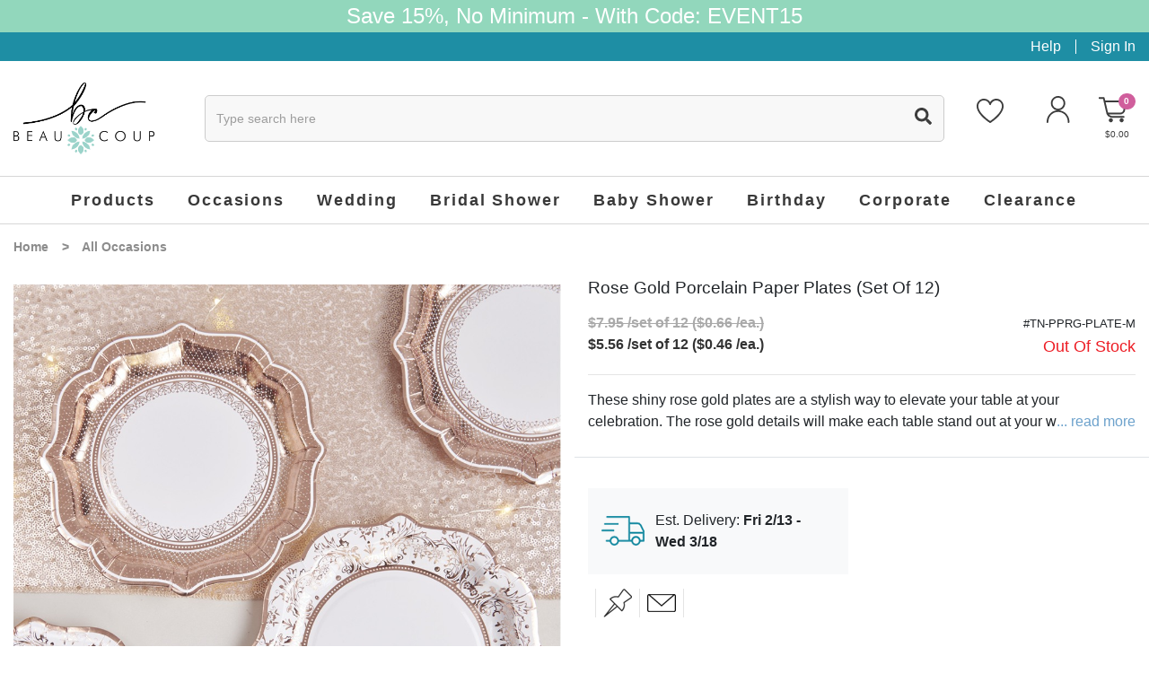

--- FILE ---
content_type: text/html; charset=utf-8
request_url: https://www.beau-coup.com/wedding/rose-gold-porcelain-paper-plates.htm
body_size: 66622
content:


<!DOCTYPE html>
<html xmlns="http://www.w3.org/1999/xhtml">
<head id="ctl00_Head1"><!-- Google Tag Manager -->
<script>
dataLayer = [{
'userId': ''}];
</script>
<noscript><iframe src="//www.googletagmanager.com/ns.html?id=GTM-KX5DDKF&userId=" height="0" width="0" style="display:none;visibility:hidden"></iframe></noscript>
<script>
(function(w,d,s,l,i){w[l]=w[l]||[];w[l].push({'gtm.start':new Date().getTime(),event:'gtm.js'});
var f=d.getElementsByTagName(s)[0],j=d.createElement(s),dl=l!='dataLayer'?'&l='+l:'';j.async=true;j.src='//www.googletagmanager.com/gtm.js?id='+i+dl;f.parentNode.insertBefore(j,f);
})
(window,document,'script','dataLayer','GTM-KX5DDKF');
</script>
<!-- End Google Tag Manager -->
<title>
	Rose Gold Paper Plates for Wedding | Beau-coup
</title><meta charset="utf-8" /><meta name="viewport" content="width=device-width, initial-scale=1, shrink-to-fit=no" /><meta id="ctl00_MetaKeywords" name="Keywords" content="paper plate, fancy party plate, rose gold party supplies, fancy paper plates, elegant party supplies" /><meta id="ctl00_MetaDescription" name="Description" content="These elegant rose gold party plates are an easy way to elevate your party decor! Easy clean-up and exta style make these paper plates a must have. Sold in packs of 12. Shop today." /><link rel="icon" type="image/png" href="/favicon.png" />
	
    <script type="text/javascript" src="https://app.termly.io/resource-blocker/76bafa9e-6180-45f2-975f-023bdc511517?autoBlock=on"></script>
    <script type="text/javascript">(function (w, s) { var e = document.createElement("script"); e.type = "text/javascript"; e.async = true; e.src = "https://cdn.pagesense.io/js/giftsforyounow/5824cbda28324393847b2a40d8cf4a24.js"; var x = document.getElementsByTagName("script")[0]; x.parentNode.insertBefore(e, x); })(window, "script");</script>
    <script src="https://cdn.yottaa.com/rapid.min.js?key=G-5fmrD6TOxplA"></script>
    <script>  Yo.configure('https://qoe-1.yottaa.net/api/v1/configure.rapid.js?key=G-5fmrD6TOxplA');</script>
    
    

    <!-- STYLE SHEET -->
    <link href="/BVModules/Themes/Bootstrap4/styles/styles.min.css?v=1.0&amp;v=637903631236289772" rel="stylesheet"></bvc5:HtmlLink>
    <link href="/scripts/jquery.fileupload/css/jquery.fileupload.css?v=637219881823360136" rel="stylesheet"></bvc5:HtmlLink>
    <link href="/scripts/jquery.fileupload/css/styles.css?v=637219881823360136" rel="stylesheet"></bvc5:HtmlLink>
    <link href="/scripts/jquery.jcrop/css/jquery.jcrop.min.css?v=637219881849006021" rel="stylesheet"></bvc5:HtmlLink>
    <link href="/scripts/colpick/css/colpick.css?v=637219881823203959" rel="stylesheet"></bvc5:HtmlLink>
    <link href="/scripts/lightbox/css/lightbox.min.css?v=637275505929905006" rel="stylesheet"></bvc5:HtmlLink>
    <link href="/BVModules/Themes/Bootstrap4/scripts/OwlCarousel2-2.3.4/dist/owl.theme.default.css?v=637296879695419946" rel="stylesheet"></bvc5:HtmlLink>
    <!-- JAVASCRIPT - GOAL IS TO GET THIS INSERTED BEFORE CLOSING BODY TAG -->
    <script defer src="https://use.fontawesome.com/releases/v5.14.0/js/all.js"></script>
    
    <script src="//ajax.googleapis.com/ajax/libs/jquery/2.1.0/jquery.min.js" type="text/javascript"></script>
    <script src="/BVModules/Themes/Bootstrap4/scripts/popper.min.js?v=636709692160000000"></script><script src="/BVModules/Themes/Bootstrap4/scripts/bootstrap.min.js?v=637224205292632062"></script><script src="/BVModules/Themes/Bootstrap4/scripts/MobileMenu/jquery.responsive-nav.min.js?v=638141227729461430"></script><script src="/BVModules/Themes/Bootstrap4/scripts/jquery.lazy-master/jquery.lazy.min.js?v=636776284440000000"></script><script src="/BVModules/Themes/Bootstrap4/scripts/OwlCarousel2-2.3.4/dist/owl.carousel.min.js?v=636748522440000000"></script><script src="/BVModules/Themes/Bootstrap4/scripts/cookie.js?v=636709692160000000"></script><script src="/BVModules/Themes/Bootstrap4/scripts/app.min.js?v=637014175720000000"></script><script src="/BVModules/Themes/Bootstrap4/scripts/product.js?v=1.02&amp;v=638043229429644548"></script><script src="/scripts/jquery.ui.widget.js?v=637220283732963951"></script><script src="/scripts/jquery.dd.js?v=1.1&amp;v=637674340339729360"></script><script src="/scripts/jquery.fileupload/scripts/jquery.iframe-transport.js?v=637219881826954119"></script><script src="/scripts/jquery.fileupload/scripts/jquery.fileupload.js?v=637219881827266387"></script><script src="/scripts/jquery.jcrop/jquery.jcrop.min.js?v=637219881847579920"></script><script src="/scripts/colpick/js/colpick.js?v=637219881826016449" type="text/javascript"></script><script src="/scripts/lightbox/js/lightbox.min.js?v=637275571601473629" type="text/javascript"></script><script src="/BVModules/Themes/Bootstrap4/scripts/validation.js?v=637301610992215429"></script>

    

    

    <!-- Include JS Library -->
    <script src="https://js.klevu.com/core/v2/klevu.js"></script>
    <!-- Include Quick Search Theme -->
    <script src="https://js.klevu.com/theme/default/v2/quick-search.js"></script>
    <!-- Include Search Results Theme -->
    <script src="https://js.klevu.com/theme/default/v2/search-results-page.js"></script>
    <!-- Configure Klevu for your store -->
    <script type="text/javascript">
        var klevu_lang = "en";
        klevu.interactive(function () {
            var options = {
                url: {
                    landing: '',
                    protocol: 'https:',
                    search: 'https://eucs31v2.ksearchnet.com/cs/v2/search' // your search URL
                },
                search: {
                    minChars: 0,
                    searchBoxSelector: ".klevu-autocomplete", // your search input selector
                    apiKey: "klevu-167397143613515920", // your Klevu JS API Key
                    lang: "pl"
                },
                analytics: {
                    apiKey: 'klevu-167397143613515920' // your Klevu JS API Key
                }
            };
            klevu(options);
        });
    </script>
    <style type="text/css">
        .klevuSuggestionsBlock{display:none;}
    </style>
	<script type="text/javascript">
        (function e() { var e = document.createElement("script"); e.type = "text/javascript", e.async = true, e.src = "//staticw2.yotpo.com/sAoQi53pkUeQCYlkeNkc1gG9NhZycm3wuAQzgDk8/widget.js"; var t = document.getElementsByTagName("script")[0]; t.parentNode.insertBefore(e, t) })();
    </script>
    <script>   
        function getCategories() {
            var res = [];
            if ($('.breadcrumbs a').length) {
                $.each($('.breadcrumbs a'), function () { if ($(this).text() != 'Home') res.push($(this).text().trim()); });
                if ($('.breadcrumbs span.current').length) { res.push($('.breadcrumbs span.current').text().trim()); }
            }
            if (!res.length && typeof (_gaCategory) != 'undefined' && _gaCategory) res.push(_gaCategory);
            return res;
        };
    </script>
    
    
    <style type="text/css">
        @media (min-width: 768px) { .volume-discounts > a { display: none !important; } }
        .variantsdisplay tr.rush-fee { display: none !important; }
        .tooltip-inner {text-align: left !important;}
        #product-afterpay{display:none;}
        .btn-hide .btn{display:none !important;}

        .itemheader>td{padding-bottom:.5em;}
        .itemheader a{font-size:1.2em;color:red;}
        .itemheader .rnd-number{background-color:#1e8ea4;border-radius:100%;display:inline-block;padding:0 .5em;color:white;}
        #previewEditor #preview-carousel{transition:.3s;}
        #previewEditor #preview-nav{position:absolute;left:0;right:0;width:100%;bottom:0;background-color:rgba(0,0,0,.3);transition: background-color 300ms linear;}
        #previewEditor #preview-nav .x-of-y{color:white;font-size:1.5em;line-height:1.5;}
        #previewEditor #preview-nav a{font-size:1.5em;color:white;display:block;}
        #moveContainer:hover #preview-nav{background-color:rgba(0,0,0,.8);}
        @media only screen and (min-width:992px) {
            #previewEditor .preview-image{transition:all .2s ease-in-out;}
            #previewEditor .preview-image:hover{transform:scale(1.25);transform-origin:center;}
        }
    </style>
    <script type="text/javascript">
        function initPage() {
            updateSubTotal();
            if ($('.variantsdisplay tr.rush-fee').length && $('table#rush-fee-ph').length) {
                $('table#rush-fee-ph').html('');
                $('.variantsdisplay tr.rush-fee').appendTo($('table#rush-fee-ph'));
            }
        }
        function updateSubTotal() {
            var price = $('#ctl00_MainContentHolder_lblSitePrice').attr('price');
            var qty = $('#ctl00_MainContentHolder_QuantityField').val();
            if (qty && !isNaN(qty) && typeof (price) != typeof undefined && price && !isNaN(price)) {
                if (typeof (vd) != typeof undefined) {
                    var v = null;
                    $.each(vd, function () { if (qty >= this.qty) v = this; else return false; })
                    if (v != null) price -= v.discount;
                }
                if (price < 0) price = 0;
                var adjustment = 0.0, priceAdjustment = 0.0;
                var feeDesc = $('.fee-desc').html(), feePriceDesc = $('.fee-price-desc').html();
                feeDesc = feeDesc.replace(/\"/g, '\\\"'); feeDesc = feeDesc.replace(/[\r\n]+/gm, "");
                feePriceDesc = feePriceDesc.replace(/\"/g, '\\\"'); feePriceDesc = feePriceDesc.replace(/[\r\n]+/gm, "");
                var adj = $('#ctl00_MainContentHolder_lblSitePrice').attr('adjustment');
                if (typeof (adj) != typeof undefined && adj && !isNaN(adj)) adjustment = parseFloat(adj);
                if (adjustment < 0) adjustment = 0.0;
                adj = $('#ctl00_MainContentHolder_lblSitePrice').attr('priceAdjustment');
                if (typeof (adj) != typeof undefined && adj && !isNaN(adj)) priceAdjustment = parseFloat(adj);
                if (priceAdjustment < 0) priceAdjustment = 0.0;

                if (parseFloat(price) > 0) {
                    var s = '';
                    if (priceAdjustment > 0 && priceAdjustment <= price) {
                        s += '($' + (parseFloat(price) - parseFloat(priceAdjustment)).toFixed(2) + ' + $' + parseFloat(priceAdjustment).toFixed(2);
                        s += feePriceDesc ? ' (<a href="javascript:void(0)" style="text-decoration:underline;" data-toggle="tooltip" data-html="true" title="' + feePriceDesc + '">fees</a>)' : ' (fees)';
                        s += ') /set of 12';
                    }
                    else s += '$' + parseFloat(price).toFixed(2) + ' /set of 12';
                    s += ' x ' + parseInt(qty).toFixed(0);
                    if (adjustment > 0) {
                        s += ' + $' + adjustment.toFixed(2);
                        s += feeDesc ? ' (<a href="javascript:void(0)" style="text-decoration:underline;" data-toggle="tooltip" data-html="true" title="' + feeDesc + '">fees</a>)' : ' (fees)';
                    }
                    s += '  <strong class="text-dark">$' + (parseFloat(price) * parseInt(qty) + adjustment).toFixed(2) + '</strong>';
                    $('#product-subtotal-summary').html(s);
                    if ($('#product-afterpay').length) {
                        var t = parseFloat(price) * parseInt(qty) + adjustment;
                        if (t >=1.00 && t <=1000.00) {
                            $('#product-afterpay .payment-sum').html('$' + ((parseFloat(price) * parseInt(qty) + adjustment) / 4.0).toFixed(2));
                            $('#product-afterpay').show();
                        }
                        else
                            $('#product-afterpay').hide();
                    }
                    $('#product-subtotal').show();
                    $('[data-toggle="tooltip"]').tooltip();
                }
                else {
                    $('#product-subtotal').hide();
                    $('#product-afterpay').hide();
                }
            }
            else {
                $('#product-subtotal').hide();
                $('#product-afterpay').hide();
            }
        }
        function checkMinQty(e) {
            var _qty = $('#ctl00_MainContentHolder_QuantityField').val();
            var _min = $('#ctl00_MainContentHolder_QuantityField').attr('min-qty');
            if (!isNaN(_qty) && !isNaN(_min)) {
                var min = parseInt(_min);
                var qty = parseInt(_qty);
                if (min > 0 && qty < min) {
                    $('#ctl00_MainContentHolder_QuantityField').val(min);
                    updateSubTotal();
                }
            }
        }
        function checkMaxQty(sender, args) {
            args.IsValid = true;
            var maxQty = $('#ctl00_MainContentHolder_QuantityField').attr('max-qty');
            var _qty = $('#ctl00_MainContentHolder_QuantityField').val();
            if (!isNaN(_qty) && parseInt(_qty) > maxQty) args.IsValid = false;
        }
        function resetPreview() {
            $('#previewEditor').hide();
            $('#productimage').show();
            $('#ctl00_MainContentHolder_hClientUrl').val('');
        }

        $(document).ready(function () {
            if ($(window).width() < 700) {
                //window.setTimeout(function () { $('#product-qty').appendTo('#product-qty-mobile'); $('#product-social').appendTo('#product-social-mobile'); }, 500);
                window.setTimeout(function () { $('#previewAccept').appendTo('#preview-accept-mobile'); }, 500);
            }
        });
        function showReviews() {
            if ($(window).width() < 700) {
                if ($('#accordion-tabs a[href=#collapse-product-reviews]').length) {
                    $('#accordion-tabs a[href=#collapse-product-reviews]').click()
                    window.setTimeout(function () { $('html, body').animate({ scrollTop: $('#accordion-tabs a[href=#collapse-product-reviews]').offset().top }, 500); }, 100);
                }
            }
            else
                if ($('li.nav-item a[href=#product-reviews]').length) { $('li.nav-item a[href=#product-reviews]').tab('show'); $('html, body').animate({ scrollTop: $('li.nav-item a[href=#product-reviews]').offset().top }, 500); }
        }

        function initMultiPersonalization() {
            $('#ctl00_MainContentHolder_QuantityField')
                .data('timeout', null)
                .keyup(function () {
                    clearTimeout(jQuery(this).data('timeout'));
                    jQuery(this).data('timeout', setTimeout(setRows, 500));
                });
        }
        function setRows() {
            //TODO:: check product MinimumQty 
            var _qty = $('#ctl00_MainContentHolder_QuantityField').val();
            if (isNaN(_qty) || parseInt(_qty) < 1) _qty = 1;
            if (parseInt(_qty) > 12) { _qty = 12; if ($("span[id$='valAddAnother']").length) $("span[id$='valAddAnother']").show(); }
            $('#ctl00_MainContentHolder_QuantityField').val(_qty);
            //disableQty();
            Anthem_FireCallBackEvent($('#ctl00_MainContentHolder_QuantityField')[0], 'click', 'bSetQty', _qty + '', false, '', '', '', false, null, enableQty, null, true, true);
        }
        function disableQty() { $('#ctl00_MainContentHolder_QuantityField').attr('disabled', 'disabled'); }
        function enableQty() { $('#ctl00_MainContentHolder_QuantityField').removeAttr('disabled'); }
    </script>
    <script>
        window.dataLayer = window.dataLayer || [];
        window.dataLayer.push({
            'event': '_jf_pagevisit',
            'category_name': 'All Occasions',
            'line_items': [{
                'product_name': 'Rose Gold Plate 2 Designs 12Pk',
                'product_id': 'TN-PPRG-PLATE-M',
                'product_price': 5.56
            }
            ]
        });
    </script>
<link href="https://www.beau-coup.com/wedding/rose-gold-porcelain-paper-plates.htm" rel="canonical" /><!-- Global site tag (gtag.js) - Google Analytics -->
<script async src='//www.googletagmanager.com/gtag/js?id=UA-1594067-1'></script>
<script>
window.dataLayer = window.dataLayer || [];
function gtag(){dataLayer.push(arguments);}
gtag('js', new Date());
gtag('config', 'UA-1594067-1');
gtag('config', '1072686189');
gtag('event', 'view_item', {
'items': [
{
'id': 'TN-PPRG-PLATE-M',
'name': 'Rose Gold Plate 2 Designs 12Pk',
'category': '',
'brand': 'Talking Tables Ltd',
'price':'5.56'
}

]});
gtag('event', 'page_view', {
'send_to': '1072686189',
'ecomm_pagetype': 'product',
'ecomm_prodid': 'TN-PPRG-PLATE-M',
'ecomm_totalvalue': 5.56,
'isSaleItem': 'True'
});
</script>
<meta property="og:site_name" content="Beau-coup.com" /><meta property="og:url" content="https://www.beau-coup.com/wedding/rose-gold-porcelain-paper-plates.htm" /><meta property="og:title" content="Rose Gold Plate 2 Designs 12Pk" /><meta property="og:type" content="product" /><meta property="og:description" content="These elegant rose gold party plates are an easy way to elevate your party decor! Easy clean-up and exta style make these paper plates a must have. Sold in packs of 12. Shop today." /><meta property="og:price:amount" content="5.56" /><meta property="og:price:currency" content="USD" /><meta property="og:availability" content="oos" /><meta property="og:updated_time" content="2023-04-06T18:32:15.1630000Z" /></head>
<body class="product-master">

    <!-- Google Tag Manager (noscript) -->
    <noscript><iframe src="https://www.googletagmanager.com/ns.html?id=GTM-KX5DDKF"
height="0" width="0" style="display:none;visibility:hidden"></iframe></noscript>
    <!-- End Google Tag Manager (noscript) -->

    <form name="aspnetForm" method="post" action="/wedding/rose-gold-porcelain-paper-plates.htm" onsubmit="javascript:return WebForm_OnSubmit();" id="aspnetForm">
<div>
<input type="hidden" name="__EVENTTARGET" id="__EVENTTARGET" value="" />
<input type="hidden" name="__EVENTARGUMENT" id="__EVENTARGUMENT" value="" />
<input type="hidden" name="__VIEWSTATE" id="__VIEWSTATE" value="qwTxSpYc2yn95ox3GLB6JPIIJYmHZc5jX30KxOMJBwEn1qqiOOOnRs1tA66Aq0EnwI5usxNVHZQxvX6XmJy6nGtazdkkJqkq4HIJS2EvoVfxVZ4vSwZq0JPIH1jpZ0/KqWrVjpUzt9RyYtQkeJAbnBkh006HZLs2PWXFCcpEvV/JLFM4CLUKP8vELNoyD5IclqogOx6UJzFSFKnLO42GQ0JlP1ZZZQzdN/AU3X134AYP/l/4JAHDNR70zc+dkdVxM++ZePNFXg+YdbyaTdY1u7zGrJlZRVFOrsL61TrGNCdF4A+BeB6ICQxikHsmUM1jjsacd7MNuWKJGi3gJjbSzQUB7UZAuAoNjN/Fz3ypIoCZOwRc63oazO+qrO7/2Wc3gyqU5xtBpxCLskk0PCOUt6i62M0yj+b9/UzrObLSANMXq218ITsSZW+uuUrT8U1wncWJMIL3FRFg5tfwrU/LLWDVoEF3uxyo2KTA+bOJYMEf/2OOSIQ+cTJ7bdhweygq+LmEAsmxSD8n2lgdV1hy/Ky5mvOFBsU4IeOhT8hJEIZM8iQL6LWWy2JoARMxaQLVRozsR7ummAxiyMuAS/wGiSm7Cf3iYkPMq8t47u5pC/cQvooFD9Kq/8gh5IdHjkJdakZfGMQJbzU4ffYmtJi5rOT0pvsmnfg5znYkI4htXO8ngeHu/5OajqW/apy2GXlcsls3POjbywaS2DB9rY4HJTDbBJPt6GlkKVXJfzjCy2wpo2wa9q8eb86GUltNriVwVyumy6rMa29/SX5p8ekeMdk5w6pE9y91Iccv8ldXZH9vr+Cve6FXsuwAPAUgiZhV/aqvZEVPMdXLLRMjGJ3Pd9OlaW2JEM0/IBnxN1qDKZyt/HJNwmwhYpxsi+A8H7RpnDGAZa1XyGHMd3NBMp5ZeZMaHsQ61jsXcUjnjYgzBc8yjNcjxzapXsB5D8Af17B4rMof0T1L8sXNk5VN9qNCSh+1//p1mwkmKyhQfx19Hr4kjvHzkFJom/RSJdXGVGT2+PQdM7o7Gj0yUewU8HlAetoE0ta7sLDbFSOXwEywHjPcoxCCmaSpi7CVhKJpO9UHu/+DNC1BF6qYy3GKOpjeiA7TdNnxTnc2uLFPUQkGyO39RoGX4O471NGRj1rphLcoOOjsUBzQEu3n2akhLdR1RJH8WNcjPRf2DZZvYiCags6cwG38juS29UWnnDTMQ4eEcBC+G8Oz3kQyKorcNXu3J9tU8DhqI/wqiNUFM5QjxEMc+DqhTsD6T3dcLPgFW++R4kg6ogw2Q+/70XdlM+6eQ6SJADx0EcCxEBotVOIUQU0WxvpxEZevzYkFH0fLanSs+hzegh9k3dEuNxYR2uxouE8Eh/Hs2pggcd8oq0+5mBu0nDDp9v4q4ls/Fz2UiRAxan3vS3hQiXc7GpkRIOHtA09GtmQNGUM9KMKmNsEzGuMsJab49HzfW4lGc+SAoY3r9pE3dzxoL/Z0/d0d0XrlgheojFN4BeJaDbR3K51fqM4BeqnoYzDY8WS7R4n/E3desoYElaM8scTawme0SIdVW77dj5GMrQUauDWA1v20nj4FyA+o0LAS1KAKG5nRn2S7XHaVq08o/OHMROYI7CpS3oHmB31BjS9G6lf6yrjEl9SWf0okpQSCaLZJtLD83crimX3F2wxfvs6mw2JQAuCdrCFm93ZPb6p+Ai/zAEQVW42UFaHUXAE0Os5RHXAtfzQiUni5XzzcrPTqnVKq0F+sbiW6uO5T1VjzMLS5ynM0Y1SHxxoSNQEMTPhGP/GNdWarZvwOMh6K7gLF8c3GGdTzv1ZDrCzcROZ/Ce+txH4L4NpfFI8rD8LnCRLs5QpT76v9OsxSoTHPTFPMrahygYx5Vkl1I8h+ngqLMps75w4W/zQSHBZnfyHexHuaNb+uimVZjpgTvlu4w8CnDSmPeTAxAdtvOEnROU9qYoPc5pb6ZA45ZRU1nPr/hUoIo7B7/m4JgcRPhq2u6YfaBKVsOixUl5FGCOfYKuk9giQZ/ASMjba/tQ+iABKCr8xd2FXEwNufzlh5VVJ16sYQ4qA70DuwdlWakEThBlE/5l4WSx4nbMBVWwK3fEYVC584qe2FxQYkRftvv+e3leIMByoPqD3f/kVv0/QRrjSZzCmKrQDtza/DMBy8OIQ4l8+N2EbJEc8U1MY/[base64]/uDPFc0iczSWlV8Bwj/OWbPK0temvjHZzkm0al/6sbhu8jyimnETaIVfvJyNTUYrp9xDMzqVePJ8q/0RVddpJq/YDyUKUKSlLG7MD4TMsUJsbRpMR412C+4QJJb31dE5o8H/Z7SEgcr3qu+g3WTSspKQYyuC3BSoGPoEfTZ8Dy2i76Zbt45xkTuTODEEBuzDc5AUZaCa1M9USrBiEKSaDf38DEjH/yH+oCzNL9DGVjhcUKaqbZ3khAwRbjvwwS+gTm11WIoy1aYX1j+1ZgO8dPB5NGotOJUmXVNINjUAI0B8eCacZFymUPf4CEwrmyLwv9PVDcN3LsIBIbNtiHhHQK9cj9Tf1TjK2S9t97Xod+tA0WgGfnfmJfqCl7oTeYmlWrUxPFeW8jQAUSIxCVleMjYmNufvVTW/zuKhyUVM9gyHhLzlrj9IA3+oCRVp/uOKg1cV2Pilna+x58KMrRPbvFsrQit2r+4uvZ8bLRzJGSF8foyM1c5ukZS9pPIOIniUbJv/lK/5W8TouD2bmnuV+9NSkmLc/RII/UKdhJip0g6OIjiEAKsOAVxJFG8xrWTF7fBQBfSTK08pqimfdzE0rRiYURLqc6tn2SN4b1m2M05ClTo0PKk1VYwlCelaD3Ceq+VxPg7oZMrMNu5P4UbI5SX1Rn8y40ErYFMZukOPvJtHj/X8so1EWkLSjOiWhM/S2ey7cZG9uLgvxgbnOUZ4ECuHrQENrOdUW/2L+py+5F/jXl2W8BdRLSEETf4tHc4l3gGdMLYOAGE+rge41Y99Krf7+f0YJv/5lr6/2pEHtwVGV9e6QN7KSCQq0em8qhBX3tP2FZdqOm8lXMoaU002QI8HmDTSTwG8n0EHA35WkuvhLjLuhcnWJfWbmR2/JQ0wHGxtEBbIlnAG8brUgGCJaMvfBlD1Aj9ADh3CapYgOJSLUxCQRQBOBXnItfO+CRO4LQ4O1AYupybYiqLf7SySuUHefCCJVLWBmnSpFa5iMZv8oKHua9ZHdWegUUGBj4fc3JZz6FhDzs/Rg5JOgljBIyPpSixlCfAxoPTvCi/Gevliq0MFCMxKzcUtZcm+agklViKDV6bst35MN3d467fTY5c72mf478zrpeqfw4R8sNoltG01sB1gJr7gpJKsRw20OodjilmPQ7GPBtiRNa2hSsMKBsryIpD6sL7cPIVg7wHrG4x+rp0qAMKTbjQii5BgGIHHpt2TNKI3ZyEcV+kjL3/AzwvHkaz9tWagS8ci5w9im0NUnVjproyIP+ZkZy/MYJx0iTgDZbhkIb00IjLPNdxwA6Ki30NXhC/jvIcFvf6CPk+OoTilEhZdO6bUBTmziCrOChScSqvV6tc5LvFvaZQohyYdhkxiErlHzHPd1oD+Oq+N+RDEd07h0kRRS/BqQCYBdWb4ac8nQD7bnV59HJGQwjy29XDMWwa/FtgZ7PgBLqapJdFdbhw8RKsrEa3MkZfYrPVVUI+CQHQZfg1FXAsGlmzQoZlaqFwIbXI4tjE+AYR/xTZ2qwX2mf+6+rZHPKPQ85thp573qPiuiOuCcoSN3A7ZOLC/mnKZpql0mACIggW3/kEQkzEn4aPPYSJ8yrQ0tpc8BXcN+5SjYWVCJlR/JXAnf+TarCWxQ6W1EqA04RqEjV+zCbBvEmGPsPboECwJOHMZSTac375cen5rkhKWS8UoyR0RxjfJvnOFvk10pEjB+EdDv2JGAkChx2CZvFcuBeOnfNZDSNu9rtG+/sEcEsX3tIh7y7sZuBodOsyHivtyU2TZNQ0FCvCJRJwYLXEXrXKiS3eglXDceRLiUshmotn5rU7XTfg+BOaKwGssXm6U0UwO3s49zeRxvTjx3qE87jmK/BIa2XaoPvjoOHKyUG24iwpQl8hnh4N6kobPHmfgH0WypqTBFL+/02Pz0rUHTRDYgDHvKA8v2bUlRWOmkn77DlmG/VhA/[base64]/rKzKg1R43QD0zfytzyLPEy+njjHmFSop+jgxEPgg9EnmCwiVm2S0uPaz50nMlzPg911ykM7yjkqUbeCn3vOI/ejbGJfDFHpEWJOJJf83XDtFTnxE90yExWO1reLLMJa83bZ0Nz/DZWtnQqsO0rnVhrYkVpl7l6c1gCdPvyKTAWZAwNCvWC7u5NGq/rPesSzv15EJPBr4yC7ls3CGnYzYq04y8mapx0sCmQm1aWOTdfHM10EmJoFRe35BENTaKF2uuBHJdJX2aucDRURJa8nEHfijfcsUsWe/vF0xzIY/jq/krwu/Ia9nx3o7dQqEm5bd/SeybYcpOfVAIpUIjpxjwlqW+ZGnEUmCj+y5KJPrqglaetk63vPwOlvX5s5XR+e34bNTE2NfCitXC/g6/gLjorHWbWvKbhv4AtjoJChiLSH0WeGRH64qJC/GD28IlKd71NEna2nicAmM2TXFATKPsfbWtnIdVCT8Xh5NBa6oCnLZYjUiiGgHdpvWPl8Hmbm5Gn95c0LmeAM2B0Ccmsi/19j3sTyrkV29vIYnfe9o2i633gDYnx0v08sm4Jbtab8yVwj8oBylF8+OLg/qJ2zEEC356Cz04iav2hhL7F4OWt+gjksldrdQ2QbRQ/KoaUkA2fzaIwpQvafX0DUnu+Dz4nSaen+LAudyAmfBKpmiCUPNGWm8fLjwuHzdP3OlRjHtPioOlNCjIdzFF40hyIBxeiuNMuBNG4Ic8RQtTs5nJ5DYg19xJD/Al4y4itlyGseshBbqiNqjqJh+LgnyLioWOBEZ+Dfykucy2/90+zEVlbQ/PG31z2Z06yzPuWWMg122OWpjw+JTTNcB5j25uCQEUEMvHr5H+pNzhof0ub1G9E1p8BjwGzWWU/[base64]/GRYemJQJgnfDEU/bXgb893PJ0hQMDldteb2Yakdm/CV2nUEYTdazP5yQctwgUBtU0bchTBiXUoX2bdi5fm0qvLJ0rAkZe/X82NmohEJcReA5U7GwXOHcK9GhraJCRdx/ByM3rmToY956oM8iUInEq6OrumN1WEYvQcVY1Uv0HCvsRY4tIptqPsLUIpStm065WBmCQWh+2CLVOimaldX8FmFZg8g+ABEJh29dLRVaSnOzWAiZe2ql5VkPyfiYbnjsLQZ+uCRt0clceDLyJTPfhl5/0ap0ub/4NNKdAem7V9jPryim7QnQqNbeMF/mesbtfN8kDqrsm73++YSODS+ljh0AnZZWX+SuotCXNnPRKeyNR8LnU4XwxjiANDSrep1c1BiUrI1X25SAMxmc0ex9+mChT0/GbmUlp7TTl7YbpF6dgUj1RtSLP+Hfg0aMLYLf1ZoogqSoVAfeCr/n92CSBaYxuLO+zdXxdXtCcdpbv3iwjc/05ZwlUJZZWaxSzdE5HY5+a6Rf4hxXNkkLCjitoYeeFF1zUvbtvk+Jjzx7E3F7GUOq7KkQE6UokgteiT6Kb6hrDQv5gCItudNmYjPXZraUMVKXKYuZcAK95Bfoo5R7csFzxm8np0bwyJTwZH/kgIlePycRXRL8NnIeBz0Eu+kXnIwvqwgbu1jjURBWOqdj7fG/pqLm1g9adjcTyxoGZF45GmKPgDCWWOhffPdYSQ2iFO7HqsgtU/4KZJnNEyfbI5wGEcs90IZm3EdTn05gyNU0YjgpuzimhlrRTCmJ2faDKUPC4eqb7Tlxzvstxig6BVbbWzzmujj0kKAlqyr6om52O+qdHBAwJUR6FDfsYpH6++nhARMhtdD2qTNdBhkRTsnaYCnNlPdPkZZXm/ZLds9MY8m6vTOR03GgWKH8QuE0MYjxk+x/njJL5esukCfEeCTiQrvhXXtbuWTRIC1CEucUYifpPSYlhTBaiLbU8Wzs62j9D8xlpQAkUqQT9fkbsjibdWA4QqmGpWjKPPsHrNuLTTtGvvvhbtTfBKJjViuaTfurANFKNJ55/Pi3X248Kr2SFxc9UkPhc1MTr5NuSLGG6INS7dvwVz3fs8AoZL3tfdopnfKxYqAJ564uAwx8IOk+gfR6iB8aaHYar7oHgX2MPEgtqM2G2MaYoTGqXEnRPYbdc8bp/cGLyCXpHVnGSsw9YFsGG7WvZGpQ76os7Ly2k+vK5IZBK2lTISGnT5nSX76OFAj8jpnxkRqILglx6Xq7lZIwR/1RZ7rGxFvfYXloIjrk17J/rU4MLGQ9CQtZb0ceO4pDxpxa7hT9W1KHTmVf5mYw41ZvwYxgOO4RR8bHgEm7cNHeQNtDP0+VxQ/lmBJzYeAGtob/Cmd/YFTH0nfgS8SlGg7+IMapXq9FnNNuHi7pk7QP5Nl3KFH7l9I5m/6OGGgTdyNTgqE6zwpJd3uXOoE6AmPKIUcw0WkIpq2F2a8qLshPO1ElIGfR7+m2OK7nmglWXMKEI9GPGxP7+uY1Ll7W5XRraYXK+gv0tWKR5Zf8mh6YTXTc4KqbWVOWezawaEqBG9hYk/ElnELjgvSyUA5tiaSPDNGIryRInC4iasQhjbjxcxeqXAj6u2sfgRMjAYd/85E7+2+bLVp3PC6GrYaivNs+5wgYRZQDJ1PCcPjRjvz9BUv+3L9qxzBUhyQK+SUUsOf3VJAKUkGoZ2qu/ULVu3Fr93nhV3c6HRZL9RMmFSoqwbEmkk+FS79ZgwK13EpBu5EkWQEwO7K5mGM5f4VIWShUIj0b/HOj2LaXGK3JXZYymM1KY4DlrEi8PDIkSnSjmQwmKa1ijUcbQxrkrLjlvzaceBgOfMqZTe7qrkkT1E2pYal9BcI9JSxqucolv/1OgpegnNx37XFWD07DoyeN9KpIRy6F4tHja7p/yWtOXTmixIzh3wyCK7mP5nxHtlElX5Q95FSshWr3I3xtt8AydQ/[base64]/fplYumgeJ07ldGPR3xvtCDCTxagDUNf/[base64]/qBSQ1X/MJ+xr98Ea9js6bwGfciqcC2wfOMXLvjseq5y8n+pkoOuptq5zBGAUr82VN5h2Rz8zrWlnMjrzx1A57iF0Ph0g0Ct2rd2tuLpExE6sQgGF95JsR4l72rvoFdZQP+Xb9O3usAgr38LxbiB17xYz7A2285PkUboj3rYESWVdtMEaYaDfCgftnxALEZA5P5ZEjBzTa/QEU+xxsJuKWJ3Jnx5c97AhxK1kjYbZz7tA+LhtdBYVx0TALFb3b5JuUzGVtmBeeT6C1oa3NfQeS6YRDKeTqRmJwOKPy6j7wOuTUy2sgZ7VJU5e3Zd4Sdbx/CAhB1vAb1RM9QEw5HWJGMbTwbMUtQZn0c3YfWcJ9UTtPSmQJKwgbt+r8OT4v2WrFylAefe/[base64]//jJkGGOcqqrPCu/CAapfQj2I3QrSeZbtqnIsEhHcMI+f5TGl0hkdXZAUMH/L7FDqJmY06H/J3F4qYh4k44ezbjR1/Mm6fOpJUEKEPCZIAPoVpLZ/5b9YFFxJvpEtivI5pQb3Uo2htRok6ujHStKI3ryE3wtIKuvoWcIypBREZcXYa650SV4b6vQubPE55ke8y4TAzvTp+pfn/8oLJWNX8NochvOeKOMsAQSYIbdvWMmD4hLo0MLWxi0v7PWH7vEYUhfaBZ0zFYYkL4VcylWBYQbOCnLdceMKDmG3V1sXxEA9mKRdkmR7HfmmzHSAT7OZOq58W+zG/NDLV0aUn3y5MXJ898Bc14K7RyqSYQbdS3N6fXUBF0P1gtwTSilm+isBOA/fX1TG2LKvfbLz3KUQdcXFEmFyxaLWycIHEePHb9nseLubDf32AH+9orYr91JuIlrMu15GKsmFQH0oS1Lqx16k8y4CYJtk0R6QY85XmfVyYxaaL0m25UM+AiQPI++5m1/[base64]/35vnv38+f9DzoZ+fjFxTSAZyQhz7LQE0zTgv9PA7SkC778M7cJ5zwFU8f5EGr5N7mDZ6z/LvfgJtiNIiPrjupsuQ3Rq6c3q+z9loLcEZItgnuW1+gtnBwPRSMhaZWTknrDDsxUI3wz3jB0x9/pRCGIWwwRPlug5IdExUlFfsv6uOOYe/Ny4OvpYYUpomgaX5UPWGsZM2Uieoo+VJm/[base64]/acK6rV8xux49ne7nI6cQA7TdWY6nIiif60DUE4QR2meKx3+HkRuQqCo+q+PSlQu4QWpNpOAtlaYtvWGfJ+0v+75qlFcZ7W5DarTAHvHs8aytafEX1smhlpxlGQ7k+JS2PYDS9OhY2JGbap3Za3hVsMZ/X0FKvd9Yfa3Vo1m2Wy3m5Rp1A0TQcFdtHbmR30pUoC8tsIv4f1Pe20Wrtd0vhwM+IA8wD7l6eoXD5+l2/CLnA1vk7UN+LkbrPJ1LV+0o/iEJfCB0bMoBJWGfh5MuewQWKcDOwi0pizCm6z1tpTcb1bG7bBShf+SGnC6kySMNQSgrxE4WAa6ii7xvpie4JFQrzola/cqEoQk9BSM3CEiefghFoGDc05bmjfqsLcNDoG26jKXSodRIe/YuaTCCTnLNoMEu6eIxYKaW0cLBG04fQZRyAcAyBgQjqMYKfcUDcJ3xm0SI6EsbL7GpyxkMRNTjnDWTFdm09pBhZqnTouacxAGuZEN4oaK0VU/Rr5jIqsZX0dBNGA8kwkTpq/iWxCxTRPAxSjwbKviYr7rT38LRfIkkGYj1pt5PqWb+AT93vSXs+svAG5QBO7DD1G9zv3zdAy8sAnsknjigt6WXi5JaOeTG6KJ643O19RUXJcxLKh8KBNxwaB+m7N1xai+ELe0k2mCWPIr0u4pVWzhjdYRS13jvYFLv36j0/6F4hWfOTnxoL/[base64]/UWiexukjmRojoSiC6aEmqquGD5oDxiLP42iIwnKe0YJ0VXZCEi6779dev0CcsrrXxv5dukcjyUQoZAhJwJdObZRQGW89+gRE9aGixlIDY6kCt9odX74R4L/dK9e6qoWiNb9GO0iFkpglY/gEqB9MAS1m8iX6nyDAkyh/6zxkCyTT0jCz5p5AJiviEIKgHbHmhf6ArT28d1OuZ/Jj+xuLwpW0COYY9pFGuWXvZ1aIBO7ArPQ62oG3nTSCFvJ6N/LGEnHH6ZmhK8UFyVM8XHPHuJqL4Zn47thXxTBm8ajv1DKdkoPBGQQnITfVTIea0tZ5wIXHiuJmRiiTduCZmZZtu/te+KFKzl3rKsEiTF9Y8s36bouE1stFp6jR3jUKfXK07aGMgRQ04oRAY02b6xpT4JoagN+vGVtoon3bcO3kM1QmL/[base64]/9F4TQ0dlidZBYVs9i11tqlRAUkvDF26pJk9HDis6EZOxLZAR1h6RlelLyA+F6EnYwVfeSPZzC6rd8AetoNH4fikQ2XW5jJgJybaHQd6mlMJLIveFJxwtFncPqXdmGYOd3fBUHW8C0uPWRSu3jRsmuynZQN7fcpwnEcxgY14R/2j+nyNLSCn1eAl3xs0bwqlMTV5G2bKXNIYoEXVvfPBlwTQ98niHVlbV6wET9whtTv6B61DBchNoy8YzFuJbO+0O+cW8MI0SOQH3/Ujey2VFEBcSvIPpf+54RTnPViWqV17ypHgkStsLqLPtSudrn+eESfUhG5axwhR+UHJ8/mhPnKDN1VVWGvmV8V8sCVESf/2SdjaZmF12raTClWixDZcXaYp0O93xsdH+we00ihtNZau2Oav4qwsDZQsQifuibTIDBJFeBvg3wie+jyWJ4erqpFGsi0hSRNWq+46sZ7z+uwmlAjRqxbAlq0tqnmNVUJ/ncqoKfhQq17nkCiun2aXp9gY0eKIHWMzDWwnl+UAXts2q1I5619Ih/btOjliFfDF3un5BBbDAMGi/90EysMvgdT4KuZDu3i2SsdLlp4Z/L9KhR1TM+mExHx9SM4bZULLBdulDy/d/hwOBnefR2oWp6D05MC3ADWcqv7LDVXd6+BZIXmpS7zVrQhells27SIZQgr9NeYKHcZsxTpzSa7Th0LwwNXb3BS4Vne6Enng9pAh5SwGceSCye8xueERqkVjlTi/OAEynmajZQA6VJ+2GQh4XdqHSgT34j1aOTOGiqs8Pgf+OL+zT8z5472pPtMey7Xf0K7OYgK0FHWYjMuoYEQSRPnlig5t8lI2XsR0cIO+9C6s1pOhONz5O9AcakA1qvfKUD0eaBA+KpUxcWVlcKbgPq+vmEXrsiUiQ8/yFFhHldBZWAMu8wpEbrroJ1AvzdPjdtntfHOPK2yw3HL4JiQWUn8f8rzqjrnQr1wNAjSmUp4kqM/G42mX1D2Rw89l4dQ+ly2HvFeS2ZodZhkH+9SZ53Ce4mKVGY+C0JGniXzQYuKsMZqjMQMuWbkdmBUkRewlPq6kXUpK/Xrx4M+rbBwqHrCE+y/ry7IP6eOKkVmy6UhlRGcLbzLSEE3dMa6DBNtb8e+az8YC19yIBNMQG1QEjNQpMZFUuk/uXsBNtgsymiF7LzGLmflxAfazvmK5CTk1CB5VFzEkJFHfkI4RjhuarHwN6EdMyuzmXO+GthjLEIzfB0xZtzDp/[base64]/QZ9whscUyTuJxpoRi7m2zNb3QkfPIqRKDJInKlWsNfHcRz5QSePQ0uAN/PPhfKiyIwq9LN7lculQUrW0+iwwqSCLdlElZbc15k22dtIsjLSQ5C2jS3VtUPgzmAtnSO8Pg7/8TqAg+bZr2N6POVKRT1uEu2iip8fuEclesemEbmcmuY7+gLQ13miIy5UPGIR4qLSvrK3dwC0Xaw8x8V+4X6lKU0W7ZMRkwjH77p0sPYjVWXDVAk36G4v+ojzN8EGTGL1D4fydvs2IHIU7kaqHHbB6081KPyz9q9PjfP2nHFQgemrAClXsR0xokZrFWxo0P/+Y4nK+cSiT4sEGqwS5mpvF+/Ha/r9Nuq0BLY3zAxtSjaOVkJRRrbQJA03XAFzW10veYR/wrGx5GDVjCpjZRIr0XKuMnv0xAJRTCzPxgxAj+sUFBQ+sfGsZzPnULvRRBaTdah6E3ZKdaUa+7AkZdt7HHfqLVHCPnIiEBWX8GJj4TMwvAByqCtwXH3OQ4FV8hJeeEotQQF+B85ytlTrz2bUp7cCBvmV0osVuPp/xpvYm4cCa4PocPmWQrmClpj8yQdUhbvqlMppvCf7Tbh7nM/gDMk0UdqiDkrdRSSMDnnlgG6h69Gh85sWIz9h/00LIXZNkCFHychEPuPLrmUqi+XKm6Xv25FpIvaFcTV1Ph4YOHq2ZpQMIF8+ZE56v2bJacDP6jQ4db90AWVgdWbmG5G7bQxbpvS+m2arCNw2suhRa+yL9VIhjwQhOILMh1qeLN7niLBS9F5md0UozrMreQq0PuLKJjilgWOzHKOPizxD7fPHLRToEz7MWTWa+CIlvGlB/Ov/ncqrnnRGUpoueyLyeK3Uk2MO1N3q3Qo2A2ogQsmenT6d0kBhwdL2t4KlFxqzJAunP0rLcSDmZhNad1I90/bfjijpELkHB7wNjHJR5R6XtTVj+xtIUoUMQiMAne45qL43uWVVDQAi8bkgk/huEJDBtXhXMpsP2opEhnbVAT+eoOqi0ubIupGCUO3oaHz9bMu5cpzuZmdGyfaRyBEOgCv174KYkB+x+MLzjFMoVbbimYt9qiyqShSdRyOcqUEBRMdaSP3/9PUiz3zJylGejVMTqQk3yYyyuSBVbpds0KMDMEIA3qvNtegg0S6QCvOhKv9m4wiFZXXb7RwioLy+G64U/UpShoHBwC+o+KtO8zb+t46QaldbahfDei+I7muVtwCUtK/logwTkCkB511dFazijFsCqite8nd5O541Oqi9jgnQqXgRDAPPA1NoGNrdXf1A971N7YCV6h/0FegpkwfMfLAw/Z1hlgGnQhAhcOIqPGNdSECh1aYXQl8XGMJzJYcIOI5q366tzkSJLQ/+eusBtQZGRu1/Ke2D3tcgWIqxkMQSUlXPgS34gUaqB2J1I0W4OnKKirArKKAx2X0Ahu1vIyqlcom4vZ0FuYG2mpTu6G5JGyoKYGMJvK2/8CNrNXltXwXgBSq2v1VnyNkkZ7HTvSY7LmQK6EgB2r5de3pPSDGTJ03dAi+ku3FNT4Dfh3sdvovNFMHYlbJYY7g5VcZFoJFbvsjmi/RwOqXklW9IFrPztu3do7vGOpRFjpI7yQAgp8xPYf3pRTxgkpYA/+bG4IXF0nzUi6s3NqYIgaE2G5tQEynWr7juPQL3fLcaqdovfdT6TzKRSWgG2s1LbKORQKOQvNd/vaAEYl4tYqRT2Qmp/Fkfn/9gzwbDIFXkl3VCcRd+P6xO9Sq6oU3xYO6jZoW6hByCLDefXtRgkV2WWQ42P0H1PSZOFyv4CPDmTRvnXj7R5c0r9oVEtYf557ZVXt3MZHZBEKv7kbcCWcmWAWj4jnCMPhUgJR0L/Vf4Z3dTNYqhyjdYl4sUF/S+RzoXuJrTkkgmBKWELYQGuSFWuyTpQvvQ1359Dy0l8Bv1+fHB8z4P8LlnWiymb/7P5hD6pcjuYdEWwQ1gHPcnxxjrwKkWvilzGOBQdSFrL/7S/1xmL7kznDQ0xjF/dIXeU+5E/veHyAXF1YU4QtC12ucZk+Zu8d8tNWGZKqNf5Av2dON092j6vmBZOAeEuqmr8Jl+p+AAFoGmOvPw0by1+nw4gzbJNjU7q3SbsdWiVloSL8uHCCoCj2UNs567p9aSD/PvQTEI2Eusp8qGNQtgb0g/BYChjU3hLKnpYsVjMkkr1jTrzoHZDlM96uRxLEBZeT7GfChSRVioyRvmivu1VO22+BBCD/9cftvQegMMJ+HW2F7JPg/hake8oxOJc23yAicP+nod0U7BralO4xZYqu07ZH3f4MjDYsJkLNRtndjWtGzmaLzBa2efma8gjHz0LfxhD+5kB1SNVmCyx1/daWpTNGt33/[base64]/KjdispJ2jzZwEA8VNAAGWqYMcb33+pm2dGRmutHKsL1x/CleRZjCOoRnuk+QrIbORZ1HVXbppg0FIO25WSwAGLeaF8LnF62GQU4CQ5X3fBx1ptWFOEOnsz9UAY0+EmH1lrvBNk21APMrI1igf950TchoCUaKG5oc6BOzjy7KhX55VUFd6wL0uWtRTEa8gZTwbgL/ddTOAYew8Dqcqtzl1/nYl/niTXANWvgiS1PNthbvNhXdXL4WGv8fwDTJnQUOe4WyEYbehwrjaTp7+ark+xHcuEI0IqDGOrh8SjioAH2WQUHpxn1fzYIGZa+KUyhCSZFl+WMQhBQwaKEKsPKq3yIpdL7S/2mKkz+oBGZ+vgK1AhYE4OPcfQG2BiYfovtz+pOq9nxIeYY/MAt469yQrgUq9mkLc1KP5EZ0yUXCro8gu0coWjgrvYe4gO77gdDGlzeV7P0MejK/2MQiO8B0kQZQfIIhavyB6Si20Owc8vGlBB+SxrgAa0JjKXjF8BfB4t3RPZY6R0evyPR+Zdys7wgctXHoDljj9yk75ETXLVNjRm/Q/[base64]/O5xn0XQwY8c+9e8x1duWCB9jpWFQQpLBuHhi3RMOSlQ9rNVcqORZBjfv5NeVqZjzcy+ycs9dIuvwJdwrlxlxKnomkXquUGY24/No9VnZSq9Z7ETTSI0xkSJcPHPaz19IFuHimtY2ASU6IoO28WFhSMRHCqDA0khv+CQYcNNKY5Row07FGDjivEPNko7IVftQjeqTRwGYys8jOL98Wzg/POC+2tx42KFg/+5gW+CR5ASGZZb1D6tzX/KaGYIXSfMYFIfHvHH2PmI3IKAq/I4uysiSAHP/TDZAvdknCh61D0BbFednG0GBqK95z+isoycobbALX450aooif8gSmSx23ECB7skBf1yZnuUawnx2qEWKpOYp8Cec/CptnDvNTtKy+Ruypnf68S9ZDpE+LwQDJIv0dwzh3xvj5tLYVBn3t/[base64]//TArlPOT4e8iCeK/9k68j6Nwc7sjr5QiElm/GYkVtYUpkBvjjVvXrFDzWnswUdclQwd7w0XYPGLMDmMJiWnDfinO55DJa8O1hsLyLt7cm6tSoS0agFSo1yiLIpBvRRCLKAjqB/s2HjdPA237bdEkrOJGfnULfMv31Z1raPIYQHNN0U0pUqSlrND7i6/Wthc62H2DV55h1XksVlxRGlgxYPJkJbEhQCb7TV43ySBWDT6VU0JL5lwmjt1HLqp/XW9veOHf1rD23nLdA+5hz9CUOEOPfYXodV1RmYUW4C7U9q/Nd0LbUNkaeoDvuSEnayp0uOdbrNvhmWJMss4QfQaFhzMmmooA9/q3RLOq4L4wW+6H2TJx76yXVscUR3uuF1VvobFcMlCzRp8NjkZ2gPksm6UJrlNr4DW8J13JoO5p2f2SsISWHCQqnGhPCuwYnxz7nYQI4kdfS4qm99vuoFVrMeDbgmR6+hB0oQSxk66Jq0x4wcR3udMYJX5XN6eRL+r5vcLUoYSgroefXpM/PHZhgmlys2uePrBqLS9/hJX3fEULEABHmYsRAoooKkYJSjoHx7kwc0AP1iWAWfLQ2b+X2OHoGd4LVPhw6j5fC3fm+zdrPl+IZ9k0s9k/v6HVkXI4MiQpjSoYvB1cjSrt/OwLALMRLap4zcH69NEKEZmOVbVv/b60T9KgryVJGuw1SbX9CrhEqKIfUs1Ke8JmZ2LI3TvcbVC7p/JkBGnBjJrAwpD0WFPkvqNmYr5GVLFTaYxgLe+/mpNq8aubIR1jh5sGkQ3f8j0rU42gAxKdkNJZCTz3xJF4jzwxIkOHc8gMmcysruE8jafyaF4ACiONF+lfO+7QfwTu1JCZ1c+yCApQcjBBbV01SlHC/e/H51S0W+2yW3YqibbVhyOpLZDXD1czkip1eVDrO04nQNHtNarjpmX1r8YeC/RXMyTqdYQgP0HAucO3dlckHjI1bhzss84MRW3GkabgG88kSIipD/Cnoebz/q9SBWjais4fQ/PYbcCv5zFCzF8SyMixsMI7ov3Rorv2+Gq1rpkdr40wkKWJGXVtgYOvNFJVqY/82sG4+GWZu+8R3Peip1oiEEYTjJxALYgCRTKb3Qwh1296XeaN9/Q28xDKo6Hiko2sr3Kfirzg3BKAPZ//sQDqmn+vYSI32I5fJHI1EEimGbJl8y8W40wAzd7XfZVpRm3Ze3e8d1DMnOQgnKH1n2VX2o2YzMED1VR39jI13m0X2bplDuoSEzKJVsjpxzqPflw8mgJ46qx9Qc35W0+yr7j4Ux8C9WvC4F7v7jCANguOwssP0N/1SQDPSdA/DdIePHsiC7XPBMosdjuHPpiOhoEBqrHoTAc+GRROUBAsVNEOPl4gkdHTvrev/S0MH0f9rFypLLxOkDe0FmD+zqMKllza28jzPKS3XU0AXLZDOJj696J/CAgCqYRnT0DxRi5jvwOYmgQQ3pk5FN2uGHCSQ6qBdPmUa2AVDHqatgo9JqNpNFK6iRHeXzYhAcuO0czfza9J7G8cFLfTSyflJTK0iudGAm8g17Cwo5idJm1XtLHMZMMEtsOXufCzq/vZytA5/3M0JGLud4ljhGx3XAb1wliJnhlTrlqFQLm4FSGGKg++MO4Aiuc4jEz4e59T1FmbfOULqHTJ0GHeZP8NhDJbC03R17Zy4eF7guFp6674W6/j57W2I8DdEebLSM+xedN5p51VUdu6mOLn7jIa7HHMYANs8Q8/iWghaZlYUecbEPK2VTZ2mkkHepH+F6uWHDrZ3AqUrooWNr80qbzQTlLNjRkJxhnmHvpU+60zEEkiSARXXAf8qyq/grKNf3mLvepczok5cxhgBmWnTFC6TCGwDztxqSJ6cFFProYip3IUcWA+WkSHTcB0WTBB0wIDk+NFBDFDHTr1WkkJjpiwOePxsmFaSi+r/V/WAzzUNJ2sDrTimd8huReUJCASvYGj/0z1QXbR0HEGIlpYs+t3DNpeEyttIXJe+/8VVwOeQQ/9SbsE4vwoKSPxidCt96RRhI9iYrs4ZSXyPD0QVfYZ8QUjsm58aiB6gcmlPo4WkAvkopIV7nynulsgpULvSNwzTlOm5AaPAiAsEKV10eUCge+3z35vb6pmLFqHFVBHGB69XTtVXDP5ZfOh043d4uKWLVbyIcKnyzRU8MwnXr4EkcZFAeF7zryRwdKgmYzXcOBLj7/Ol26/filbi3hpWqJvij2gXcTT5hXQNdFsEpq/s0aDBcFNzPha7ddjaQghekUKGvfKFaGEX1oZ0AMaKJYQ8u9uqKt2c+1G15XnthTYvWsMJndWaQs/IdztQyyqaxmILv/uXXUOwp9q6tYgWp8aTsFE72lLsAabhqhSyOIKxuKolBIgd2RjPtkeww1WH1Q1mfkONBgd2asNfcUAQfFSbHFdoC1Su/b+d031vhhtKg8vConSmbvvgWhGMk4Qz0IYKRJlMUnvLgD67+b2HOz5l92AlqouFdUGfYBZDRmIcvKReff++IZJnuqfVzVK6M33QQucVebiiIC86RFh5OfnUvdxJyWW/HpHtpleAv925S/75/E/fShNpsJKOBNnZLvgvBiJ7u/DogSEOgHKhyI05FrbX6Sa4DVORK1D+ahr307In+2T+a+/OpQP+eJHizGGeMY6roXIPnGndpn8hc4EPGU8hpHswxuT0OCLe1vheWDB+2u9kGFH7kMPW0U4/0KHTtnzZ1GGQewKDHmk/[base64]/yGLZWaPcRK6z3865UBomJNez5vfnookxuLfl2VJHGY/UIqCdOwU9+cw93JJEsto+Rs6SiLaUd2k5B/LIMVYtLqOEiY4BQl9lWHZwXYCduPJZ+QecTKWE3jdY8XB08FkscbnXS5/7lvepmtfu3c4KNxY47WjzeWMLEOzyCJjyUn3C5bWazVAxEHpXuBotM3MI3a3Y7lTB0SyqprdVsZ3Z1nc631Rcik9xXfoTz0uC5BV7Z9ladMwUOuBwn0voaA1kFDHiRHqixMLLyrAk2Cnq5NqZcIYdRQDv/paKOhcOBwbg3UStYe1+eQGLwQEqMXduAebjmneXTkeuas/K2EtWrtoKMJOMg1Vt+tMsp0azsugEg3D2nseoy2T0u/1GrbUGbu2VYKODsHp2OCe1t3LGIdnIlkWJDE9zwdX8FeiB/YGrdd/ujqLTBx2YXab4dmU+QNnJXIKFis//6biP4BuKG/Eh77ITkP0VC6RkrVd+PNSk2A3cPAh/fTmZWjeL8YU1+fcpPX4MD9/d2Lq+P+nBVQQeA3WHLN7UPMo7yJ7IT0RpY5QyeIqXJGX4Ag8rf4NXxxXzi+uM8ZJ2p9qEfZ3kJRx046keavbCYx8KYJE89KD0eu6m/KoOT8KCajIdmq/n2vafQrotOzUiFyOB/NPKEPgDRdBtWbv0RcuLP9UeiC314TSWFd0JgXdT+ACps4oO2WSNolZUuv76XUxzvXJzLf+VO6uP+aIIvqSseIrFyEh9uA/m6DwKn0+IrxY6unf1GEURyUX6DbU9L4pK7dMldvHhJyt8Q/p9UxENE4KWh158cOWnJDTB9llHiDIPlh2pIIJewNaSc7y8lvtzqDHhPE6APKxJlloQYO1eufyqdFPvVUa70apLal1sb4SmG9tGZIh7/JdgP27YhOjDKaJF11vyjfG54m5KGDi2kDe3dWIiFml3WLL+ZfSrwJ6ZbJgdmsMzecgCEUOa/in2U7TQVV81CBokFvU6oojo9oFF6e2iqHBlnlHozrzr/wDkMSKQL6jMg3bXvSqIe+0reF6O+C8iLrVMRyjEEQ6Y9G1H+NFo/ACkRy80y4zRyk/bekJ8hoLYOWLJpmAg6mJYO5mHhGV5Jf5FvJFARK1/A6BDBVnig2j+IDLEFeXlQyAgI38LJNGLo45jfejO+I8bH6UJHpp+mDvVKDihr/bERdassTVJr7KbctA2mvKGrPKGRqBfo///hIg96oCHd8zsgRGnXqNA/Q72IL7jXZrTblv5AB8ORdwWXhISzn7ciSCxZW9/o1kBDcQmw48K+ycIdNGfepG7Z6AGuGZJ4nIkEcoXSMSnWLan5mTFyAuswAT/LN31IwgjyRFaQxdzFTV273Xo8pWdKxqLVVuk8CzaX/N8f0NqiIDMxjJdUi/65lC690vQmyxRn96rzFmjr9FHK7hfOkOaKKQYz3n3gGHIsozJwxLwl8Xs8DSeWKowiCrXoaCC9rQhdTsP8FYQHSLn5Ga7aMx1uUN4LER0Mru0Cq63RzZ8zilgHdrt41LrbPDZc81JoRGy+QgCEKOuy6I4oy2FAVFTQL5GXKqdGxPGfYbtrwhZW2B/W5M+kYteaGoolLR11EOG4ChchPLFGpg2Cp9CID9pJk0FXvx/J09qW+Z+xPFE8B9l2OXStDawWXukEPa0WcV4Jo0P8H5NaLr/wgwbOBDL9gqjKgKtmDqt6BVvX3nERXrwaazhtckGmdWSpoAs2+5Zm9/LQeTzMKnsiebWFivCd8mYTflUGHYkaKNEyHwJXS7r5W9/QZ1O0EgOJYQ1T7iWpPhladqcBWHc4anNEM9bb6TzmQsvzd6QKVAAU0rdrEBSL1fgFHG/0nQf0RklRSMA3nHD4Jg4KoLdalpI/XjQSwMjCxOdJBvIAirGMyQm/tUuI+eEsBnzsqMwxeaLfVGcvnjtLIGNLuL4sQMvUfybtmOL+W1/e7zC7uKxsfEiQ3dDhp9a/tADzo8STGuUrBWfSYBL82ntt+C3efmblVGqwNvOVBBO+FhpmUFVXDq93obTg/ZCSOFKdGe/sNqXY3m9sHaJ8MTc+LnTieLvZP/VjNF1Pib/fYO/wBtiiTL4BTFSHMgl9UCP9lMeANuOU+Kuq+gDhcuim933G+zPmIstWTtse0Z0Gi2yKzMgx0rSpHmx9M60J7cPqU19sotKsu/mODXvyDVC2WBS34hbrsmSPJUK3ABN/3oelx5Z+f4FASNTk/[base64]/Qzrt3ZDyNgyyKelT4O3YuqWRu1fuGI7X/B5EOEC2kzN+KMb2r1bGL7fUmghaCZGofAMTxY/Xf8k9yj+7OUCL9ah9BzO64mWeFP+rnDI6gIpl767mg7KxjFVnsaLbE6bUEvGyTwK9n+qS4GyADm70I5gMi3egPVgdIrWxJTQqWv1mRwCI3HaXOwZ/ODDDH5Hder0YCG2cJRsC8TdNEAKhrO58zxb+Zdg4Bgt2pBr+zljqrTnwGEQ1lKQ5T3dqaiySrMaLeu8iCIuRaDQ+24Q/ZSIzpyIslKT4/NjF3mcfg91u4iK9utuLLuRDKNzh0az9DLPf1iFsAngSxOcP3J+jqEIkKFwVZi3MVpO8fpoazfZj4TXo9Y+nAYsTmWE8DTk3xenpqo2//XGhk6kYt2y7hEWSLfCR1yibp3BDLxFwokXvK3/eYr5sBluGyUCtSqfeIODd1g7LXInGwRjJz+Kt/tZSLh+DloDMIUBWJRrCj0MG1gEdmVxPGWgI5K7sr8R/T4MHC6Cec/OQLXumEib1Cznrwi6T2JCBwAUPLcHEtKCeE/9GGSt1gQqyxGvJtM/YVxZ6/RRDxPMjcAnm0I0dAen4+v3BDP601NPaWGxpXiu0Or7UBFIa3+eFkvHwpSMDxFTwFwZsXtnF96XC4ZQE2UU0I/UiGVI6mqyd43y+cwzZlX4pYo7iJ4+uBol222SeXONwVuR5ge3aDDfynO2NhgocGb09G3mUTJcC/yin5MpwcPQMYuT9LZDS8E3i/1Jd1CqnN0ovT8c4kB+irxAWKb78ZHIHpumLy+zb5qdZB/fdb5m9ztIFlA5JC7IVU2yXtomM1QlyPHlwIzbDGwIpgU9y8v3lEvu7ec5Ghz5bsMge52S25yoA8DAygjU1wMK9Qq3XuOrOEgEArvtVkv/U8bta2JVcVmpGbWMFi8FLmC3gc28XYInRTC/vJ6wKAJ3cUsxhl0HjbEhfcSqQCRnXjkDvQXBep4vuzqqpRf4s5A6W2FBUlpSQUikXBfp4gsorEDePHIUCPtSJh8loaut8JHlPRYV2aEoA+mW77ISCQhcymJZzKLY9OmfgDMhvqATgEfvrVn/sPKeNqWFRPStNSieToiBvShWY86IgZhMgsZv4cD0/3aeYyIhdss4Nc3wPT/T1md+wglfoulLuaXcw/cNx2sQHI4SLq8W3VCNL8JZErFtjERyZ+GJl5srCTYwe3d0RZWyEd3eiDoYw4zPNalhAQl03eHvnqKPwPt0qc0d9oB8mDFaiAJNgqevYFhVzaoi8VV6ZQcvLkVsW/x4ySygxx8m68ZkkZRCnxPR5nLoYQht5SJkZRkdiGt03nT6c3iEV9pktVzwmxXE+GEmCNfNWpHGeVVZMwHUClLClYd2O142UOHv0j+N455yYwx0aT3dtQs9+mDOt7UU+NqesOsjxm09brFRzS1Jh4YDOHG4yNw2G65H3MA5HC/lr2MaLM6j6drHq/Y4p0jcyduCJ+hLHZIxS2/DNeefsALV7hT3XyGVo8qcGr6VtrKyY9+1M646QAz6tK1Q15svEDiues+3Y+BSLHQGC/zuv5wnoQZbKD2WO87Uv+pA94HzIZfajjolagDhVfo/1Fkf78lVwUm65hgGyK8buWK8kO9/9Wm7DhKEUIlEeBs5D9IozkSZWcisdxR32jvpJFWWzls2URXphFeKGg7MNhoVlggZGIeqgpBHo0BsQJPDymmhJkP1r/iRiQPIszE828TxRn9YuWzMq/mfZbOwwGRGrDef9qXMaqolAhyGiMyhNy7BbcNyHzrR0VXANkjBcikF1GvapiqZfr9gMloBNAMWTB6i90WHRuuyuE/nlC1vyBGEljt8kXi1y3d2TYhuUoMf1NDhUuq5ZldTpUUaoJx4+AajrE/K/wR5Vj2QjeuYB09XPEkzBqZCN8JOicpzeDoZFyKckce0vT4MjpN0zivMA16vauQlSd7FVS+pf/CNT8ok8ZsvfLGpB6sGyGQTSaQXI8sCXZDvzmAo/a0JeSQC4O2dOLVQCgmvkZATBoau6AXdBGdeZKwgWwjV30EsnnWktPUDxOwf42rfgnh6L0pgmtpFgsRGR3+bvBD7Apki7UqvDpMEzN4w65WTSuNYMQKOY3UZEmLhorOqM4Bl2k2D4h2qQbf3F0VTLkr5M7wsz+QSwjCmCRV0pkjbGrPVWrM8YyyMtpDzYM/xgnHhWwCBzCbv/mhCtrqvL4z1EhP3UtIaBDE8iPjsXWbPIlPd44n3K0ds5RhhkitJXFNns0TgFYD4DMb/OH+KxJJR9FrmP9X7ExJhNvdNRqOAdevbQbtEsWokjQDdnA10R7rh1iIW/kRBwi92jgdyedWa1NuInIiJZkVon5THJvXxyJKF5pfF5P0imoYoT6J3VsuKauBIng1vMqhlzrqQpu5D4mMCoF841oyahXIVzV33rbqYIB/[base64]/OAT9jrqbFA9YILqcCdihu8CIr+ZAhacduz/3nfwJGiUSz1kZeM5fLt0kxznEf2nPn+BI6FT7zkOAMRxYyQkNoie/KRgCyAOHCE1RZn5HwbdcqX3jJnIr+xZlhe/ns36qjOV5iMTslchfMTjc5wkER5cQPJtA/PVfYKcX3lCjeSXRrxwddA1pGqBwP8Gdg2OqosqTjIscrcUowfot3s5xRqfRBaOL9JcfOQBilewYd7KaVHJwtiy6TQ5492sIMSGyqqP4j+TLwPW43A8q3tLaC4NcqsFr4SBFgcaJBr9ORj+ujVs9UEGPDU+GvCG78FCl3I8oiylByNSywJXzWrn5Cr/1fIYueF0yqHvz3g2AWQeRFdHvbPV4ecEffb8klCK5GY6VJhKGz/NAAChqF3UM3ynBbG32Xt541YArvNhyuW82fi2vXzpaxVaR5vVd6+SH6Wft/ykTVEHiFtPhklfuUcip2ONqrobK6IasMCTbttKi8rXPWRz0tzfs5SRq8Kwjf/YlQVIhylZgwmP9HVP2sf2iCFQanI9FZnr1z73FfPEtQQTjc/XB483bfOSe+DneiZewYOgLsTfUQmPZoWs7Kk5KqRxwSpe+a6YvczLgPW9sYdeu+1DG/PvKi0lm+VtJtRxRACGKRjNS1SszKXjyHFjwnsAXLwICmG3wei4zwggDlOfVTwaAQCbRSR34R/T7mobHDDLcmMS895J0WfDKaVmJczVXY8AmQylJ51Vd1DsIqxViJZrBa9O7AUUAkubhHJ9xRD6LvoA6dosj4ZW73mWT2CFSBHSClfchVZABgJ2AqhDO/x4Hqo1OukL8Ruagu6Uy5TLBceDTzMEtKLoaONwnWCHXyUcaQlbr1WkMNqtEqCw3pU05FUUYS/xKBnsgRGAUUB3tdMOMDychk27g1IcKWGbNN3MXnAONN3T8vtsorq6CSEO8kCkP/OkMPX8zqKsUJtHXteiCT487v1O2RySo4X4TLlokTbQUVw5V6WR8+pLe4moMCNre3HieeAh5K6w6e1g7ltbuzLBa6UHOR3HZMejMUCu2PCRJF4Kf2Cl7WsAjWFyM5a8rnrXcmKNZ9mf//sDagCGdWqyzVkqpQzvEfjkwcbKtCCesaIQSi494HZ8NIt0KZIjz1oUKtrfcg/Sdn6FY5WDtEt3595iwqeJbFJVQwZIyOjPGVLrNT7XMy2lopNY9O6uwJKDReGqqcgb0DFqcLOSnzD5ODWkMTMRFG3PEeMm4DSguOWDrqz8qwErvsUQ64fpCVQQ2NI1lwvkSnO3NykNkAJ001gN6Fd/0XUBqDmCy5QsBfcddf3+EgxErBXQ06y308Gmxz1dLBOXtksDQGbddl7KzimNoFYO2AOwda9gcboC9vmjCgNo5DQ+zGp83mUVJmkbmZiRSkLpTeeCKv0rooeCo0/o5f5Tt+RYlDx03G5nAFPVD7wON/sag8fQH9Dp4XXRaW2oL9vQ4jzdkgI/stm0RTRMUHfo8dkWKud6qHyTs46G5CFSsTxsUVF9uvFlUKyjp8kMboMsF39f6pV076zrhCXFe4iF8Fha26pYt26tHjy9NAjkNIuaRsx834ABoXZgKmfT3L/iJPuzYCJOdRUiVosMXtw0yQdI4vI+1g/lcBpUSb2u2gL76zHsBXf9McyEqtDP6vuVL4PWCUlNsWH4UNxH4hnUVIp26Xk6orVkuvJesZ9cfZJFqz/RywAHrkewwZtCFc2cqwVZn4dqiLLizfJ6swXfMlWta6u8Z7SMZI15/2/MyYAscMTf78/3+XGCcLV3PGzzX2cLYgmM7BC8ZLxePUH9WdG/GcarKE4ls69PXE54tpB5vR9CQH7g2nvLOoWTXARErLjlRz9iddvYwUjl8nF+CG45FjWkWW+fSCrcsf09al+0cJGoaaKQkF/fSPUc8AFmMJnAz106qXebsdq9SIDS69Wr26vRDRsziVK6sBC8ojDEVy1k1PUkMLkQn5xO12w1TR6Y3qvBkgQJyEyM6i7HDWVLcncJ/Myu5e0hNU2BvMWLy9DRunQ6CaJWxus7Jn/saPuLnVmOGNsq/dEYeXJ2fzJ8+OfxxntQKWgOlxLGOoyUWcj8ubM6dMVtnSCmtsxo9Z2bLumeVqMl2sW59kmKTrGQADtqAQTn+5Tm7ltJkW5SnMe5vuXKm/MTyoiDf/XAOC0SVBhgroj2KsssW+l4PwNJcsfb6d9iQ1omiTio3SrwT3J68efDYx4PcbqYjVSBiS3o3bnc9oFyGFFKlu1VSFzZcdjl8FUfprgzZ/C7ztTNOLmwyf6bHY0CqsQ1YyZvR1fQSFUcIHEoalXaJpvhDm0dlrUs/VNA0BBzEEa4dF8dbrIWG5fmozyvxrhPDr6MONbGLXsypLcd0IxUUsS2PoXDTxuj6HiIuAF6x4n7L99hTs7eV+9GYwNRWctdx2dHOBnvniANDHn2kokPf/y9XAJsHrj3CMJb10vo1sJ1+Aeze+w6Dg68LuLjLTdJA5L12jN1KN/JfrZPGo4eVs+tKc75NKGu//Ac/e6JlnUbOivhKNjGEN1i1fch7VhBiK7u+EihCCjamH3lYb8z4cAfOJgRMWnwF1BWqM2NcJvSRF9ghUO8bWG1N5cx2dXR649C9vQYDzShsww/EHvtNhSC2IdlPy46RxOHNgx9DLRtV8Ow5Ou7mrBDm2iVtE7SGaayAdyKom59XTRyFeqbf6K3KDF9dGX54vAwbaoV71X2Dc7Ax2lK8W6VsPk6H4E9NPvoymIsWPc6fGN4SmaQQ9ZXdeV9gAPpWZuGnDORBhgneWqZ9FBw7xGJu8kYNyLt+mR+CouyGKLU/Uaj7MKNYDyHNVqghA1VFxvufezvfxanCISUeKOKPN9a6OeVfvo5ANMMKPS4udaBf5ZDCJ8K/[base64]/kaaiC/loEtshVm9dTqx1HdUoXp+2cuZqmKRX5XIDNrCHtMcsDtutPXjWUliS8CXehPL3Odt8bNFUL8bSrrXgJzNsMDmBlseaYbXY0KEtfqrnlfPCB1FJqk7Wqf3DQBxtDKi7RTBtOyfPP640b9Gdper4Sk/EzWx9NkIonF7oyjChZXfJj6Vxklm/BZ+1+Uq4QNSZwpjeC/nQc4nN7UpOdI8KEe1fjmhqpoBMHSSvFHxO9mCKqdkAv16gGs+b8lejVH75Mf8AgHtuxOyaQWMlWZMZQTw7dUMyhZN38Lp984plTmrSEO1BjzM8nupPUQC6aoH+vMm1Vvz5lKdZMh+EUhU273xrP66QMMKvYNXDa8h+WDoD/V01LUOQ/AXsy6GPVQkWVUOHz/NxsLqBzhnnUw0pR7tXceYmufL9IalAgCZtmi5eQQwr9dsRQnddymUx+dKEq8uLZN9YBtgrNu88iFExNe9As6puQFWguxXSVv/QB9jv+2q9k/iFckbq4D9PFRPLUKYkQom3GJdiVzGWsk12objYDSouACd4RJsbL3vRyAQbq5kinamAEB/XcwJ72+v8kuOkiYEbesKlkoi4XX6NG/Hm1jKhEW9v6U50BglmHFBoLB1Zpeql8G4Sz4gnTLkja0tepI5KX60UuOfDskF9d7Bit8xLgmAMVe9LJzCv7HGjFJQj/HANFREHJ99salQwd7og4qzdtgV94A7sqde4NSn57gZ6POrxvFtzFuNjQubdYqCD4ap0X2cxyyo5E46UoeprUKMiijkm4Pd267P33+vMwh8Djm/f+70mybEtmR9UP3l1GEN6/uzUw8zCG+wYRINiYIuadrqby35U2fuXnICHgTk+1um7YPbj7Ea9Gg3cAkF6SfoUuKLm/nXDyCrJF8YSznL7yVvJQS2Syyj8XFx5JPU8zJAW2GJQ+eGh5Knq7ouVsgKBdhA9PPMflkveNplO14dEuriwezN6Qk6yjOOdqeKnW7AsDosCtUSHTlAqkbyu/F8bqpO3caVG2/[base64]/70xlve/3Gdh9xzOElUkPhXcv0KKkl9Ge2CTSDsj/hX22U3B9WffVLTSDoOSPbHjkpJd9JPO4L9oQgHxNDHPRfcLvV/AFx2TsPV0Iia5LmdG8wjsCw8D/Hlm2xtPNz4Yxg16ctXEZxPI8vXBfSeyZs868kvacqvlBdg1bmkF+Cw4RHS+J8r7WBJY/71WZX7vtR1R9Q+RbP5FEKy4QNx04mnrrs8nYRj/y93ecILXYQ7lqnpqWZ6ndim3AmUraNygL9kBmYj5tdkbX0695X0g5C5ny10MqGS+UswI8qpcBKVPtE2yZ/U/TLpWjPcGsnHcoilkrf52r9+GNL4RHWH4Rs1ObTwWLAIJGMrPP0xJdrPDWjCP4MTJzp7W7Ce6P0JW0bLYQ6A55KS/zIQXz+gxqQdD5sMUYA6EGQtjd0DINSyJ7ZsN7VzN+nGX9OEo2jYfEQeN/Iu4AIXyMXjvm6qHl4g/xrfO7rFP2LIkqZBIyU7eKR54W8YPhSYFs2CO36WvRzCYEDsH/JqYKjd1FdgBG2PM6VWzsOHrRh8oxIKoJE4bRoeyeljSln+dTS0j3Ihg30/dh8RwrS+iYlrXwwOh7LdMOFrdgpfbVLGPx6lLU+QhOZJkslWdHPJZ8N7JTEW3aFiTscnH6vGd/PFxgJqj5LOAcsCHgR1zvrESbrxc9kSHJPpNZdDuHsEEbgJpCr4O1QUD+DSR9md7y4SCWpMY43ympEXi+UvYdQVlO8RCg2HngZlEKlMliQlCCCMiwPSDF5EAXR6Bi9Irdv8y/DOrdL9WC2pO/f+fPAxQJQBQO8vR8R+J61VTvFNOHellNAbSRNxSM6AE5Vxf8+U0R0Dw/U81t0C2mpy+Dfm180DpRob3vEcVLUJAD/kEqEwH92AeefmArDSVBfro0iGoRsoIs3b63OUfDDRYo4Asz0SLP+m5GhgiPO5jhWzv5YqKI5iqZ7tZGe20wZm5YzEWh508BDI4hhSlo+ZxlKOMyrH5AES8NzUbJX/eVHvc8P3LfIhuSwMXx5MeNpztcTdwIuFK1VMVCtrnd9X8/AP5nJdb1TNu8iUUEULqta0kcTPJnGsbFSAMW/OgXIVEqQ86Llq3fTIGibfPrdwzc5v84NBQ6lbqWfnxWz29HN8KQEVpX5NydN9mwqQX/gn+o9xWE0vnBrXzKksRM3DYACqb2n9eNjKWENzT7G1Y7FmIyYRvirCnk/u4BA5ZslSPpI8ygQ8HsuJ6x6FW5N4YhGoj3zLZEa9WjRetjdjY8XwVxxQS1tUfERbNlD5fWH99qZTtmqEwdSg/lGfxp+vIksbnhIPr7qkVcsWOvOWBLJz/Y8itEIZ321W5hPlogZFVQL1FeEXEV7czq4V34ri9L6BgZdDd1Urx8tbFeCS6/SUGKyBk71XoYPhkBL7CZmBp/m0yLbe5ASrHcXPhM2rYPMyNmUJhiKj08GM8qAQ2Fn5NH/4hZSkeYBNbBUG34G3DOVPPzxLzr5NMtUzpPX1FXLQ0V8Mr3r+Pv6CMI8/ZNIshav7eNkLUTZDnJCzrxcZP7Gl9IAHnNzfNW16hyejaza39S8r+L0zN6fJbJZCa8rgX/EiwOACxK5kWDj9Mpg10uM/JUEBy7mhajl0eEzjXC9ne8m/R+qE03S3rL15FH5YWNt+GhaB26uhUutKLUWdfsMqSNoaPzhdqXSKUrK30QFpCJ43Tr1ZmFLq5IyHXJ1BwV5bkxWrLkvRMEUxxTPKSIVfIln3tmiRo+88xrt79LDCx2G61ojuoYofp/LZidXLpfJl4ceZym8Gc+TznoPdScVLzFGRaaY/KkW1K4eRbCoJGODExtdlMb9XLE+x4fW0MZj52VvbeHzXqsVp4dZklx0fwgmPcvlnvKfnesx/owY6x8+/aH2rzN+8E2nkmr7b6A0Fp6GUa9tTDpm4GpLhkXcDP6CsHWbP35ptJXi5xgwvpJV+yWIW3Cs5Csg/+oPeiYdqANw+yzLE/dFNv1ClJTtZuLknKHwvAndnWFnzcB6sPaZdxiB3PPrARleCI7iGYANfhKiJMwSOLv0WLZUgVTX3QikGcjbXfcLAIQNd0/VfFOcDQnWbZ7aNhbVTs5hKLDTVjwm0Am+WKRsKxQyndTAVI0NP92yPmPihxa/sKFkPB3psYXy6SwxHPdTuDm313Xd5affhO/KK2fAz1pI7DzaEqYKhYSpcJTTduFCZI/t2owvQZXwv4NjOGM5zmqZEKSq9pbNBdzEbaqMl7ZqypYVfV/aqShSJjF6Oq4uyiieek0SqbPPBiB6/B+/Wj7UBqaOiHe6QXvOz+BGxobZAJfvdg+/H8XQ/gcOWYEmMV/xmknINqZlqCD9GMLbk811dT9ittfrbXDGxoSjdGAzuvyiSz7FlaocZRF1Qk8XViZUdBlb9UYX9zT/bHCBNfh+F2fALZGSqBSQJBFYhVoSmjygGJhCvAQOLBoG6bPWVkSzDGDNCOTBIkemdT4gH2SVDp/8zygBkGYk9p4IrWS8/Ny7n/tATjBGb43qN4gl5XT7D5SwRYFSSGls+KILHzMKzZRnLv/VYBqdSs723WflUg36n+sYm+lBrEOjTiPjXfNzSOHvSuUH3FRqO9Xidzw5X20UAvuo+z3PFvRr3yaXSV80/IcB4IMMQrx/RQLv9EutOFVmKW0+nrz1dfisZIwwKJmNuQZIyRA/h7qQbkdkIXaskZfAyk/2/T2YYMuEvFL29TvZTchZdgWWEg6FKGHsWcOHI72ISwhIA2PqDZa433ZH588hoH1suHcgWycbUmPsM+EuODtBj59hwo/ZQ25lySuSgJOA3QBERSFTIuvs5w8cdZ4oqsE4HuSlH9uktEkIOxQLHHysejjQZ03w9u3MgUZ+kpzNZ9kdqNO8axg//5JDtKBS601LgJVgSDLrskpTYoridoq3y91knex+hEYKWXXRaLIjS/LBI7swFeFso3YgK68kYwWCOoX2Zk0jgcNMeeZZpV/8KzAyVbpMYS1iaRqw9guhlREJVUzcfI0FTJL59IBLXte1LZHlW2DMR5TCOcSB9GJqb8xYnnEdIFq4nrtblbYeMjLdhMuXpvqOB54sNWPUN11DnzpXHQydVXTci8awICofV7kyIGqw7wTjuMQP4pxbnt7bW58LBBizEAwFBpm8NIq4fWeozE/Gw4IXC8mNKopJYj2rWOsPdER76Q/W8AkMkfr1NVGd2GaZ5gtV1I4sDcpmGt9bR1JREt9jypOnRyvyXlkc+gwFijwGxmJQHCxz2eDIkSD1a6q0huK+GMGryfh/CLv4Gxx4TyxG8ea1+B43Gt3drwcrn2BSGGwWhLB5Kw0PowMUcjfPHNsk+k7uhqAofjZea2HpRyIk3oIVklnIJfGIOEkZxU+NZD9RlvsRNC3nrQk6wRYcfHnXfVqWPXtUf3VtVlad+2+wPYpMpfSHmM0HeqV8RRRyvu/meo6V5adjHGH8Nyig8O5ZNhNFtjPBwd+L91DeHv9y9WBv8sYimuWviTa3m28F+uEfcrF1Y5JZxstezRfWcAqpUqFoi/iX7R8xJmDT8CMxPIYM70LdhIkX/fyp5/UHBPVXSqBYSR/zFef+GwddVGmJE4Fa9RbSnkyJAiugr56why4MvxZ1fmmzBs1zjTru9TU2ZcRwwLmey5jmtpzTa5f9gYaHsHDBZ0eMbaKDCC/eKfDNwDQUOQyseFqyjHYZZW01wyTZSSgyXeJqPM5qalFXfWTtEdjWG0UrHhM8F1AT0ds5CY0V65bY7hlUVKv9gAsEcSTVDal/t71VgAbtqUqlwJkJjmVcJesbgpZMH712KA2wETnDTrf9fcCwQVs8SDHDxSQljT/eF6DtjUTGXKwIZSsneHeqkU7PH/lvNy/dAMdTK6M0FqHB2FO8/X/xNUh4DzA7Y1KcUgA+/9iwtBueOE8UUp0Gd8UbJefM5LoGTkkIIuV5vsLyVi1NwgnmrlIIajqRCZB3cNxYNpYcCq5wWKwFMRu8wNv3iajZdipxNAJM8eUTS5wir+hCOnDR6pYZyWBoX2Y5+nu2MryyTynaQh51FH/a7BB/PBHP0f1ug5vhFr1qiPH1Mk2k4XjkmaiPCDy/D/TMMAIIdvIpRo78n1UiubdTVWxetDqASn5roLkIpBrP7HybP0DqJOYhXe3/0zWE4zeVHwsO3Bx8yd3qnRTXyFJq4pOSvBdVWFy4skkxetz5Fm16uCXf6HXZQsGgISYZKAXApc24RNPwc5Fruhr6WYr3/p86IgOi7X1sxC6qz4EWOsCtb+8g/7kg8IXVT7BoZ0Bmyu5k4Saousx4hEEKP+taT/xvNLWmoPBNR3IhlJ6M8o3I9JbxzmjUJbR4dhhs3rr2pe78C6p6ngzzE8WCrKSzrlxyg8B9NC2R3Al5LyseOLM5EO6WnpKZYKVmq/7RCit1cuHGq0tREt4QCCFh0cqbS6SbdO8x8U38ovidd5O71ctpBjjhyjdY/[base64]/fP9MJkWd5J8NiTAJiy2X3VdFzU69ITXsIwUxIDQrPciXkSZB2MDRx86SvJoLFeW6sfViPlDkTefISKak4AOnohE+XqYK5L4hEJhlxS9FO/dDzwF99DXP2/oAOMqXfMV0zlxGAFp76+lvBHJH473jn+y8/mW5g//I0gN8MtIr6aLiUI9Enuwfepj8tDA+DP9Yu/8pnwHw7mKq+zV5M183AzCssa619Be0z6E9LgGiszZjuGPYsXKc/D9k88W9lt6oS68q+NvXDmUSn3w6b/xC9vN4PwEd+C4hO2RkeqWbAor2DYBu/+QMnT2mD9y5iViiXZsyv4ozmxCF72HOzts99B/YLUMkV75TfaZVi3q0adETetP6s6jpG/DZCUVw8NdVctu7O/Y2vua2H5rg5IIy6KqZ/3kcYRn1wg0JBTdSnXyLXPL/fHEpeW4AvEbPMtaaYpMfmY6Ky22+tgT8tPNn4CfD/i8h27sGPYx1rLMiq7JOtUgi/A44GfRMOQZAL+CrzkamEcslW0K08Bghhh4sCtBdFKZiRAXd6RQ2U5cK4T5+C0DAN7+NrgAfp1/hW8m4V3Xev/O0HHd5XtC/6ek578Bnw5TFmoLQjWwsUXJVG1tpoRHcaZYi0R8DUEDEaSGei1HIOhjfoPtae0v8q3ZG10Hul9IH+PaXiCxTI5Cjqvbo0v0vNYWyVFrpcSildmulXn1P4EbTxIXcrPyLXlOg9rDgLRw0NPwd4HZ1gtmoW/xrDlE+z33lSgrMKXNy7J4Oh+igkBYBxj/kXygUWwbFnPVxjCI5zxguIP4fAHuDDm/hTUVz/xHaKfaKZNhMDWtfNz9r2Uj0V+yE4a+ZylZIMiWAjWEhIZ/F/+/Z/vUwT2KJeaDmyeqnm9kBoPAYuYONalChBq/iXkd1bcsniN+52vzcZZW8TBzJKXMjaYnQe2s1Meuj9Um8Bs+Lpje5npZGEmEKEfReYy07ZpisLYWFwTCkm9qjkM3Oq0TpUDMPI0eKXYekS1BupImW9W/[base64]/gH3IMppx+ReSH3ZBPltyvh96kvAwnvePzdK4cqW3/tgX9tHLUQOeDOBXxika6zXARcuCzreQ1RpRXrP1IgMLc0QX7HwuZrTIPNNvQajV67hvWNjNJTH7gzaSZ53KkRNabaS58sgxvONLzC15m6M+BB5UvuKfL/YZu5CbSKvILnUaDOu5pZdXvs6BifsJmgnLvBPMn4eds3Q/HdfBbHuAK3meiyrOeZwVldgEkj2TWaLPF1nziVXDdbJj6UX22OwYCYfNPjxDVR67JViCC3vfuyh7C5Q7Xz9bP+QZMdbhkHflOLz/Ras8zdQagfX6xvsXZ3GUau+praRgWh5epDelZUXm5BGBxPcrv6YBbnR7463Cny0H69j+Gt/196eszh2l1rhq4fHndLSvG5P7/[base64]/MVlsfu2tRN4wpZGRcxHBbcvOw1Hpst65W3z+M774OpYRPo/Iac2xgqalFsGrksuZBdPHre1WrE4/5y9P/fUVNCc+jWV4CU9z7HxCi1MVU7OQS9ZnOspBs5A2TgcLhZp7SsQcxMY26tBv4DT1Rw9ABxBgLjd1LlT/[base64]/tK+qj0G23rLq5h5aLDBiNXOizlRXgiJ2xi+uEdLMWS61weCkMBUn4Fyizpx3pNQbQ8PZvDcNIOzDP3a0rPcdlB11vTXDtP0PwtEQnt2/NVDULNOr4emo2u3BzFatf6SZFXip/OCnWRIXsBLrO0g43BMMeMSg0+u1t/Uauf2aVe5vSRShSxQr15eLr6I1Jtc96Kfk1LtpHw1VbTDx6ICr6tp+4HChb/cDpOVHvFDt3qDIBsFJINqy87FtciEL1q8a7V6mOd20P+Ly6dn3EYhnXZDxXkQeUCd8vg5eZRqgOi0sLJ5OESflXDUkqNtDbm669AMEZmGYr4h+GxBmdBJbgW6Ks/v7JtEKZagu7iYhoePNq72PLoJQ/3se0z/nYTxp7PhCsxKBNP9+xtrdogrKVvab3+hdk4qxMibxy9mJgtWcv4UnQC19TD1hJ/k8oNuvI/r+s8dNerRBIQ4GlWVsca1TLCF3FT+iURLm3U4+gBMEwZJ0PNqmdEo0pT2jSRNrS/pwe3Crh00LR7Dl3dZ919W4BseX50bgf/i8W6JhLnvEUarMZLPOoFJue30KkvFQ7//EaniM0R2XhwQhYLI74ZpADVnakp3GFpj7mNx9/wuQH8QN8V2pCNZq8k+Qsw/K/ZwFwDIdh3IS55L2C3rYKVcIUOs+tDeNUEK5fav0B4gfBXiHD0AANyxcpHYz+ArfAqTZebHDfL7wPJEMOdg1CY7iOXy0kL/3ihVEP8Q4gsUr5q0fRKYfrEOqCdfrjJyfzmM0eAwXa2nQ0E3nGTONI+ROfsXNqAvdl3y3zv5V5iE0hB+EZK5ZiYK52O6TOmbK+J9HAExSS8jXnCszMhv4zn4FtVvl60GpLKPJQ2bgHqn6XpLG/oNJyT2mHSZPuVPv1Q/BXKkAj4CZmq1Orauix0HWiXalvGhcynYFULx9KG4UaXZ09yuaaKqfzbJ2knVyZ2Cpmmx5iHe/fZylzn8PRwZ0oezLzFiM6C7WgkWaWpa1WQa03hTw56qygUOP9vOem5ek7rZH+ExckIxoMJ1kQknJcZxUdDkll9k6djUhoKNmhVm1ijUmqRUwUo9VcGYM2UWuKnSsJQKYL+zaNo4/NEZYihdyIYPI1FuctY37zv5siOncQ3p8EZSvVS03MEoDHAHUVIqlrMblBbFsbF2gF9iDyBxvv0hSHbmKKUQPa/EQYR5KmIA0Efi3AKAGgZXTmbV6/31EYVxXFk1Nc7w8TAC01SqmUtRkMNT88ee7s7qLnEopTjGMbsDEZBqNVtGOvqTAYpE9Q6faoMV/Xo7Bp/PYx0y54Uo8p/YTNsyZhk1bV8kTlXTQJqaDitFX+Ioqw/QdTJYOvg2WniSNvGRUfUXhvz+shVTXKBdq+Y0Si8tuYhLb7sFA4FZax4+5NcUrTeUDv+XW3emeZmDZmOO//UJQDEwkquANRxHgXFnFmtX0ri2IZMT21tJ6479DmI0BRCQxhKyyoiwiZGDomp9l3E+IqkeJ2mJoL+7lSYM5Y4PDOJK2BwWNB2dAmZkBSjaOkJDDyihcOfB4mNQMS43QdYcl8Cb693Jj/KyOYTRWySy1up0WJJmqA7l//Y9HEsXPfJrNWqy36uwsMQIJe+4A3twlm3xDAQ9I3vrQBcHYeNk38pCywwVBvgEejHxcCJ1gcAXatfiNLqti4Bq7mi0+8qjr/q5isuk9dWADBR/Tk9dS2dmNea/a9tKSgdnD6b8kYAWxFhGxrabk3OBp1UdmmoKZA28HPaQVAGoBtoRDYYpe2+mLnyms/eUKIxuM3j+Aqx1+uDQXAW5hgvPFUIIlYMLv554+rZwbLXEsRXPLcAtfZMS1KlRa1doo/DSLWUxX7128zIjktlnaq+RljADP6jZtR9Yyz6nV/raTrAox1CQBebgsvCPMbIad9xCiQWUj6vP1WhcoV/+v0He2SuwlTfh6iNKxmlGjzG4TQbvJRCddRm2a9m/kryArZOXRf0yfO6Vf4MTBTAIrhaNHLFx4KRRCTgZjSIoTBZni2bXWxxtrzrU6uG/89X0G8x57UxEfvE2hqIq+4u5gnNSjUo6fzOSEfvyVfkB+VS9V/TBkl0isqMAQs/y+LuR0OW70UH9uzNi9Wo/lHQFRtq9L13RSIor7FnT47lIMOR13ByzRPE0H0OTYhef39kAXZCGMdaHiUHi4Ik62tty5uXY4gBzkmfPF/14day/E2H0JubqHR1gr5qorx5ueGg3iUuP0ZKJYEbSUgNeBlMCDa9DieK6pTHe3N2gxUZw7BhHbCGflgBHb/5lJF9wicFVpEGWFp3jo9h6zCL4sAkh+ZnRwN+YvnXR1jNFQizPOlLXW1A1/y55cAZf6AHiTUfDkYu8eUl6gnzLLQF0zTXPivTggaVmz+G6rf7Alemvt8Uwiq4Gl+/Ndl9bqg0ryVR0yH8p7rWqjmSXvJqcZM6QKo9ICP9oHCJ7cKRRz7DEHmoGiU7j5KXKYScor1ihBcfU86ss9CretsGS9hN1ep+MrJz+zewD7+55wDuDHbSSsCTWZXfyEXEpGN6ToK3dBWDrG7Lgk8Zed80/bGK/[base64]/2xx0kk1YPOY6wGnqeOU+YqBKYsYnipdJdXrZAEzUq3yZaBKR7s5smNKIDZ09quQeCbRpqNuHkPhtkd17iLDf8JkPbQ4zVuRfM7km4MAHhOuKpgL8i+ME7HN8ik2nEirQoBGCfZih+ELFNZOP94L54FpN6zXG3w/OWxk3xZEB0ksCyYoQsFaSKeqyMksNlMRqX9rPTtvPn3wNCkQC5PuSfR61I8mIc7HwjJpAu8rjpe6dq0SyoYyO9DmCd9ilo/kG0WloW3p1zspxyPgFt3VV0wS5ysExwS19pz1Uw1ydJZGLfdiDNz5s2aLIMt97EBFgBwc3Ut9damFZITwk0FQs6TumQFWES5emTC0sl8Wrhy4YqzplYBfWzdq3d4FMo6omsqIckxVv51nBN7geoTfamXx9uTMoto/mMKldySvnovIq1Sk7oKGsg6wW/BGCkKboCY0AsU6bXb/[base64]/KgCmjA6mOrFwXP9mnhPJ/8Jl6bY7ZPYpP1vIeGmZ0semF4l7xFWUaJGCTh51EyaJTZP3Hyijh0CYPZKmf+vipIM0VAgP84GwkvVnToDwaynssLnhp5Hk982qy6FEdiSgkIaTAj83y42VJE6VfARvS7bGd/Xm2ZMPsaWcsxAXLRWkkNA+1git+2JHDucx9Qyrj6eOPhhWBNb2oQxLkdqMNw72womqT+JbmJysvzU4DBZ5Xys5XyyTxJ9zRVqw3R8kASSHW2qIDJgq56brdaX4kDlzOyxKQUsR1BX18m5S+ohyDlR9Jgiq/3bJz8D7XbGlf1/8o6iYnD9+MDMeRogHO3ejE3NfRWbAmomNVqoC2+E4dymYm1IX4tx9MZrRdM8H2jfbcyO4HHZrkNurBr6vDdui8g7GUd6uhnRnfdZIUBs172bfnCW8ZQTqXWC1z3Za51jVCxiFw2Gl5GG6RcDMj8OStOvQ5mh/35PmK3AtviMAc6nOoxtcQzvHJhWvej+oS/CeNruIylj2AzS64kBhIIHDMnvacA753VKGIYPD/SnBpcOeBVmIbeYaouqMYh3AxMuPmq0E16oYhMRxnLbVfjnXEmhOjWLGOPBURXCfheHkIryi5CRM/h8b1tLoxkLomz6OIs1Cx9oVghVV4TcSfDJtUYOi+iChTFsC1UKKTbVI/QzkgBf7yKyFmMV18sxs9BHpZlYLaYQxHuNA9XLUmj2YWLScMYLOA0oWvn7ANNKt1S78WcaYDBHNxRcUAPhIul8UB2QB8XO2hn2FJhLyJbvfIMuo/9WEaz46SafMWkmOOPa1bbGKsMK8W05pRDoCS7B7DwShXKZRkwW7TFjx42N7+azmu2PCiU+JD2R4IzJlqXv140pJ/+XFKMhYpE8xzy9l4Z4IZlKw6YR/YR1emJTal5iGGnv6oJs/edDQCziNEe9IxE+9KYWrjuRcf25ntMyEEWABqHkaeNzPsnSwHCZVf2K3x5/Irl6kB7Qoh/lFx3VDZY/K8PO7qLuFqRcM2mPF8oZLoM/opkPohYiCVeMTnDzpce096787rhjCZcBG3uAPe38boGmZz3viGROit7S8epUnljLPzPU6St/pA/UVU8Cx8lI+DP6wPmxmMVO2HiZY0yg/[base64]/4pTb4uKAFGEhHw4jE7SdRy1YaLuxxNfQiYQhXb4i2g9/hjELK08kXW4bL4s9TSpgsRZEgYLIEx5Y5XkoLGMO9bMZ3idC8AORGNRvSldwpww5RGiW6/WkEV9Oi/FhyQlDxaUBsttx1WZLiZ+Dk95NSRiUkjBI/7e23RT/YYp+aqJu8N8pW4rcDyJvDO1vrQ8dAAurP2+SvwzcYMfM/cxaCLnAreMu2X3T5B0F/ztJKoYts44YEsd6uJhxTPmG4hadaQTBzdywc0i63xNmHpuwUh/hYHFzAmm0Ka9VBTilDcQMWJ4fuEnsG3GvxfU6Wk0yrQCbNrTDmgQ9yoocwY2cLh6HRtuvspRfW+AcYvd+TY+N4Iexq/HaAJkz4NcaWtGlvBZydp5CsJaHhHlOnNhkqjoFSRJh1MRFl3QVHlRRyl+cUCVN91NjxGC9jrT7ZQvxbYKiy2EcqOnFnvWK3heAc3VYKH0hihIlRQcuywG+0BEwN2deGZE0eHocVGOYzPCi1VZnDnDz9+hplAvEFlw5blEW4LB0JrYMC/Kl7Np1oBNG1rsV9gQo0FFGFVVB2x8B+M91GrAs14WjhGx+dkK+eWXpU2jU1OMYWwjsinugdMY2Zeku0l7Zw/b1SeuU23tgnxPMVx+fNxvJDQnn/6Cqjvm3o3QMetrDDtD1391tqYEkll4v4jhR4fNX5iz/Lp7FftkDuhR9XAVNcXR5Bf6bptq13qsLl/3U4N42hcuDEQEZuBrg8g+sQdzIDjswuJiTrbeA4rr45349MHD1yfB+CqfwL6hmtsSH6HQ1gu7hQQvnEaeFF9Xxyc0iH4Vkg46JiFw4Sd5ZNo3XVPd64Q+kdVRMmWhct8C2aN1/QkZsLRBbwuhYi7+NuzCxuTY1QN/uzXYwMLa6Fas6VyurU/XPmppqGpxMZsSMRXssTBjn7Fpp9MpvURyA0yAIWTUlMjBL2kpviWNPRVh7ZrerzELyoxcugzERxkDHw+iAZRiht8c8vJfF1ltd6Cicpya1Vkm5ydf15qg9g0HTLMOJcCQiUPWiW8DPDT6/n5lE/hrGNZNo4r5dlhsCARlQdDIQ2xik5bPXgjqf/9pGothqRHPLZUcQz68OrzjJTeYXATPSJefmCVoKB1Ur4K34MnjMiAe9Y/borQn3t2v80iacKpwI+zmYpy/10Bjy8SEmBgHovweX74DzeawQgcDaxMux6lgRSzBYW3KBzIjuutJYnG3vz/[base64]/GpxvQJMWlIHeAx0BfwoPzr524uMHowyT3MmZArjsq1a7HGZt1IVhKa0N0nzr7LEibv3cOHzXLc+u4Z41ZufZjJt6F3KIbFH2ZAvyyQ1md76m1vYw8NGRixa6HCPzgN/t276wcinW40HNRsPjSxfBnoNx91pMLMwsTxqwLtQvvIl5GdscjG4gfIbBC0Q+awrNdD5DG2GXhqlPQwaPGoSujw0QF+OK/VKWIv0327b9xQi+zjm2tPCqRvbuxRB0S9rK1lB1a6wIjXxwnSRorNzDvtYnUWLczdt7A56afgARi2Rthh1PP0HokpvUY/eZS3ajCSdoMNnoriA77YQ8v+fode/jVh7lvsUGl5bW06LpF8ZpjqLMWbfEEYMUMqgzNxfpnP3iM3NGi0AZMm2vR/AKyjK6srfV1p93WMNMFav5sLORJOE1jAuLcVGEU3PHsdq/NxnMzmCiCLEd/[base64]/woHKZ2CdLFueT2gKTDUYdyt1wfE+wuigN6bvLV+72UxmE1mBuwWFP7+OAeb/zpngb86KCBlShFWcQHzcwbCLG9tx0y/UczgDBZH/wTC+algwf8cBnYTr1MRHtZLmCFnEpkvDltTvd4i1XvU+W6cKnWIeHORypgBz47jXSnVwNYfZPTxda/ZIm6tR8xK076rHh+79FZW256a63vAdkXVR2LOpxWete+4o06+uJpcE9/sXHmTQi2zR3e5cAx7Glf6sZ5cR9wI011wueYuKTliBBPv8KMB5KatKeshMJsuCfGPmsQIn8cVNqITuTFat2G2HnK94VOdfdyV4RY2zjilcfmZmuc3fh5rIaXTaWDR8uz+O6nkeLd8l5l2YMCXJXTx1bE2PF83/+zAABI2qsxzv0uOCLGYALxt+P/[base64]/G1HoKv5CcazcalX9lt7FE5vQZ7OwwN/0JCK7Z/1cqXbIhwZG+pW1zPsPxg+WrYEAOUO4oSV9C5u8NEids0U1Q7s67oDI+PcRfjPBHQOpdmutgfaT2jaSuZAFMwIHdrPYg/0vBsSY1QPLqZEKN/d6qJtS4mxSDrM0/xiUMaKaFYEbL6rHYp8FH85U7vYwqISzZhaPDcG7PAzRTJ6w0cXN2vcIK31hSM+ocFXLicVEEVZ1+KmNorcuLtNmr5yNSF7sGDu8E6vR7V6Vuul2sR8hb1844Ay628sN9uNdrdxhXOQKsug4cJrnUvyt3SBP2VC82bnM3CpK7xfyKpYKif/d+nqwCUQz8i4URIboV4qNGLODzNIrV3N3NhskYmgk8a/ovIkvQZ301q1uFUU1QtvfvI7OQB2oBaeWAHhLvoynjtYH7pqef+Q01m8ZfqfQNxwqpQSqGfkO5MXHU42RUeM+DafFbdbZS32jV75RQOycNGBrrwIO2BNheCCO8XVlHiJIo4rfFl+dNa9WuAe5xGqMk8WR9nxBZ5T7Bu/WlIUFuA5z30UDmBKnbCWJsolKbVkWrYMSkHrD3iYrP8u5lNizDh554VLdruilzjKoxWXwr+JL2adQd41MR50wmOAcbgo5Qo4TnZLxdpEP8OEVeYGXDeGBbSCB9gaU+F9TTHhvxr/n/q8z0JnKDNa2P+FTbFqNNm94yQA8nj9lusI1NwtBR0Bx1Op41l6GpmEKsoFL9tN6Y5nHXHNCZxIOhj1AOYrt9mQEmxQn/yX9YjIi3E0BNL+MmTrgcXmNNHYTK6PfPfrmnH/OKIOQ3jFyGjtsuJDikxDprFRQ73ahYMZv2oa2s2/GMwnYvBi5wsU1UvPzQjc5LZyhQL4vRWkUkn+6NC2TLPvBuMCEUq7aRLe+2rfvEj3aLibPmcxO+qDY/IHs7h1kVMdknRcVnOISf95oyrWhglS90XXwCl2d7S097yIYyYzsd2F9tBFsO/[base64]/FFl/KGbH/zc1i8ZQLlEVyluKvggWlDK0Od3W5uqyJcVJZ7XNLJI+jzmnH2443ZUI4edS56D5dxybGS61fEzRGJvURHX+iOCsCh84jA1uRp128wpQ+1GQJI705YuIyBEOy3S7hQv1h0zjKpHiM+JCSoWfzDM2lFuwva5c4C7LkiivL9B/uXShZW+wy5SZ9cj8oM2NJh9oO7i6stK4qyDxGzp4T10g/85xzSv3EzAoR6UlP2ocBMHvWVudD2n//A9Bas9IQIWJjmLfNCyqIlBgic+FQmUBimy2V5/CUj8hy6/qZEGM4SCUwNtIa731zu/2x6vmFoN4vNVMtFMluJP9PtNKnUGbY4l5DpK0FpMiLAfodywzGXbwzSnNj7b3/eWgLJ/bdYKqRUgTWaVyU6meWN7/5T27LQfH+WNXMQ9lcRRcWHgN+G07ttLq79iedzxmpMEZPk3WTia8xxFdWIXRDQtzYqBf+DA75+Xw/y+ANmOdH8/26VFg1oh9RKNRVAGHH+SOSJNWRpdNv1041YI5nFt7+GYbtIrYKqvO/eJmbGkLM02IOLtCUMo+CcYjEgpdUhG3DN1XsiwymgTop5WsQYKA7GNamalCpXSajWCthrITQghZx3CNkLDpUHc37cyQuZrrw0Bl0t3SyJqbcsPOPUBMgFyL1LJqF4J/8ADrlLFwrv8Xy4+B23iP/tQTG4NY+gzfecNXdj7lpkdyZp1x+C2mQWgqLuQ8OtbGlPpWKADAS/DZncGZxuU6rJ1sDru8crdXUK67QlHHnhFKOwT1FKRt0pjBZFnAxZZNpujj1nrXZoZ21kvR/D4vO0dWxb/[base64]/ihOqdhDC0liHyaVVJ7SiLqNTVwGGOHtSMOhA6dbREYuJQ1rOoP6T6+c3MFqJXa6jXGJNt8/[base64]/ZyJ6ak/nDW7OLifGQl4vMlilxVNq9KYbrATIuayXTzg4xH0XN80tEGI2STykYG86+oBtE5mNezjakHdV9i4PqJCpPFJfdT0kP4tYSTbyypvqwGCJUI1P3Qh94tqW9X0s8JvBYfyB1Brv1TJ1rxUJmT/MCoHrIsGWNm7CJ1UhXgIS4/AGShv97SbLKaqx4uurRwmwdqH/mwpqsEsA=" />
</div>

<script type="text/javascript">
//<![CDATA[
var theForm = document.forms['aspnetForm'];
if (!theForm) {
    theForm = document.aspnetForm;
}
function __doPostBack(eventTarget, eventArgument) {
    if (!theForm.onsubmit || (theForm.onsubmit() != false)) {
        theForm.__EVENTTARGET.value = eventTarget;
        theForm.__EVENTARGUMENT.value = eventArgument;
        theForm.submit();
    }
}
//]]>
</script>


<script src="/WebResource.axd?d=pynGkmcFUV13He1Qd6_TZJGODoK8hVO-kzil8w0KI6CfXtUUYTZ8wTNRSitBHrvurHrdSxvCIRGSl5czaBsEvA2&amp;t=638610691965203766" type="text/javascript"></script>


<script src="/WebResource.axd?d=3aJe5EVz5a65qlRd-GY67vgYciJSGR4YSn4JaYyfyk39MWEjhczVVdk__CmOQhBKnr8ozlIV5plCvSFb1GcXAWpcA5nPj8xK7m-Ls63-b8g1&amp;t=638610087209009280" type="text/javascript"></script><script type="text/javascript">
//<![CDATA[
var Anthem_FormID = "aspnetForm";
//]]>
</script>
<script src="//s7.addthis.com/js/300/addthis_widget.js" type="text/javascript"></script>
<script type="text/javascript">
//<![CDATA[
$(document).ready(function() { if(typeof(init_page_master) != typeof undefined) init_page_master(); });$(document).ready(function() { loadImages(); });//]]>
</script>

<script src="/WebResource.axd?d=x2nkrMJGXkMELz33nwnakIYT18KkENJyXqhQurMqbalyWQVL1kj1w6fSGeULKEibFXRDSJAdhXC5fdOr4oHbS-cpLGF5FUE-TNcmc2jLca81&amp;t=638610691965203766" type="text/javascript"></script>
<script type="text/javascript">
//<![CDATA[
$(document).ready(function() { initPriceChart(); });$(document).ready(function() { initializeInputs(); });function WebForm_OnSubmit() {
if (typeof(ValidatorOnSubmit) == "function" && ValidatorOnSubmit() == false) return false;
return true;
}
//]]>
</script>

<div>

	<input type="hidden" name="__VIEWSTATEGENERATOR" id="__VIEWSTATEGENERATOR" value="6B968EC9" />
	<input type="hidden" name="__VIEWSTATEENCRYPTED" id="__VIEWSTATEENCRYPTED" value="" />
	<input type="hidden" name="__EVENTVALIDATION" id="__EVENTVALIDATION" value="hbAofX/ERZFvbdsGAiG7HIvjU1oCxvjSZ/+mPZro5+HBospI2uIsTkfLwo2wpInadYYepJZ+iXcYwfqGBzR99sStUOdcRoo6+tyGYnqP0dpETKgpWTA2nIHTqbzxyi9yGYz8zuCxielqIK2/Zy58lDL4L62Q3BHdI+E5ABI5yo4nkxOZBLPyT1m+qAXdK1eU0yPjh9rUciQCr597/ZhPYMALAuVnKyGJ47FEw7mCdpLCeVljMDvffbcYuQIWBLeP" />
</div>

        
<div class="topimage">
    <div class="row">
        <div class="col-12 d-none d-md-block">
            <div style="background-color: #92d7bc;" align="center"><span style="color: #ffffff; font-family: Arial; font-size: x-large;"><span style="color: #ffffff; font-family: Arial; font-size: x-large;">Save 15%, No Minimum - With Code: EVENT15</span></span></div>
        </div>
        <div class="col-12 d-md-none">
            <div style="background-color: #92d7bc;" align="center"><span style="color: #ffffff; font-family: Arial; font-size: x-large;"><span style="color: #ffffff; font-family: Arial; font-size: x-large;">Save 15%, No Minimum - With Code: EVENT15</span></span></div>
        </div>
    </div>
</div>



<div class="bvheader xs-header d-block d-sm-block d-md-none container-fluid px-0">
    <div class="row preheader">
        <div class="col-12 d-flex align-items-center justify-content-center banner text-center" style="font-size:.8em;">
            

<div style="position:relative;" class="clearfix w-100">
<div class="block html"><div class="block html">
<p><span><span><span>&nbsp;</span></span></span></p>
</div></div>
</div>
        </div>
    </div>
    <div class="row no-gutters top d-flex align-items-center justify-content-center">
        <div class="col-3 hide-for-print">
            <div class="mobile-nav-bars"></div>
        </div>
        <div class="col-6 text-center">
            <a href="/"><img src="/images/logo.png" alt="Brand" class="img-fluid" style="max-height:3em;" /></a>
        </div>
        <div class="col-3 text-right pr-2">
            <a href="/cart.aspx" class="cart">
                <img src="/images/header/shoppingcart.png" alt="Shopping Cart" />
                

<span class="cartqty">
    
        
        
        <span id="items"><span id="Anthem_ctl00_Header1_CartTotals2_lblItemCount__"><span id="ctl00_Header1_CartTotals2_lblItemCount">0</span></span></span>
        
    
</span>
            </a>
        </div>
    </div>
    <div class="resp-menu hide-for-print">
        

<div style="position:relative;" class="clearfix w-100">


<script type="text/javascript">
    function initTopNav() {
        window.setTimeout(updateMenuPositions, 200);
        $(window).resize(function () { window.setTimeout(updateMenuPositions, 200); });
    }
    function updateMenuPositions() {
        $('.categorymenuplus>ul>li.has-sub-menu').each(function () {
            var $this = $(this), sm = $this.find('>ul');
            var m = $this.offset(), sm = $this.find('>ul'), off = (sm.outerWidth() - $this.outerWidth()) / 2, w = $(window).width();
            if (m.left - off + sm.outerWidth() > w) { off += (m.left - off + sm.outerWidth() - w); }
            else if (m.left - off < 0) { off += m.left - off; }
            sm.css({ left: -off, right: 'auto', 'max-width': w + 'px' });
        })
    }
</script>

<div class="block categorymenuplus">
    <ul id="topmenu_db4b2613-92b8-4f82-9773-90c8cf8140b1" class="topmenu ">
        <li class="d-lg-none" style="background-color:#f8f8f8;">
            <div class="row no-gutters">
                <div class="col-8 p-3">
                    
                    <span class="font-weight-bold"><a href="/login.aspx" class="p-0">Sign In</a></span>
                    
                </div>
                <div class="col-4 p-3 text-right d-md-none">
                    
                </div>
            </div>
        </li>
        <li class="divider d-lg-none"></li>
        <li class="has-sub-menu"><a title="Products" href="/products.aspx"><span>Products</span><span class="icon"><i class="fa fa-chevron-right"></i></span></a><ul class="dropdown"><li><div class="row no-gutters d-lg-inline-block align-top mw-100 menurow 2-column"><div class="d-lg-inline-block align-top menucolumn w-lg-50 col-lg-6 columns col-first"><ul><li class="go-back"><a class="switch-back" title="Go Back" href="javascript: Void(0)"><span class="icon"><i class="fa fa-chevron-left"></i></span>Back</a></li><li class="menu-root"><a title="Products" href="/products.aspx">Products</a></li><li class="menu-header"><a title="New Arrivals" href="/all/new"><span>New Arrivals</span></a></li><li class="menu-header has-sub-menu"><a title="Drinkware" href="/all/drinkware"><span>Drinkware</span><span class="icon"><i class="fa fa-chevron-right"></i></span></a><ul class="dropdown"><li><div class="row no-gutters d-lg-inline-block align-top mw-100 menurow 1-column"><div class="d-lg-inline-block align-top menucolumn w-lg-100 col-lg-12 columns col-first"><ul><li class="go-back"><a class="switch-back" title="Go Back" href="javascript: Void(0)"><span class="icon"><i class="fa fa-chevron-left"></i></span>Back</a></li><li class="menu-root"><a title="Drinkware" href="/all/drinkware">Drinkware</a></li><li><a title="Champagne Flutes" href="/Products/Champagne-Flutes.aspx"><span>Champagne Flutes</span></a></li><li><a title="Mason Jars" href="/Products/Mason-Jars.aspx"><span>Mason Jars</span></a></li><li><a title="Plastic Cups" href="/Products/Personalized-Plastic-Cups.aspx"><span>Plastic Cups</span></a></li><li><a title="Shot Glasses" href="/Products/Shot-Glasses.aspx"><span>Shot Glasses</span></a></li><li><a title="Wine Glasses" href="/Products/Personalized-Wine-Glasses.aspx"><span>Wine Glasses</span></a></li></ul></div></div></li></ul></li><li class="menu-header has-sub-menu"><a title="Edible" href="/Products/Edible-Favors.aspx"><span>Edible</span><span class="icon"><i class="fa fa-chevron-right"></i></span></a><ul class="dropdown"><li><div class="row no-gutters d-lg-inline-block align-top mw-100 menurow 1-column"><div class="d-lg-inline-block align-top menucolumn w-lg-100 col-lg-12 columns col-first"><ul><li class="go-back"><a class="switch-back" title="Go Back" href="javascript: Void(0)"><span class="icon"><i class="fa fa-chevron-left"></i></span>Back</a></li><li class="menu-root"><a title="Edible" href="/Products/Edible-Favors.aspx">Edible</a></li><li><a title="Candy" href="/all/personalized-candy"><span>Candy</span></a></li></ul></div></div></li></ul></li><li class="menu-header has-sub-menu"><a title="Gifts" href="/personalized-gifts.htm"><span>Gifts</span><span class="icon"><i class="fa fa-chevron-right"></i></span></a><ul class="dropdown"><li><div class="row no-gutters d-lg-inline-block align-top mw-100 menurow 1-column"><div class="d-lg-inline-block align-top menucolumn w-lg-100 col-lg-12 columns col-first"><ul><li class="go-back"><a class="switch-back" title="Go Back" href="javascript: Void(0)"><span class="icon"><i class="fa fa-chevron-left"></i></span>Back</a></li><li class="menu-root"><a title="Gifts" href="/personalized-gifts.htm">Gifts</a></li><li><a title="Bridesmaid Gifts" href="/bridesmaids-gifts.htm"><span>Bridesmaid Gifts</span></a></li><li><a title="Groomsmen Gifts" href="/groomsmen-gifts.htm"><span>Groomsmen Gifts</span></a></li></ul></div></div></li></ul></li></ul></div><div class="d-lg-inline-block align-top menucolumn w-lg-50 col-lg-6 columns"><ul><li class="menu-header has-sub-menu"><a title="Practical" href="/Products/Practical-Favors.aspx"><span>Practical</span><span class="icon"><i class="fa fa-chevron-right"></i></span></a><ul class="dropdown"><li><div class="row no-gutters d-lg-inline-block align-top mw-100 menurow 1-column"><div class="d-lg-inline-block align-top menucolumn w-lg-100 col-lg-12 columns col-first"><ul><li class="go-back"><a class="switch-back" title="Go Back" href="javascript: Void(0)"><span class="icon"><i class="fa fa-chevron-left"></i></span>Back</a></li><li class="menu-root"><a title="Practical" href="/Products/Practical-Favors.aspx">Practical</a></li><li><a title="Bottle Openers & Stoppers" href="/Products/Bottle-Openers-and-Bottle-Stoppers.aspx"><span>Bottle Openers & Stoppers</span></a></li><li><a title="Candles" href="/Products/Candles.aspx"><span>Candles</span></a></li><li><a title="Coasters" href="/coaster-party-favors.htm"><span>Coasters</span></a></li><li><a title="Hand Fans" href="/hand-fan-party-favors.htm"><span>Hand Fans</span></a></li></ul></div></div></li></ul></li><li class="menu-header has-sub-menu"><a title="Supplies" href="/Products/Supplies.aspx"><span>Supplies</span><span class="icon"><i class="fa fa-chevron-right"></i></span></a><ul class="dropdown"><li><div class="row no-gutters d-lg-inline-block align-top mw-100 menurow 1-column"><div class="d-lg-inline-block align-top menucolumn w-lg-100 col-lg-12 columns col-first"><ul><li class="go-back"><a class="switch-back" title="Go Back" href="javascript: Void(0)"><span class="icon"><i class="fa fa-chevron-left"></i></span>Back</a></li><li class="menu-root"><a title="Supplies" href="/Products/Supplies.aspx">Supplies</a></li><li><a title="Guest Books" href="/guest-books"><span>Guest Books</span></a></li><li><a title="Decorations" href="/Products/Decorations.aspx"><span>Decorations</span></a></li><li><a title="Favor Bags" href="/party-favor-bags.htm"><span>Favor Bags</span></a></li><li><a title="Favor Boxes" href="/party-favor-boxes.htm"><span>Favor Boxes</span></a></li><li><a title="Labels & Stickers" href="/personalized-labels-stickers.htm"><span>Labels & Stickers</span></a></li><li><a title="Napkins" href="/all/personalized-napkins"><span>Napkins</span></a></li><li><a title="Place Cards & Holders" href="/placecardholders.htm"><span>Place Cards & Holders</span></a></li><li><a title="Plates" href="/Products/Plates.aspx"><span>Plates</span></a></li><li><a title="Lanterns" href="/Products/Lanterns.aspx"><span>Lanterns</span></a></li></ul></div></div></li></ul></li></ul></div></div></li></ul></li><li class="divider"></li><li class="has-sub-menu"><a title="Occasions" href="/party"><span>Occasions</span><span class="icon"><i class="fa fa-chevron-right"></i></span></a><ul class="dropdown"><li><div class="row no-gutters d-lg-inline-block align-top mw-100 menurow 2-column"><div class="d-lg-inline-block align-top menucolumn w-lg-50 col-lg-6 columns col-first"><ul><li class="go-back"><a class="switch-back" title="Go Back" href="javascript: Void(0)"><span class="icon"><i class="fa fa-chevron-left"></i></span>Back</a></li><li class="menu-root"><a title="Occasions" href="/party">Occasions</a></li><li class="menu-header"><a title="Anniversary Party" href="/anniversary-party-favors.htm"><span>Anniversary Party</span></a></li><li class="menu-header"><a title="Baby Shower" href="/baby"><span>Baby Shower</span></a></li><li class="menu-header"><a title="Bachelorette Party" href="/bachelorette-party-favors.htm"><span>Bachelorette Party</span></a></li><li class="menu-header"><a title="Baptism & Christening" href="/party/baptism-christening"><span>Baptism & Christening</span></a></li><li class="menu-header"><a title="Birthday Party" href="/birthday"><span>Birthday Party</span></a></li><li class="menu-header"><a title="Bridal Shower" href="/wedding/bridal-shower"><span>Bridal Shower</span></a></li></ul></div><div class="d-lg-inline-block align-top menucolumn w-lg-50 col-lg-6 columns"><ul><li class="menu-header"><a title="Communion" href="/party/communion"><span>Communion</span></a></li><li class="menu-header"><a title="Corporate Party" href="/party/corporate"><span>Corporate Party</span></a></li><li class="menu-header"><a title="Engagement Party" href="/engagement-party-favors.htm"><span>Engagement Party</span></a></li><li class="menu-header"><a title="Graduation Party" href="/party/graduation"><span>Graduation Party</span></a></li><li class="menu-header"><a title="Rehearsal Dinner" href="/rehearsal-dinner-favors.htm"><span>Rehearsal Dinner</span></a></li><li class="menu-header"><a title="Wedding" href="/wedding"><span>Wedding</span></a></li></ul></div></div></li></ul></li><li class="divider"></li><li class="has-sub-menu"><a title="Wedding" href="/wedding"><span>Wedding</span><span class="icon"><i class="fa fa-chevron-right"></i></span></a><ul class="dropdown"><li><div class="row no-gutters d-lg-inline-block align-top mw-100 menurow 3-column"><div class="d-lg-inline-block align-top menucolumn w-lg-33 col-lg-4 columns col-first"><ul><li class="go-back"><a class="switch-back" title="Go Back" href="javascript: Void(0)"><span class="icon"><i class="fa fa-chevron-left"></i></span>Back</a></li><li class="menu-root"><a title="Wedding" href="/wedding">Wedding</a></li><li class="menu-header"><a title="Most Popular in Wedding" href="/most-popular-wedding-favors.htm"><span>Most Popular in Wedding</span></a></li><li class="menu-header has-sub-menu"><a title="Wedding Favors" href="/wedding-favors.htm"><span>Wedding Favors</span><span class="icon"><i class="fa fa-chevron-right"></i></span></a><ul class="dropdown"><li><div class="row no-gutters d-lg-inline-block align-top mw-100 menurow 1-column"><div class="d-lg-inline-block align-top menucolumn w-lg-100 col-lg-12 columns col-first"><ul><li class="go-back"><a class="switch-back" title="Go Back" href="javascript: Void(0)"><span class="icon"><i class="fa fa-chevron-left"></i></span>Back</a></li><li class="menu-root"><a title="Wedding Favors" href="/wedding-favors.htm">Wedding Favors</a></li><li><a title="Practical Favors" href="/practical-wedding-favors.htm"><span>Practical Favors</span></a></li><li><a title="Favor Packaging" href="/packaging.htm"><span>Favor Packaging</span></a></li><li><a title="Personalized Favors" href="/personalized-wedding-favors.htm"><span>Personalized Favors</span></a></li><li><a title="Favors Under $2" href="/top-wedding-favors-under-2.htm"><span>Favors Under $2</span></a></li><li><a title="Engagement Party Favors" href="/engagement-party-favors.htm"><span>Engagement Party Favors</span></a></li><li><a title="Edible Favors" href="/edible-wedding-favors.htm"><span>Edible Favors</span></a></li><li><a title="Personalized Drinkware" href="/wedding/personalized-drinkware"><span>Personalized Drinkware</span></a></li><li><a title="Bachelorette Party Favors" href="/bachelorette-party-favors.htm"><span>Bachelorette Party Favors</span></a></li></ul></div></div></li></ul></li></ul></div><div class="d-lg-inline-block align-top menucolumn w-lg-33 col-lg-4 columns"><ul><li class="menu-header has-sub-menu"><a title="Wedding Party Gifts" href="/bridal-party-gifts.htm"><span>Wedding Party Gifts</span><span class="icon"><i class="fa fa-chevron-right"></i></span></a><ul class="dropdown"><li><div class="row no-gutters d-lg-inline-block align-top mw-100 menurow 1-column"><div class="d-lg-inline-block align-top menucolumn w-lg-100 col-lg-12 columns col-first"><ul><li class="go-back"><a class="switch-back" title="Go Back" href="javascript: Void(0)"><span class="icon"><i class="fa fa-chevron-left"></i></span>Back</a></li><li class="menu-root"><a title="Wedding Party Gifts" href="/bridal-party-gifts.htm">Wedding Party Gifts</a></li><li><a title="Bridesmaid Gifts" href="/bridesmaids-gifts.htm"><span>Bridesmaid Gifts</span></a></li><li><a title="Groomsmen Gifts" href="/groomsmen-gifts.htm"><span>Groomsmen Gifts</span></a></li></ul></div></div></li></ul></li><li class="menu-header has-sub-menu"><a title="Supplies & Decorations" href="/wedding-supplies-accessories.htm"><span>Supplies & Decorations</span><span class="icon"><i class="fa fa-chevron-right"></i></span></a><ul class="dropdown"><li><div class="row no-gutters d-lg-inline-block align-top mw-100 menurow 1-column"><div class="d-lg-inline-block align-top menucolumn w-lg-100 col-lg-12 columns col-first"><ul><li class="go-back"><a class="switch-back" title="Go Back" href="javascript: Void(0)"><span class="icon"><i class="fa fa-chevron-left"></i></span>Back</a></li><li class="menu-root"><a title="Supplies & Decorations" href="/wedding-supplies-accessories.htm">Supplies & Decorations</a></li><li><a title="Table Decorations" href="/table-decorations.htm"><span>Table Decorations</span></a></li><li><a title="Plates" href="/wedding-plates"><span>Plates</span></a></li><li><a title="Napkins & Drinkware" href="/wedding/napkins-cups-glasses"><span>Napkins & Drinkware</span></a></li><li><a title="Place Card Holders" href="/place-card-holders.htm"><span>Place Card Holders</span></a></li><li><a title="Guest Books" href="/wedding-guest-books.htm"><span>Guest Books</span></a></li></ul></div></div></li></ul></li></ul></div><div class="d-lg-inline-block align-top menucolumn w-lg-33 col-lg-4 columns"><ul><li class="menu-header"><a title="On Sale in Wedding" href="/sale.htm"><span>On Sale in Wedding</span></a></li><li class="menu-header has-sub-menu"><a title="Shop by Theme" href="/wedding/themes.htm"><span>Shop by Theme</span><span class="icon"><i class="fa fa-chevron-right"></i></span></a><ul class="dropdown"><li><div class="row no-gutters d-lg-inline-block align-top mw-100 menurow 1-column"><div class="d-lg-inline-block align-top menucolumn w-lg-100 col-lg-12 columns col-first"><ul><li class="go-back"><a class="switch-back" title="Go Back" href="javascript: Void(0)"><span class="icon"><i class="fa fa-chevron-left"></i></span>Back</a></li><li class="menu-root"><a title="Shop by Theme" href="/wedding/themes.htm">Shop by Theme</a></li><li><a title="Fall Wedding" href="/wedding/fall"><span>Fall Wedding</span></a></li><li><a title="Winter Wedding" href="/winter-wedding-favors.htm"><span>Winter Wedding</span></a></li></ul></div></div></li></ul></li></ul></div></div></li></ul></li><li class="divider"></li><li class="has-sub-menu"><a title="Bridal Shower" href="/wedding/bridal-shower"><span>Bridal Shower</span><span class="icon"><i class="fa fa-chevron-right"></i></span></a><ul class="dropdown"><li><div class="row no-gutters d-lg-inline-block align-top mw-100 menurow 2-column"><div class="d-lg-inline-block align-top menucolumn w-lg-50 col-lg-6 columns col-first"><ul><li class="go-back"><a class="switch-back" title="Go Back" href="javascript: Void(0)"><span class="icon"><i class="fa fa-chevron-left"></i></span>Back</a></li><li class="menu-root"><a title="Bridal Shower" href="/wedding/bridal-shower">Bridal Shower</a></li><li class="menu-header"><a title="Most Popular in Bridal Shower" href="/most-popular-bridal-shower-favors.htm"><span>Most Popular in Bridal Shower</span></a></li><li class="menu-header has-sub-menu"><a title="Bridal Shower Favors" href="/bridal-shower-favors.htm"><span>Bridal Shower Favors</span><span class="icon"><i class="fa fa-chevron-right"></i></span></a><ul class="dropdown"><li><div class="row no-gutters d-lg-inline-block align-top mw-100 menurow 1-column"><div class="d-lg-inline-block align-top menucolumn w-lg-100 col-lg-12 columns col-first"><ul><li class="go-back"><a class="switch-back" title="Go Back" href="javascript: Void(0)"><span class="icon"><i class="fa fa-chevron-left"></i></span>Back</a></li><li class="menu-root"><a title="Bridal Shower Favors" href="/bridal-shower-favors.htm">Bridal Shower Favors</a></li><li><a title="Bridal Shower Favor Packaging" href="/bridal-shower-favors-packaging.htm"><span>Bridal Shower Favor Packaging</span></a></li><li><a title="Personalized Favors" href="/personalized-bridal-shower-favors.htm"><span>Personalized Favors</span></a></li><li><a title="Edible Favors" href="/edible-bridal-shower-favors.htm"><span>Edible Favors</span></a></li><li><a title="Favors Under $2" href="/top-bridal-shower-favors-under-2.htm"><span>Favors Under $2</span></a></li></ul></div></div></li></ul></li></ul></div><div class="d-lg-inline-block align-top menucolumn w-lg-50 col-lg-6 columns"><ul><li class="menu-header"><a title="Bridal Shower Decorations" href="/bridal-shower-decorations.htm"><span>Bridal Shower Decorations</span></a></li><li class="menu-header"><a title="Bridal Shower Gifts" href="/bridal-shower-gifts.htm"><span>Bridal Shower Gifts</span></a></li><li class="menu-header"><a title="Bridal Shower Supplies" href="/bridal-shower-supplies.htm"><span>Bridal Shower Supplies</span></a></li><li class="menu-header"><a title="Bridal Shower Games" href="/bridal-shower-games.htm"><span>Bridal Shower Games</span></a></li><li class="menu-header"><a title="Shop by Theme" href="/Bridal-Shower-Themes.aspx"><span>Shop by Theme</span></a></li></ul></div></div></li></ul></li><li class="divider"></li><li class="has-sub-menu"><a title="Baby Shower" href="/baby"><span>Baby Shower</span><span class="icon"><i class="fa fa-chevron-right"></i></span></a><ul class="dropdown"><li><div class="row no-gutters d-lg-inline-block align-top mw-100 menurow 3-column"><div class="d-lg-inline-block align-top menucolumn w-lg-33 col-lg-4 columns col-first"><ul><li class="go-back"><a class="switch-back" title="Go Back" href="javascript: Void(0)"><span class="icon"><i class="fa fa-chevron-left"></i></span>Back</a></li><li class="menu-root"><a title="Baby Shower" href="/baby">Baby Shower</a></li><li class="menu-header"><a title="Most Popular in Baby Shower" href="/most-popular-baby-shower-favors.htm"><span>Most Popular in Baby Shower</span></a></li><li class="menu-header has-sub-menu"><a title="Baby Shower Favors" href="/baby-shower-favors.htm"><span>Baby Shower Favors</span><span class="icon"><i class="fa fa-chevron-right"></i></span></a><ul class="dropdown"><li><div class="row no-gutters d-lg-inline-block align-top mw-100 menurow 1-column"><div class="d-lg-inline-block align-top menucolumn w-lg-100 col-lg-12 columns col-first"><ul><li class="go-back"><a class="switch-back" title="Go Back" href="javascript: Void(0)"><span class="icon"><i class="fa fa-chevron-left"></i></span>Back</a></li><li class="menu-root"><a title="Baby Shower Favors" href="/baby-shower-favors.htm">Baby Shower Favors</a></li><li><a title="Personalized Favors" href="/personalized-baby-shower-favors.htm"><span>Personalized Favors</span></a></li><li><a title="Favors Under $2" href="/top-baby-shower-favors-under-2.htm"><span>Favors Under $2</span></a></li><li><a title="Baby Shower Favor Packaging" href=" /baby-shower-favors-packaging.htm"><span>Baby Shower Favor Packaging</span></a></li><li><a title="Edible Favors" href="/edible-baby-shower-favors.htm"><span>Edible Favors</span></a></li></ul></div></div></li></ul></li><li class="menu-header"><a title="Baby Shower Games" href="/baby-shower-games.htm"><span>Baby Shower Games</span></a></li></ul></div><div class="d-lg-inline-block align-top menucolumn w-lg-33 col-lg-4 columns"><ul><li class="menu-header has-sub-menu"><a title="Baby Shower Decorations" href="/baby-shower-decorations.htm"><span>Baby Shower Decorations</span><span class="icon"><i class="fa fa-chevron-right"></i></span></a><ul class="dropdown"><li><div class="row no-gutters d-lg-inline-block align-top mw-100 menurow 1-column"><div class="d-lg-inline-block align-top menucolumn w-lg-100 col-lg-12 columns col-first"><ul><li class="go-back"><a class="switch-back" title="Go Back" href="javascript: Void(0)"><span class="icon"><i class="fa fa-chevron-left"></i></span>Back</a></li><li class="menu-root"><a title="Baby Shower Decorations" href="/baby-shower-decorations.htm">Baby Shower Decorations</a></li><li><a title="Banners & Signs" href="/baby-shower-banners-signs"><span>Banners & Signs</span></a></li><li><a title="Table Decorations" href="/baby/baby-shower-centerpieces"><span>Table Decorations</span></a></li></ul></div></div></li></ul></li><li class="menu-header has-sub-menu"><a title="Baby Shower Supplies" href="/baby-shower-supplies.htm"><span>Baby Shower Supplies</span><span class="icon"><i class="fa fa-chevron-right"></i></span></a><ul class="dropdown"><li><div class="row no-gutters d-lg-inline-block align-top mw-100 menurow 1-column"><div class="d-lg-inline-block align-top menucolumn w-lg-100 col-lg-12 columns col-first"><ul><li class="go-back"><a class="switch-back" title="Go Back" href="javascript: Void(0)"><span class="icon"><i class="fa fa-chevron-left"></i></span>Back</a></li><li class="menu-root"><a title="Baby Shower Supplies" href="/baby-shower-supplies.htm">Baby Shower Supplies</a></li><li><a title="Drinkware" href="/baby/baby-shower-cups-glasses"><span>Drinkware</span></a></li><li><a title="Guest Books" href="/baby-shower-guest-books-alternatives"><span>Guest Books</span></a></li><li><a title="Napkins & Plates" href="/baby/baby-shower-napkins-plates"><span>Napkins & Plates</span></a></li></ul></div></div></li></ul></li></ul></div><div class="d-lg-inline-block align-top menucolumn w-lg-33 col-lg-4 columns"><ul><li class="menu-header"><a title="Baby Shower Gifts" href="/baby-shower-gifts.htm"><span>Baby Shower Gifts</span></a></li><li class="menu-header"><a title="Gender Reveal Party Favors" href="/baby/baby-shower-favors-gender-reveal"><span>Gender Reveal Party Favors</span></a></li><li class="menu-header has-sub-menu"><a title="Shop by Theme" href="/baby/collections.htm"><span>Shop by Theme</span><span class="icon"><i class="fa fa-chevron-right"></i></span></a><ul class="dropdown"><li><div class="row no-gutters d-lg-inline-block align-top mw-100 menurow 1-column"><div class="d-lg-inline-block align-top menucolumn w-lg-100 col-lg-12 columns col-first"><ul><li class="go-back"><a class="switch-back" title="Go Back" href="javascript: Void(0)"><span class="icon"><i class="fa fa-chevron-left"></i></span>Back</a></li><li class="menu-root"><a title="Shop by Theme" href="/baby/collections.htm">Shop by Theme</a></li><li><a title="Woodland-Themed Baby Shower" href="/baby/baby-shower-woodland"><span>Woodland-Themed Baby Shower</span></a></li><li><a title="Safari-Themed Baby Shower" href="/safari-jungle-baby-shower-theme"><span>Safari-Themed Baby Shower</span></a></li><li><a title="Teddy Bear Baby Shower" href="/bear-baby-shower"><span>Teddy Bear Baby Shower</span></a></li></ul></div></div></li></ul></li></ul></div></div></li></ul></li><li class="divider"></li><li class="has-sub-menu"><a title="Birthday" href="/birthday"><span>Birthday</span><span class="icon"><i class="fa fa-chevron-right"></i></span></a><ul class="dropdown"><li><div class="row no-gutters d-lg-inline-block align-top mw-100 menurow 2-column"><div class="d-lg-inline-block align-top menucolumn w-lg-50 col-lg-6 columns col-first"><ul><li class="go-back"><a class="switch-back" title="Go Back" href="javascript: Void(0)"><span class="icon"><i class="fa fa-chevron-left"></i></span>Back</a></li><li class="menu-root"><a title="Birthday" href="/birthday">Birthday</a></li><li class="menu-header"><a title="Most Popular in Birthday" href="/popular-birthday-party-favors-supplies.htm"><span>Most Popular in Birthday</span></a></li><li class="menu-header has-sub-menu"><a title="Birthday Party Favors" href="/birthday-party-favors.htm"><span>Birthday Party Favors</span><span class="icon"><i class="fa fa-chevron-right"></i></span></a><ul class="dropdown"><li><div class="row no-gutters d-lg-inline-block align-top mw-100 menurow 1-column"><div class="d-lg-inline-block align-top menucolumn w-lg-100 col-lg-12 columns col-first"><ul><li class="go-back"><a class="switch-back" title="Go Back" href="javascript: Void(0)"><span class="icon"><i class="fa fa-chevron-left"></i></span>Back</a></li><li class="menu-root"><a title="Birthday Party Favors" href="/birthday-party-favors.htm">Birthday Party Favors</a></li><li><a title="Adult Birthday Party Favors" href="/party-favors-for-adults.htm"><span>Adult Birthday Party Favors</span></a></li><li><a title="1st Birthday Party Favors" href="/first-birthday-party-favors-supplies.htm"><span>1st Birthday Party Favors</span></a></li><li><a title="Kids' Birthday Party Favors" href="/kids-birthday-party-favors.htm"><span>Kids' Birthday Party Favors</span></a></li><li><a title="Personalized Birthday Favors" href="/personalized-birthday-party-favors.htm"><span>Personalized Birthday Favors</span></a></li></ul></div></div></li></ul></li><li class="menu-header"><a title="Birthday Party Favor Packaging" href="/birthday-party-favors-packaging.htm"><span>Birthday Party Favor Packaging</span></a></li><li class="menu-header"><a title="Birthday Party Supplies" href="/birthday-party-supplies.htm"><span>Birthday Party Supplies</span></a></li></ul></div><div class="d-lg-inline-block align-top menucolumn w-lg-50 col-lg-6 columns"><ul><li class="menu-header"><a title="Birthday Party Decorations" href="/birthday-party-decorations.htm"><span>Birthday Party Decorations</span></a></li><li class="menu-header has-sub-menu"><a title="Favors for Milestone Birthdays" href="#" class="no-link"><span>Favors for Milestone Birthdays</span><span class="icon"><i class="fa fa-chevron-right"></i></span></a><ul class="dropdown"><li><div class="row no-gutters d-lg-inline-block align-top mw-100 menurow 2-column"><div class="d-lg-inline-block align-top menucolumn w-lg-50 col-lg-6 columns col-first"><ul><li class="go-back"><a class="switch-back" title="Go Back" href="javascript: Void(0)"><span class="icon"><i class="fa fa-chevron-left"></i></span>Back</a></li><li class="menu-root"><a title="Favors for Milestone Birthdays" href="#">Favors for Milestone Birthdays</a></li><li><a title="Sweet 16" href="/birthday/sweet-sixteen"><span>Sweet 16</span></a></li><li><a title="18th Birthday" href="/Birthday/Top-20-18th-Birthday-Party-Favors.aspx"><span>18th Birthday</span></a></li><li><a title="21st Birthday" href="/21st-birthday-party-favors.htm"><span>21st Birthday</span></a></li><li><a title="30th Birthday" href="/Birthday/Top-20-30th-Birthday-Party-Favors.aspx"><span>30th Birthday</span></a></li><li><a title="40th Birthday" href="/Birthday/Top-20-40th-Birthday-Party-Favors.aspx"><span>40th Birthday</span></a></li><li><a title="50th Birthday" href="/Birthday/Top-20-50th-Birthday-Party-Favors.aspx"><span>50th Birthday</span></a></li></ul></div><div class="d-lg-inline-block align-top menucolumn w-lg-50 col-lg-6 columns"><ul><li><a title="60th Birthday" href="/Birthday/Top-20-60th-Birthday-Party-Favors.aspx"><span>60th Birthday</span></a></li><li><a title="70th Birthday" href="/Birthday/Top-20-70th-Birthday-Party-Favors.aspx"><span>70th Birthday</span></a></li><li><a title="80th Birthday" href="/Birthday/Top-20-80th-Birthday-Party-Favors.aspx"><span>80th Birthday</span></a></li><li><a title="90th Birthday" href="/Birthday/Top-20-90th-Birthday-Party-Favors.aspx"><span>90th Birthday</span></a></li><li><a title="100th Birthday" href="/Birthday/Top-20-100th-Birthday-Party-Favors.aspx"><span>100th Birthday</span></a></li></ul></div></div></li></ul></li></ul></div></div></li></ul></li><li class="divider"></li><li class="has-sub-menu"><a title="Corporate" href="/party/corporate"><span>Corporate</span><span class="icon"><i class="fa fa-chevron-right"></i></span></a><ul class="dropdown"><li><div class="row no-gutters d-lg-inline-block align-top mw-100 menurow 1-column"><div class="d-lg-inline-block align-top menucolumn w-lg-100 col-lg-12 columns col-first"><ul><li class="go-back"><a class="switch-back" title="Go Back" href="javascript: Void(0)"><span class="icon"><i class="fa fa-chevron-left"></i></span>Back</a></li><li class="menu-root"><a title="Corporate" href="/party/corporate">Corporate</a></li><li class="menu-header"><a title="Corporate Party Favors & Supplies" href="/party/corporate"><span>Corporate Party Favors & Supplies</span></a></li><li class="menu-header"><a title="Corporate Gifts for Clients & Customers" href="/corporate--gifts.htm"><span>Corporate Gifts for Clients & Customers</span></a></li><li class="menu-header"><a title="Corporate Gifts for Employees" href="/corporate-gifts-for-employees.aspx"><span>Corporate Gifts for Employees</span></a></li></ul></div></div></li></ul></li><li class="divider"></li><li><a title="Clearance" href="/all/clearance"><span>Clearance</span></a></li>
        <li class="divider d-lg-none"></li>
        <li class="d-lg-none">
            <div class="row no-gutters">
                <div class="col-12 p-3">
                    <span class="d-block mb-3 font-weight-bold">Contact Us</span>
                    <span class="d-block small mb-1">Toll Free: <a class="d-inline-block p-0" href="tel:18779882328">1-877-988-2328</a></span>
                    <span class="d-block smallmb-1">International: <a class="d-inline-block p-0" href="tel:18779882328">1-877-988-2328</a></span>
                    <span class="d-block smallmb-1">Hours:<br />Mon - Fri 9am - 5pm CST</span>
                    <a class="d-block small p-0 mb-3" style="color:#9bd7bb" href="mailto:info@beau-coup.com">info@beau-coup.com</a>
                    <span class="small"><a class="d-inline-block p-0 mr-2" href="/faq.aspx">Help</a></span>
                </div>
            </div>
        </li>
    </ul>
</div>


</div>
    </div>
    
    <div class="row mobilesearchform d-md-none no-gutters">
        <div class="col-12 searchform d-flex align-items-center justify-content-center p-2">
            <div id="ctl00_Header1_ctl01_pnlSearchBox" class="search">
	

    <input name="q" class="form-control klevu-autocomplete" autocapitalize="none" type="search" placeholder="Type search here" spellcheck="false" autocomplete="off">
    <a href="javascript:void(0)" class="searchbutton button small secondary"><i class="fas fa-search"></i></a>

    <script type="text/javascript">
        var ss_search_url = '/search.aspx';
        ($('#ctl00_Header1_ctl01_pnlSearchBox input.klevu-autocomplete')[0]).addEventListener('keydown', function (e) { return IsEnterPressed_ctl00_Header1_ctl01_pnlSearchBox(e); });
        ($('#ctl00_Header1_ctl01_pnlSearchBox a.searchbutton')[0]).addEventListener('click', function (e) { return isSubmitClicked_ctl00_Header1_ctl01_pnlSearchBox(e); });

        function SearchForKeyword_ctl00_Header1_ctl01_pnlSearchBox() {
            if (($('#ctl00_Header1_ctl01_pnlSearchBox input.klevu-autocomplete')[0]).value != '') {
                var keyword = encodeURIComponent(($('#ctl00_Header1_ctl01_pnlSearchBox input.klevu-autocomplete')[0]).value).replace(/%20/g, '+');
                window.location = ss_search_url + '?q=' + keyword;
                return false;
            }
        }
        function IsEnterPressed_ctl00_Header1_ctl01_pnlSearchBox(e) { if (e != null) { if (e.keyCode == 13) { e.preventDefault(); SearchForKeyword_ctl00_Header1_ctl01_pnlSearchBox(); return false; } } }
        function isSubmitClicked_ctl00_Header1_ctl01_pnlSearchBox(e) { e.preventDefault(); SearchForKeyword_ctl00_Header1_ctl01_pnlSearchBox(); return false; }
    </script>

</div>

        </div>
    </div>
</div>


<div class="bvheader md-header d-none d-sm-none d-md-block d-lg-none container-fluid hide-for-print px-0">
    <div class="row preheader">
        <div class="col-12 d-flex align-items-center justify-content-center banner text-center">
            

<div style="position:relative;" class="clearfix w-100">
<div class="block html"><div class="block html">
<p><span><span><span>&nbsp;</span></span></span></p>
</div></div>
</div>
        </div>
    </div>
    <div class="row no-gutters d-flex align-items-center justify-content-center">
        <div class="col-sm-1">
            <div class="mobile-nav-bars"></div>
        </div>
        <div class="col-sm-3 text-center">
            <a href="/"><img src="/images/logo.png" alt="Brand" class="img-fluid mt-1" /></a>
        </div>
        
        
        
        <div class="col-sm-5">
            <div class="row mobilesearchform no-gutters">
                <div class="col-12 searchform d-flex align-items-center justify-content-center p-2 pl-4">
                    <div id="ctl00_Header1_ctl03_pnlSearchBox" class="search">
	

    <input name="q" class="form-control klevu-autocomplete" autocapitalize="none" type="search" placeholder="Type search here" spellcheck="false" autocomplete="off">
    <a href="javascript:void(0)" class="searchbutton button small secondary"><i class="fas fa-search"></i></a>

    <script type="text/javascript">
        var ss_search_url = '/search.aspx';
        ($('#ctl00_Header1_ctl03_pnlSearchBox input.klevu-autocomplete')[0]).addEventListener('keydown', function (e) { return IsEnterPressed_ctl00_Header1_ctl03_pnlSearchBox(e); });
        ($('#ctl00_Header1_ctl03_pnlSearchBox a.searchbutton')[0]).addEventListener('click', function (e) { return isSubmitClicked_ctl00_Header1_ctl03_pnlSearchBox(e); });

        function SearchForKeyword_ctl00_Header1_ctl03_pnlSearchBox() {
            if (($('#ctl00_Header1_ctl03_pnlSearchBox input.klevu-autocomplete')[0]).value != '') {
                var keyword = encodeURIComponent(($('#ctl00_Header1_ctl03_pnlSearchBox input.klevu-autocomplete')[0]).value).replace(/%20/g, '+');
                window.location = ss_search_url + '?q=' + keyword;
                return false;
            }
        }
        function IsEnterPressed_ctl00_Header1_ctl03_pnlSearchBox(e) { if (e != null) { if (e.keyCode == 13) { e.preventDefault(); SearchForKeyword_ctl00_Header1_ctl03_pnlSearchBox(); return false; } } }
        function isSubmitClicked_ctl00_Header1_ctl03_pnlSearchBox(e) { e.preventDefault(); SearchForKeyword_ctl00_Header1_ctl03_pnlSearchBox(); return false; }
    </script>

</div>

                </div>
            </div>
        </div>
        <div class="col-sm-3 text-right pr-2">
            <a href="/MyAccount_WishList.aspx" class="d-inline-block mr-4">
                <img src="/bvmodules/themes/Bootstrap4/images/header/favorites.png" alt="Favorites" />
            </a>
            <a href="/MyAccount_Orders.aspx" class="d-inline-block mr-4">
                <img src="/bvmodules/themes/Bootstrap4/images/header/account.png" alt="My Account" />
            </a>
            <a href="/cart.aspx" class="cart">
                <img src="/bvmodules/themes/Bootstrap4/images/header/shoppingcart.png" alt="Shopping Cart" />
                

<span class="cartqty">
    
        
        
        <span id="items"><span id="Anthem_ctl00_Header1_CartTotals3_lblItemCount__"><span id="ctl00_Header1_CartTotals3_lblItemCount">0</span></span></span>
        
    
</span>
            </a>
        </div>
    </div>
</div>



<div class="bvheader lg-header d-none d-sm-none d-md-none d-lg-block hide-for-print">
    <div class="preheader">
        <div class="container">
            <div class="row">
                <div class="col-md-2 d-flex align-items-center justify-content-start">
                </div>
                <div class="col-md-8 d-flex align-items-center justify-content-center banner">
                    

<div style="position:relative;" class="clearfix w-100">
<div class="block html"><div class="block html">
<p><span><span><span>&nbsp;</span></span></span></p>
</div></div>
</div>
                </div>
                <div class="col-md-2 d-flex align-items-center justify-content-end links">
                    
                    <a href="/help.aspx">Help</a>
                    <span class="divider"></span>
                    
                    <a href="/login.aspx">Sign In</a>
                    
                </div>
            </div>
        </div>
    </div>
    <div class="top py-4">
        <div class="container">
            <div class="row">
                <div class="col-md-2 d-flex align-items-center justify-content-start">
                    <a href="/" class="logo d-flex align-items-center">
                        <img src="/images/logo.png" alt="Brand" class="img-fluid" /></a>
                </div>
                <div class="col-md-7 col-xl-8 d-flex align-items-center justify-content-center">
                    <div class="searchform d-flex align-items-center justify-content-center">
                        <div id="ctl00_Header1_ctl05_pnlSearchBox" class="search">
	

    <input name="q" class="form-control klevu-autocomplete" autocapitalize="none" type="search" placeholder="Type search here" spellcheck="false" autocomplete="off">
    <a href="javascript:void(0)" class="searchbutton button small secondary"><i class="fas fa-search"></i></a>

    <script type="text/javascript">
        var ss_search_url = '/search.aspx';
        ($('#ctl00_Header1_ctl05_pnlSearchBox input.klevu-autocomplete')[0]).addEventListener('keydown', function (e) { return IsEnterPressed_ctl00_Header1_ctl05_pnlSearchBox(e); });
        ($('#ctl00_Header1_ctl05_pnlSearchBox a.searchbutton')[0]).addEventListener('click', function (e) { return isSubmitClicked_ctl00_Header1_ctl05_pnlSearchBox(e); });

        function SearchForKeyword_ctl00_Header1_ctl05_pnlSearchBox() {
            if (($('#ctl00_Header1_ctl05_pnlSearchBox input.klevu-autocomplete')[0]).value != '') {
                var keyword = encodeURIComponent(($('#ctl00_Header1_ctl05_pnlSearchBox input.klevu-autocomplete')[0]).value).replace(/%20/g, '+');
                window.location = ss_search_url + '?q=' + keyword;
                return false;
            }
        }
        function IsEnterPressed_ctl00_Header1_ctl05_pnlSearchBox(e) { if (e != null) { if (e.keyCode == 13) { e.preventDefault(); SearchForKeyword_ctl00_Header1_ctl05_pnlSearchBox(); return false; } } }
        function isSubmitClicked_ctl00_Header1_ctl05_pnlSearchBox(e) { e.preventDefault(); SearchForKeyword_ctl00_Header1_ctl05_pnlSearchBox(); return false; }
    </script>

</div>

                    </div>
                </div>
                <div class="col-md-3 col-xl-2 d-flex align-items-center justify-content-end">
                    
                    <div class="wishlist pr-4">
                        <a href="/MyAccount_WishList.aspx">
                            <img src="/bvmodules/themes/Bootstrap4/images/header/favorites.png" alt="Favorites" />
                            <span class="x-small d-block text-center hover-label mt-1">Wish List</span>
                        </a>
                    </div>
                    <div class="account pr-4">
                        <a href="/MyAccount_Orders.aspx">
                            <img src="/bvmodules/themes/Bootstrap4/images/header/account.png" alt="My Account" />
                            <span class="x-small d-block text-center hover-label mt-1">Account</span>
                        </a>
                    </div>
                    
                    

<div id="floatcart">
    <a href="/cart.aspx" id="cartanchor" class="cart">
        <img src="/images/header/shoppingcart.png" alt="Shopping Cart" />
        <span id="Anthem_ctl00_Header1_FloatCart_cartqty__"><span id="ctl00_Header1_FloatCart_cartqty" class="cartqty">0</span></span>
        <span id="Anthem_ctl00_Header1_FloatCart_carttotals__"><span id="ctl00_Header1_FloatCart_carttotals" class="carttotals x-small d-block text-center mt-1" style="opacity: 1 !important;">$0.00</span></span>
    </a>
    
</div>

<script type="text/javascript">
    function loadFloatCart() {
        $('#floatcart #cartanchor').unbind();
        $('#floatcart .cartcontent').unbind();
        $.ajax({
            type: 'POST',
            url: '/pageservice.asmx/loadFloatCart',
            data: '{}',
            contentType: 'application/json; charset=utf-8',
            dataType: 'json',
            async: true
        }).done(function (data) {
            if (data.d && data.d.length) {
                $('#floatcart').html(data.d)
                $('#floatcart #cartanchor').mouseenter(function () { if ($('#floatcart .cartItem').length > 0) { $('#floatcart .cartcontent').show(); } }).mouseleave(function () { $('#floatcart .cartcontent').hide(); });
                $('#floatcart .cartcontent').mouseenter(function () { if ($('#floatcart .cartcontent .cartItem').length > 0) { $(this).show(); } }).mouseleave(function () { $(this).hide(); });
            }
        });
    }
    jQuery(document).ready(function () {
    });
</script>

<style type="text/css">
    #floatcart { position: relative; }
    #floatcart a { text-decoration: none; }
    #floatcart table { margin: 0; }
    #floatcart .cartcontent { display: none; visibility: hidden; position: absolute; top: 100%; right: 0; z-index: 99999; width: 450px; }
    #floatcart .cartcontent .pointer { display:block; width: 0; height: 0; position:absolute;top:-15px;right:5px; border-style: solid; border-width: 0 15px 15px 15px; border-color: transparent transparent #ffffff transparent;z-index:5; }
    #floatcart .cartcontent .pointer.bg { top:-16px;right:4px; border-width: 0 16px 16px 16px; border-color: transparent transparent #dee2e6 transparent;z-index:4; }
    #floatcart #cartbody .carttotals { float: right; text-align: right; display: block; }
    #floatcart #cartbody .carttotals .total{font-size:1.5em;font-weight:bold;color:#6c6c6c;vertical-align:middle;}
    #floatcart .productimagecolumn img{max-width:72px;max-height:72px;}
    #floatcart .cartsku { float: left; font-weight: bold; }
    #floatcart .cartproductname { font-weight: bold; font-size:.9em; }
    #floatcart .cartprice { float: right; font-weight: bold; }
    #floatcart .cartitemimage { margin: 0 10px 10px 0; }
    #floatcart .cartitemimage img { min-width: 70px; }
    #floatcart .cartcontrols { border-top: 3px solid #6c6c6c; padding-top: 10px; }
    #floatcart .totallabel { color: #e34343; }
    #floatcart .lineitemnodiscounts { text-decoration: line-through; display: inline-block; margin-right:1em; }
    #floatcart .yoursave { color: #e34343; margin-left:.5em; vertical-align:middle; }
    #floatcart a#cartanchor > span > .carttotals { margin-top: 8px; font-size: 10px; line-height: 15px; text-align: center; display: none; }
    #floatcart #viewmore { display: block; font-weight: bold; text-align: center; margin: 0 0 10px; background: url("../../images/viewmore.png") no-repeat right center; }
    #floatcart #btngocheckout { float: left; }
    #floatcart #btngocart { display: block; font-weight: bold; color: #e34343; float: left; margin-left:1em; }
    @media (min-width: 992px) {
        #floatcart .cartcontent { visibility: visible; }
    }
</style>

                </div>
            </div>
        </div>
    </div>
    <div class="bottom">
        
        <div class="row">
            <div class="nav-container col-md-12">
                
            </div>
        </div>
        
    </div>
</div>

<div class="breadcrumbwrapper hide-for-print">
    <div class="container">
        <div class="row">
            <div class="col-md-12 mt-2">
                <div>
	<div class="breadcrumbs" itemscope itemtype="http://schema.org/BreadcrumbList"><a href="https://www.beau-coup.com/" class="home"><span>Home</span></a>
 <span class="spacer">&nbsp;&gt;&nbsp;</span>
<div itemscope itemprop="itemListElement" itemtype="http://schema.org/ListItem">
<a href="/party" itemprop="item">
<span itemprop="name">All Occasions</span>
<meta itemprop="position" content="1" />
</a>
</div>
</div>
</div>
            </div>
        </div>
    </div>
</div>

<!--Render Afterpay Popup -->
<div class="afterpay-popup">
    
<div class="dlg-afterpay modal fade" id="dlg-afterpay" tabindex="-1" role="dialog" aria-labelledby="dlg-afterpay-title" aria-hidden="true" style="z-index:9999;">
    <div class="modal-dialog modal-dialog-centered modal-lg" role="document">
        <div class="modal-content">
            <!--<div class="modal-header">
                <h5 class="modal-title" id="dlg-afterpay-title"></h5>
                <button type="button" class="close" data-dismiss="modal" aria-label="Close">
                    <span aria-hidden="true">&times;</span>
                </button>
            </div>-->
            <div class="modal-body text-center">
                <img src="/images/afterpay/popup.png" alt="Afterpay" style="max-width:100%;" />
            </div>
            <div class="modal-footer text-left pt-0 border-0 justify-content-start">
			    <a href="https://www.afterpay.com/en-US/installment-agreement" target="_blank">
				    Click here for complete terms.
			    </a>
            </div>
        </div>
    </div>
</div>

</div>



        <div class="main pt-3 pb-5">
            <div class="container">
                <div class="row">
                    <div class="col-12">
                        <div id="Anthem_ctl00_MessageBox1_pnlMain__"></div>
                        
    <div id="Anthem_ctl00_MainContentHolder_pnlInputs__"><div id="ctl00_MainContentHolder_pnlInputs">
	
        
        <input type="hidden" id="hProductId" value="ch30574" />
        <input type="hidden" id="hProductSku" value="TN-PPRG-PLATE-M" />
        <input type="hidden" name="ctl00$MainContentHolder$hDesignId" id="ctl00_MainContentHolder_hDesignId" />
        <input type="hidden" name="ctl00$MainContentHolder$hClientUrl" id="ctl00_MainContentHolder_hClientUrl" />
        <input type="hidden" name="ctl00$MainContentHolder$hUserImages" id="ctl00_MainContentHolder_hUserImages" />
        <input name="ctl00$MainContentHolder$hPreviewUsed" type="hidden" id="ctl00_MainContentHolder_hPreviewUsed" class="hPreviewUsed" />
        <span id="ctl00_MainContentHolder_lblFeeDescription" class="fee-desc d-none"></span>
        <span id="ctl00_MainContentHolder_lblFeePriceDescription" class="fee-price-desc d-none"></span>
    
</div></div>
    <div itemscope itemtype="http://schema.org/WebPage">

        <div id="productpage" class="template-bvc2013" itemscope itemtype="http://schema.org/Product">
            
            
            <meta id="ctl00_MainContentHolder_metaSku" itemprop="sku" content="TN-PPRG-PLATE-M"></meta>
            <!--<meta itemprop="ItemCondition" content="NewCondition"/>-->

            

            

            

            <h1 class="mb-2 mb-md-0 d-md-none">
                <span id="Anthem_ctl00_MainContentHolder_lblName1__"><span id="ctl00_MainContentHolder_lblName1">Rose Gold Porcelain Paper Plates (set of 12)</span></span></h1>

            <div class="row d-md-none">
                <div class="col-6">
                    <div id="Anthem_ctl00_MainContentHolder_pnlPrices1__"><div id="ctl00_MainContentHolder_pnlPrices1">
	
                        <span id="Anthem_ctl00_MainContentHolder_lblBaseSitePrice1__"><span id="ctl00_MainContentHolder_lblBaseSitePrice1" class="BaseSitePrice d-block font-weight-bold">$7.95 /set of 12 ($0.66 /ea.)</span></span>
                        <span id="Anthem_ctl00_MainContentHolder_lblSitePrice1__"><span id="ctl00_MainContentHolder_lblSitePrice1" class="SitePrice font-weight-bold">$5.56 /set of 12 ($0.46 /ea.)</span></span>
                    
</div></div>
                </div>
                <div class="col-6 text-right">
                    
<div class="yotpo bottomLine" data-yotpo-product-id="10856" onclick="showReviews();"></div>
                </div>
            </div>

            <div id="ctl00_MainContentHolder_valSummary" class="alert alert-danger mb-0 mb-md-2" style="display:none;">

</div>

            <div class="row">
                <div id="imagecolumn" class="col-lg-4 col-xl-6">
                    
                    <div id="productimage" class="text-center mt-2 mb-3 ">
                        


<link type="text/css" rel="stylesheet" href="/scripts/easyzoom/easyzoom.css" />
<script type="text/javascript" src="/scripts/easyzoom/easyzoom.js"></script>




<style type="text/css">
    .easyzoom-thumbnails .thumb a { border: 2px solid #fff; }
    .easyzoom-thumbnails .thumb.current a { border: 2px solid #9bd7bb; }
    .easyzoom-thumbnails .thumb { float: none !important; display: inline-block; padding: .7em; text-align: center; margin-bottom: 0; }
    #productimage .carousel, #dlg-imageview .carousel { white-space: nowrap; overflow: hidden; }
    #productimage .carousel .product-image, #dlg-imageview .carousel .product-image { display: inline; }
    #productimage .carousel img { max-width: 100%;padding: .25em; text-align: center; margin-bottom: 0; }
    .easyzoom-thumbnails .owl-item>div{max-width:100%;padding:.7em; text-align: center; margin-bottom: 0;}

    .easyzoom-thumbnails .owl-nav>button{position:absolute;top:15%;font-size:3.5em !important;color:#cecece !important;}
    .easyzoom-thumbnails .owl-nav .owl-prev{left:-15px;}
    .easyzoom-thumbnails .owl-nav .owl-next{right:-15px;}

    #dlg-imageview img,.easyzoom-thumbnails img,.easyzoom img{max-width:100%;}
    #dlg-imageview .col-thumbs > div { padding: .3em; border: 1px solid #fff; }
    #dlg-imageview .col-thumbs > div.current { border: 1px solid #ccc; }
    #dlg-imageview #carousel-bottom .current { border: 1px solid #ccc; }
    #dlg-imageview #carousel-bottom > div.product-image { max-width: 14%; display: inline-block; }
    #dlg-imageview #carousel-bottom .owl-item { padding: .2em; }
    #dlg-imageview .owl-carousel, #imageview .owl-carousel { padding: 0; }
    @media only screen and (max-width:767px) { #dlg-imageview { width: 100%; margin: 0; left: 0; position: fixed; top: 2em !important; } }
    @media only screen and (min-width:768px) {
        /*#dlg-imageview { position: fixed; width: 754px; margin-left: -377px; left: 50%; top: 2em !important; }*/
        #dlg-imageview .col-thumbs { max-height: 590px; overflow-y: auto; overflow-y: overlay; }
        #dlg-imageview .col-thumbs > div { max-width: calc(100% - 10px); }
        /*#dlg-imageview .col-thumbs::-webkit-scrollbar { display : none !important; }*/
    }
    @media only screen and (max-width:1200px) {
        .easyzoom-flyout { display: none !important; }
    }
    .product-video { position: relative; }
    .wistia_responsive_padding { position: absolute !important; width: 100%; z-index: 10; top: 0; left: 0; padding: 0 !important; }
    .wistia_responsive_padding::after { content: ""; display: block; padding-bottom: 100%; }
    .wistia_responsive_padding > div { position: absolute; width: 100%; height: 100%; z-index: 10; opacity: 0; }
    .product-image > a { display: inline-block; }
    /*.easyzoom-wrap.expanded { max-width: 150%; }
	.easyzoom-wrap.expanded .zoom-note, .easyzoom-wrap.expanded .product-content-block { display: none; }
	@media only screen and (min-width:768px) { .easyzoom-wrap.expanded .easyzoom, .easyzoom-wrap.expanded .nozoom, .easyzoom-wrap.expanded .video-wrap { width: 100%; padding: 0; } }*/
</style>

<div id="Anthem_ctl00_MainContentHolder_ProductMainImage1_pnlImages__"><div id="ctl00_MainContentHolder_ProductMainImage1_pnlImages">
	
    <div class="modal fade" id="dlg-imageview" tabindex="-1" role="dialog" aria-labelledby="dlg-imageview-title" aria-hidden="true">
        <div class="modal-dialog modal-dialog-centered modal-lg" role="document">
            <div class="modal-content">
                <div class="modal-header">
                    <button type="button" class="close" data-dismiss="modal" aria-label="Close">
                        <span aria-hidden="true">&times;</span>
                    </button>
                </div>
                <div class="modal-body">
                    <div class="d-none d-md-block">
                        
                        <div class="row">
                            <div class="col-2 col-thumbs">
                                <div class="item product-image"><a href="javascript:void(0)" onclick="swapImage(this);" data-standard="https://s3.amazonaws.com/cdn.beau-coup.com/products/10856/221821-0.jpg"><img src="https://s3.amazonaws.com/cdn.beau-coup.com/products/10856/221821-0.jpg" alt="Rose Gold Porcelain Paper Plates 10856" title="Rose Gold Plate 2 Designs 12Pk" /></a></div><div class="item product-image"><a href="javascript:void(0)" onclick="swapImage(this);" data-standard="https://s3.amazonaws.com/cdn.beau-coup.com/products/10856/218603-0.jpg"><img src="https://s3.amazonaws.com/cdn.beau-coup.com/products/10856/218603-0.jpg" alt="Rose Gold Plates" title="" /></a></div><div class="item product-image"><a href="javascript:void(0)" onclick="swapImage(this);" data-standard="https://s3.amazonaws.com/cdn.beau-coup.com/products/10856/218602-0.jpg"><img src="https://s3.amazonaws.com/cdn.beau-coup.com/products/10856/218602-0.jpg" alt="Rose Gold Plates" title="" /></a></div>
                            </div>
                            <div class="col-10 col-image">
                                <a href="javascript:void(0)">
                                    <img src="/" alt="" /></a>
                            </div>
                        </div>
                    </div>
                    <div class="d-block d-md-none">
                        
                        <div id="carousel-top" class="owl-carousel owl-theme carousel">
                            <div class="item product-image"><a href="javascript:void(0)"><img src="https://s3.amazonaws.com/cdn.beau-coup.com/products/10856/221821-0.jpg" alt="Rose Gold Porcelain Paper Plates 10856" title="Rose Gold Plate 2 Designs 12Pk" /></a></div><div class="item product-image"><a href="javascript:void(0)"><img src="https://s3.amazonaws.com/cdn.beau-coup.com/products/10856/218603-0.jpg" alt="Rose Gold Plates" title="" /></a></div><div class="item product-image"><a href="javascript:void(0)"><img src="https://s3.amazonaws.com/cdn.beau-coup.com/products/10856/218602-0.jpg" alt="Rose Gold Plates" title="" /></a></div>
                        </div>
                        <br />
                        <br />
                        <div id="carousel-bottom" class="owl-carousel owl-theme carousel">
                            <div class="item product-image"><a href="javascript:void(0)"><img src="https://s3.amazonaws.com/cdn.beau-coup.com/products/10856/221821-0.jpg" alt="Rose Gold Porcelain Paper Plates 10856" title="Rose Gold Plate 2 Designs 12Pk" /></a></div><div class="item product-image"><a href="javascript:void(0)"><img src="https://s3.amazonaws.com/cdn.beau-coup.com/products/10856/218603-0.jpg" alt="Rose Gold Plates" title="" /></a></div><div class="item product-image"><a href="javascript:void(0)"><img src="https://s3.amazonaws.com/cdn.beau-coup.com/products/10856/218602-0.jpg" alt="Rose Gold Plates" title="" /></a></div>
                        </div>
                    </div>
                </div>
                <div class="modal-footer"></div>
            </div>
        </div>
    </div>
    <div class="easyzoom-wrap">
        <div id="imageview">
            <div class="row d-none d-md-block">
                <div class="col-12 main-image">
                    <div class="easyzoom collapsed"><a href="javascript:void(0)" data-standard="https://s3.amazonaws.com/cdn.beau-coup.com/products/10856/221821-0.jpg"><img src="https://s3.amazonaws.com/cdn.beau-coup.com/products/10856/221821-0.jpg" alt="Rose Gold Porcelain Paper Plates 10856" title="Rose Gold Plate 2 Designs 12Pk" itemprop="image" /></a></div><div class="nozoom expanded"><img src="" alt="" /></a></div>
                </div>
                <div class="col-12 text-center">
                    <div class="easyzoom-thumbnails owl-carousel"><div class="col-3 current thumb"><a href="javascript:void(0)" data-standard="https://s3.amazonaws.com/cdn.beau-coup.com/products/10856/221821-0.jpg"><img src="https://s3.amazonaws.com/cdn.beau-coup.com/products/10856/221821-0.jpg" alt="Rose Gold Porcelain Paper Plates 10856" title="Rose Gold Plate 2 Designs 12Pk" /></a></div><div class="col-3 thumb"><a href="javascript:void(0)" data-standard="https://s3.amazonaws.com/cdn.beau-coup.com/products/10856/218603-0.jpg"><img src="https://s3.amazonaws.com/cdn.beau-coup.com/products/10856/218603-0.jpg" alt="Rose Gold Plates" title="" /></a></div><div class="col-3 thumb"><a href="javascript:void(0)" data-standard="https://s3.amazonaws.com/cdn.beau-coup.com/products/10856/218602-0.jpg"><img src="https://s3.amazonaws.com/cdn.beau-coup.com/products/10856/218602-0.jpg" alt="Rose Gold Plates" title="" /></a></div></div>
                </div>
            </div>
            <div class="d-block d-md-none">
                <div class="owl-carousel owl-theme carousel">
                    <div class="item product-image"><a href="javascript:void(0)"><img onclick="expandImages(this);" src="https://s3.amazonaws.com/cdn.beau-coup.com/products/10856/221821-0.jpg" alt="Rose Gold Porcelain Paper Plates 10856" title="Rose Gold Plate 2 Designs 12Pk" /></a></div><div class="item product-image"><a href="javascript:void(0)"><img onclick="expandImages(this);" src="https://s3.amazonaws.com/cdn.beau-coup.com/products/10856/218603-0.jpg" alt="Rose Gold Plates" title="" /></a></div><div class="item product-image"><a href="javascript:void(0)"><img onclick="expandImages(this);" src="https://s3.amazonaws.com/cdn.beau-coup.com/products/10856/218602-0.jpg" alt="Rose Gold Plates" title="" /></a></div>
                </div>
            </div>
        </div>
    </div>
    <script type="text/javascript">
        var api1, _carouselLoaded = false;
        function loadImages() {
            _carouselLoaded = false;

            if ($('#ctl00_MainContentHolder_ProductMainImage1_pnlImages .easyzoom').length > 0) {
                var $easyzoom = $('#ctl00_MainContentHolder_ProductMainImage1_pnlImages .easyzoom').easyZoom({ linkAttribute: 'data-standard' });
                api1 = $easyzoom.data('easyZoom');
                $('#ctl00_MainContentHolder_ProductMainImage1_pnlImages .easyzoom-thumbnails').on('click', 'a', function (e) {
                    var $this = $(this);
                    e.preventDefault();
                    if ($this.closest('.product-video').length > 0) {
                        $(this).closest('.easyzoom-wrap').find('.easyzoom,.nozoom').hide();
                    }
                    else {
                        $(this).closest('.easyzoom-wrap').find('.easyzoom,.nozoom').css('display', '');
                        api1.swap($this.data('standard'), $this.attr('data-standard'));
                        if ($(this).closest('.easyzoom-wrap.expanded').length > 0) {
                            $(this).closest('.easyzoom-wrap.expanded').find('.nozoom img').attr('src', $this.closest('a').attr('data-standard'));
                        }
                    }
                    $('.easyzoom-thumbnails > div').removeClass('current');
                    $('.easyzoom-thumbnails > div .owl-item .current').removeClass('current');
                    $this.closest('div').addClass('current');
                });
                $('#ctl00_MainContentHolder_ProductMainImage1_pnlImages .easyzoom img,#ctl00_MainContentHolder_ProductMainImage1_pnlImages  .nozoom img').click(function () {
                    if ($(this).closest('.easyzoom-wrap.expanded').length > 0) collapseImages();
                });
            }
            swapImage($('#dlg-imageview .col-thumbs a')[0]);
            //$('#imageview .main-image a').on('touchstart', function () { expandImages(this); });
            $('#imageview .main-image a').on('click', function () { expandImages(this); });
            $("#ctl00_MainContentHolder_ProductMainImage1_pnlImages #imageview div.carousel").owlCarousel({
                items: 1,
                nav: false,
                dots: true,
                loop: true,
                responsiveClass: true
                //, responsive: { 0: { items: 1 } }
            });
            if ($("#ctl00_MainContentHolder_ProductMainImage1_pnlImages .easyzoom-thumbnails>div").length && $("#ctl00_MainContentHolder_ProductMainImage1_pnlImages .easyzoom-thumbnails>div").length > 4)
                $("#ctl00_MainContentHolder_ProductMainImage1_pnlImages .easyzoom-thumbnails").owlCarousel({
                    items: 4,
                    nav: true,
                    dots: false,
                    loop: true,
                    responsiveClass: true
                    //, responsive: { 0: { items: 1 } }
                });
            else $("#ctl00_MainContentHolder_ProductMainImage1_pnlImages .easyzoom-thumbnails").show();
        }
        function swapImage(e) {
            var $this = $(e);
            $('#dlg-imageview .col-thumbs div').removeClass('current');
            $this.closest('div').addClass('current');
            //$('#dlg-imageview .col-image img').attr('src', $this.data('standard'));
            var _src = $this.data('standard'); var _alt = $this.attr('alt');
            $('#dlg-imageview .col-image img').fadeOut('fast', function () { $('#dlg-imageview .col-image img').attr('src', _src).attr('alt', _alt); $('#dlg-imageview .col-image img').fadeIn('fast'); });
        }
        var sync1, sync2, syncedSecondary = false;
        function syncPosition(el) {
            //if you set loop to false, you have to restore this next line
            var current = el.item.index;
            //if you disable loop you have to comment this block
            //var count = el.item.count - 1;
            //var current = Math.round(el.item.index - (el.item.count / 2) - .5);
            //if (current < 0) { current = count; }
            //if (current > count) { current = 0; }
            //end block
            sync2
                .find(".owl-item")
                .removeClass("current")
                .eq(current)
                .addClass("current");
            var onscreen = sync2.find('.owl-item.active').length - 1;
            var start = sync2.find('.owl-item.active').first().index();
            var end = sync2.find('.owl-item.active').last().index();
            if (current > end) { sync2.data('owl.carousel').to(current, 100, true); }
            if (current < start) { sync2.data('owl.carousel').to(current - onscreen, 100, true); }
        }
        function syncPosition2(el) {
            if (syncedSecondary) {
                var number = el.item.index;
                sync1.data('owl.carousel').to(number, 100, true);
            }
        }
        function loadCarousel() {
            sync1 = $("#dlg-imageview #carousel-top");
            sync2 = $("#dlg-imageview #carousel-bottom");
            sync1.owlCarousel({
                items: 1,
                nav: false,
                dots: false,
                responsiveClass: true,
                responsiveRefreshRate: 200
            }).on('changed.owl.carousel', syncPosition);
            sync2.on('initialized.owl.carousel', function () {
                sync2.find(".owl-item").eq(0).addClass("current");
            }).owlCarousel({
                items: 7,
                nav: false,
                dots: false,
                responsiveClass: true,
                responsiveRefreshRate: 100
            }).on('changed.owl.carousel', syncPosition2);
            sync2.on("click", ".owl-item", function (e) {
                e.preventDefault();
                var number = $(this).index();
                sync1.data('owl.carousel').to(number, 100, true);
            });
            _carouselLoaded = true;
        }
        function expandImages(e) {
            var $this = $(e);
            $('#dlg-imageview').modal('show');
            if (!_carouselLoaded) loadCarousel();
            window.setTimeout(function () { $('#dlg-imageview').modal('show'); }, 200);
            //$this.closest('.easyzoom-wrap').find('.nozoom img').attr('src', $this.find('img').attr('src')).attr('alt', $this.find('img').attr('alt')).attr('title', $this.find('img').attr('title'));
            //$this.closest('.easyzoom-wrap').addClass('expanded');
        }
        function collapseImages() { $('.easyzoom-wrap').removeClass('expanded'); }
    </script>


</div></div>


                        
                    </div>
                    

                    
                    <div id="previewEditor" class="row no-gutters mt-2" style="display: none;">
                        <div id="sliderWrapper" class="col-12 wait">
                            <table id="slider" cellpadding="0" cellspacing="0" border="0">
                                <tr>
                                    <td id="sPreview" class="text-center align-top">
                                        
                                        <div id="moveContainer" style="position: relative;">
                                            <img src="" alt="" id="imgPreview" class="preview-image" />
                                            
                                        </div>
                                    </td>
                                    <td id="sCrop" class="text-center align-top">
                                        <img src="/" alt="" id="imgCrop" />
                                    </td>
                                </tr>
                            </table>
                        </div>

                        
                        <div class="col-12 my-2">
                            <span class="note d-block">The image displayed is an approximation of what your item will look like</span>
                        </div>
                        

                        <div class="col-12">
                            <div id="preview-accept-mobile">
                                
                            </div>
                        </div>

                        <div id="previewToolbar" class="col-12" style="display: none;">
                            <div class="row">
                                <div id="photoSelector" class="col-12 text-center">
                                </div>
                            </div>

                            <div id="photoTools" class="row">
                                <div class="col-12 mb-1 text-center">
                                    <span>Photo Editing Tools</span>
                                </div>
                                <div id="buttonsGrid" class="col-12 clearfix">
                                    <table cellpadding="0" cellspacing="0" class="tools" style="width: 100%; table-layout: fixed;">
                                        <tr>
                                            <td class="text-center">
                                                <a href="javascript:void(0)" onclick="prepareCrop();">
                                                    <img alt="" id="btnCrop" src="/BVModules/Themes/Bootstrap4/images/preview/crop.png" title="Crop" />
                                                    <br />
                                                    <span>Crop</span>
                                                </a>
                                            </td>
                                            <td class="text-center">
                                                <a href="javascript:void(0)" onclick="doRotateLeft();">
                                                    <img alt="" id="btnRotateLeft" src="/BVModules/Themes/Bootstrap4/images/preview/rotateleft.png" title="Rotate Left" />
                                                    <br />
                                                    <span>Rotate Left</span>
                                                </a>
                                            </td>
                                            <td class="text-center">
                                                <a href="javascript:void(0)" onclick="doRotateRight();">
                                                    <img alt="" id="btnRotateRight" src="/BVModules/Themes/Bootstrap4/images/preview/rotateright.png" title="Rotate Right" />
                                                    <br />
                                                    <span>Rotate Right</span>
                                                </a>
                                            </td>
                                            <td id="ctl00_MainContentHolder_ptSepia" class="text-center">
                                                <a href="javascript:void(0)" onclick="doSepia();">
                                                    <img alt="" id="btnSepia" src="/BVModules/Themes/Bootstrap4/images/preview/sepia.png" title="Sepia" />
                                                    <br />
                                                    <span>Sepia Tone</span>
                                                </a>
                                            </td>

                                            <td id="ctl00_MainContentHolder_ptBlackWhite" class="text-center">
                                                <a href="javascript:void(0)" onclick="doGrayscale();">
                                                    <img alt="" id="btnGrayscale" src="/BVModules/Themes/Bootstrap4/images/preview/grayscale.png" title="Grayscale" />
                                                    <br />
                                                    <span>Black & White</span>
                                                </a>
                                            </td>

                                        </tr>
                                    </table>
                                    <div class="text-center">
                                        <a id="btnReset" href="javascript:void(0)" class="button gray" onclick="if(confirm('Are you sure you want to reset ?')==true) doReset();" style="display: none;" title="Reset to Original">
                                            <i class="fa fa-sync"></i>&nbsp;Reset to Original
                                        </a>
                                    </div>
                                </div>
                            </div>

                            <div id="cropTools" style="display: none;">
                                <span class="d-block text-center">Crop Tool</span>
                                <div id="cropButtons" class="row">
                                    <div class="col-6 text-right">
                                        <a id="btnApplyCrop" href="javascript:void(0)" onclick="doCrop();" title="Apply Crop" class="text-center">
                                            <img alt="" src="/BVModules/Themes/Bootstrap4/images/preview/apply.png" />
                                            <br />
                                            <span>Ok</span>
                                        </a>
                                    </div>
                                    <div class="col-6 text-left">
                                        <a id="btnCancelCrop" href="javascript:void(0)" onclick="cancelCrop();" title="Cancel Crop" class="text-center">
                                            <img alt="" src="/BVModules/Themes/Bootstrap4/images/preview/cancel.png" />
                                            <br />
                                            <span>Cancel</span>
                                        </a>
                                    </div>
                                </div>
                            </div>

                            <div class="row">
                                <div class="col-12">
                                    <a id="ctl00_MainContentHolder_PhotoToolDirections" class="photodirections">Digital Photo Tool Directions</a>
                                </div>
                            </div>

                            <input type="hidden" id="x" name="x" />
                            <input type="hidden" id="y" name="y" />
                            <input type="hidden" id="w" name="w" />
                            <input type="hidden" id="h" name="h" />
                        </div>

                        <div id="previewNotes1" class="preview-notes p-1 my-2 border" style="display: none;"></div>

                        <img alt="" src="/" id="cropPreloader" style="visibility: hidden; position: absolute;" />
                        <span id="oX"></span><span id="oY"></span>
                        <span id="ctl00_MainContentHolder_valSameColors" style="color:Red;display:none;"></span>
                        <span id="ctl00_MainContentHolder_valImageCrop" style="color:Red;display:none;"></span>
                        <script type="text/javascript">
                            function ValidateCrop(sender, args) {
                                args.IsValid = true;
                                if (typeof (_previewUsed) != typeof undefined && _previewUsed)
                                    if (typeof (_images) != typeof undefined && _images.length > 0) {
                                        args.IsValid = false;
                                        $.each(_images, function (i, _image) { if (typeof (_image.cropUsed) != typeof undefined && _image.cropUsed) args.IsValid = true; });
                                    }
                            }
                        </script>
                    </div>
                    

                    

                    
                </div>
                <div class="col-lg-8 col-xl-6">

                    <div class="row">
                        <div class="col-12 col-md-8">
                            <h1 class="mb-4 d-none d-md-block">
                                <span id="Anthem_ctl00_MainContentHolder_lblName__"><span id="ctl00_MainContentHolder_lblName" itemprop="name">Rose Gold Porcelain Paper Plates (set of 12)</span></span></h1>
                        </div>
                        <div class="col-12 col-md-4 text-right d-none d-md-block">
                            <div id="rating" class="mb-3">
                                
<div class="yotpo bottomLine" data-yotpo-product-id="10856" onclick="showReviews();"></div>
                            </div>
                        </div>
                    </div>

                    <div class="row">
                        
                        <div class="col-12 col-md-5 d-none d-md-flex">
                            <div id="Anthem_ctl00_MainContentHolder_pnlPrices__"><div id="ctl00_MainContentHolder_pnlPrices" class="pricebox" itemprop="offers" itemscope="" itemtype="http://schema.org/Offer">
	
                                <meta id="ctl00_MainContentHolder_metaPriceCurrency" itemprop="priceCurrency" content="USD"></meta>
                                <meta id="ctl00_MainContentHolder_metaAvailability" itemprop="availability" content="OutOfStock"></meta>
                                <meta id="ctl00_MainContentHolder_metaPrice" itemprop="price" content="5.56"></meta>
                                
                                <div id="ctl00_MainContentHolder_yourPrice">
                                    <!--<span id="ctl00_MainContentHolder_lblSitePriceName" class="ProductPropertyLabel">Sale Price</span>-->
                                    <b>
                                        <span id="Anthem_ctl00_MainContentHolder_lblBaseSitePrice__"><span id="ctl00_MainContentHolder_lblBaseSitePrice" class="BaseSitePrice d-block">$7.95 /set of 12 ($0.66 /ea.)</span></span>
                                        <span id="Anthem_ctl00_MainContentHolder_lblSitePrice__"><span id="ctl00_MainContentHolder_lblSitePrice" class="SitePrice" price="5.56" priceAdjustment="0.00" adjustment="0.00">$5.56 /set of 12 ($0.46 /ea.)</span></span></b>
                                    
                                </div>
                            
</div></div>
                        </div>
                        <div class="col-6 col-md-3">
                            <script type="text/javascript">
                                function toggleChart() { if ($('a.price-chart-toggle').hasClass('collapsed')) $('a.price-chart-toggle').text('Show price chart'); else $('a.price-chart-toggle').text('Hide price chart'); }
                            </script>
                            <a data-toggle="collapse" href="#VolDiscounts" aria-expanded="false" aria-controls="collapseExample" class="text-info price-chart-toggle collapsed" style="font-weight: 600; font-size: .8rem;" onclick="window.setTimeout(function() { toggleChart(); }, 200);">Show price chart</a>
                        </div>
                        <div  class="col-6 col-md-4 text-right">
                            <!--<span class="ProductPropertyLabel"><span id="ctl00_MainContentHolder_lblSKUTitle">SKU</span></span>-->
                            <span id="Anthem_ctl00_MainContentHolder_lblSku__"><span id="ctl00_MainContentHolder_lblSku" style="font-size: .8rem;">#TN-PPRG-PLATE-M</span></span>
                            

<style type="text/css">
    span.in-stock{font-size:1.15em;color:#00a650;}
    span.out-of-stock{font-size:1.15em;color:#ed1c24;}
</style>
<div id="Anthem_ctl00_MainContentHolder_OutOfStockDisplay1_OutOfStockPanel__"><div id="ctl00_MainContentHolder_OutOfStockDisplay1_OutOfStockPanel">
	
    
	<span class="out-of-stock">Out Of Stock</span>

</div></div>
                        </div>
                        
                    </div>
                    <div class="row">
                        <div class="col-12 text-right">
                            <span id="Anthem_ctl00_MainContentHolder_ltrDoNotAllowPurchaseMessage__"><span id="ctl00_MainContentHolder_ltrDoNotAllowPurchaseMessage"></span></span>
                        </div>
                    </div>

                    <div class="row">
                        <div class="col-12">
                            

<script type="text/javascript">
    function initPriceChart() {
        if ($('#VolDiscounts .price-charts>div').length) {
            $('#VolDiscounts').css('height', '0').css('visibility', 'hidden').css('display', 'block');
            $('#VolDiscounts .price-charts table').css('width', 'auto').css('margin-left', '0');
            var pw = $('#VolDiscounts .price-charts').innerWidth(), w = 0, tables = [], idx = 0;
            $.each($('#VolDiscounts .price-charts table'), function (i, e) {
                var tw = $(e).width();
                if (w + tw + (idx * 10) <= pw || !tables.length) {
                    w += tw;
                    if (idx > 0) $(e).css('margin-left', '10px');
                    idx++;
                    tables.push(e);
                }
                else {
                    var koeff = (pw * 1.0) / (w + (idx - 1) * 10);
                    $.each(tables, function (j, e) { $(e).css('width', ($(e).width() * koeff) + 'px') });
                    tables = []; w = tw; idx = 1; tables.push(e);
                }
            });
            if (tables.length && w > 0) {
                var koeff = (pw * 1.0) / (w + (idx - 1) * 10);
                $.each(tables, function (idx, e) {
                    $(e).css('width', ($(e).width() * koeff) + 'px');
                });
            }
            $('#VolDiscounts').css('height', '').css('display', '').css('visibility', 'visible');
        }
    }
</script>

<div id="Anthem_ctl00_MainContentHolder_VolumeDiscounts1_pnlVolumeDiscounts__"></div>
<div id="Anthem_ctl00_MainContentHolder_VolumeDiscounts1_pnlHideAnchor__"><div id="ctl00_MainContentHolder_VolumeDiscounts1_pnlHideAnchor">
	
<style type="text/css">a.price-chart-toggle{display:none;}</style>

</div></div>

                        </div>
                    </div>

                    <hr />

                    <div class="show-more-less mb-4">
                        <span id="Anthem_ctl00_MainContentHolder_lblDescription__"><span id="ctl00_MainContentHolder_lblDescription" itemprop="description"><p>These&nbsp;shiny&nbsp;rose gold plates are a stylish way to elevate your table at your celebration. The rose gold details will make each table stand out at your wedding!</p></span></span>
                        <span class="show-less" onclick="$(this).closest('.show-more-less').removeClass('expanded').addClass('collapsed');">show less</span>
                        <span class="show-more" onclick="$(this).closest('.show-more-less').removeClass('collapsed').addClass('expanded');">... read more</span>
                    </div>

                    
<style type="text/css">
    ul.productselector li label{margin:0 0 0 1em;vertical-align:middle;cursor:pointer;display:inline;}
    ul.productselector li input[type=radio]{margin:0;vertical-align:middle;cursor:pointer;}
</style>
<div id="ctl00_MainContentHolder_ProductSelector1_pnlProductSelector" class="d-none">
	
    <div>
        <strong><label class="mb-3">Purchase Options</label></strong>
        
        <ul id="ctl00_MainContentHolder_ProductSelector1_rblProductSelector" class="productselector list-inline m-0"><li><span id="Anthem_ctl00_MainContentHolder_ProductSelector1_ch30574__"><input id="ctl00_MainContentHolder_ProductSelector1_ch30574" type="radio" name="ctl00$MainContentHolder$ProductSelector1$rblProductSelector" value="ch30574" checked="checked" onclick="javascript:Anthem_FireCallBackEvent(this,event,&#39;ctl00$MainContentHolder$ProductSelector1$ch30574&#39;,&#39;&#39;,false,&#39;&#39;,&#39;&#39;,&#39;&#39;,true,null,null,null,true,true);" autocomplete="off" value="ch30574" /><label for="ctl00_MainContentHolder_ProductSelector1_ch30574">Rose Gold Plate 2 Designs 12Pk</label></span></li></ul>
    </div>

</div>


                    
                    
                    

                    

<script type="text/javascript">
    var lastError = '', previewAllowed = false, updatePreviewOnCallback = false, _scrollTop = 0;
    function updateVariantUrl(variantId) { /*var url = location.href.split("?")[0]; if (variantId != "") url += "?variantId=" + variantId; history.replaceState(null, null, url);*/ };
    function setActiveTab(e) { var t = $(e).attr('href').replace('#', ''); $('#ctl00_MainContentHolder_VariantsDisplay_hidTabNumber').val(t) };
    function initializeInputs() {
        if ($('.designlist .rb-list-outer').length) $('.designlist .rb-list-outer')[0].scrollTop = _scrollTop;
        if (updatePreviewOnCallback) { updatePreviewOnCallback = false; window.setTimeout(function () { initializePreview(true, false); }, 10); }
        if (typeof (lightbox) != typeof undefined) {
            lightbox.option({ 'resizeDuration': 0, albumLabel: '%1 / %2' }); lightbox.init();
            if (!$('.lb-outerContainer .lb-custom').length) $('<div class="lb-custom"><a href="javascript:void(0)" onclick="selectDesign(this);">Select Design</a></div>').insertAfter($('.lb-container'));
        }
        setTabValidation();
        loadTooltips();
        initAutoPreview();
        //$(".collapse.show").each(function () {
        //    $(this).prev('.card-header').find(".fa").addClass('fa-minus').removeClass('fa-plus');
        //});
        //$(".collapse").on('show.bs.collapse', function () {
        //    $(this).prev(".card-header").find('svg').attr('class', 'fa-minus fa-w-14');
        //}).on('hide.bs.collapse', function () {
        //    $(this).prev('.card-header').find('svg').attr('class', 'fa-plus fa-w-14');
        //});
        if ($('.variantsdisplay.display-tabs').length && $('#ph-preview').length && $('#previewcontrols').length && !$('#ph-preview #previewcontrols').length) $('#previewcontrols').appendTo($('#ph-preview'));
        clearErrors(1);
        initColors();
        validateColorGroups();
        if (typeof (initPreviewFeedBack) != typeof undefined) initPreviewFeedBack();
        if (typeof (fResetPreview) != typeof undefined) fResetPreview();
    }
    function initAutoPreview() {
        if ($('a[id$=btnPreview]').length) {
            $('#tab-color span.rb-color label').off('click').on('click', function (e) {
                window.setTimeout(function () { initializePreview(true, false); }, 10);
                //if ($(this).closest('#colors.accordion').length)
                //    if ($(this).closest('.card').next('.card').length)
                //        $(this).closest('.card').next('.card').find('.collapse').collapse('show');
            });
            $('#tab-design .rb-image label').off('click').on('click', function () {
                $(this).closest('.rb-image').find('input[type=radio]').prop('checked', true);
                updatePreviewOnCallback = true;
                if ($('.designlist .rb-list-outer').length) _scrollTop = $('.designlist .rb-list-outer')[0].scrollTop;
                //window.setTimeout(function () { initializePreview(true); }, 10);
            });
        }
    }
    function selectDesign(e) {
        if ($('.lb-data .lb-caption').length) {
            var n = $('.lb-data .lb-caption').text();
            $('.designlist .rb-image span').each(function () { if ($(this).text() == n) { var r = $(this).closest('.rb-image').find('input[type=radio]'); if (r) { r.prop('checked', true).click(); lightbox.end(); } } });
        }
    }
    function setTabValidation() {
        $('#tab-inputs>.tab-pane input[type=text],#tab-inputs>.tab-pane textarea').off('keyup', function () { validateTabs(this); }).on('keyup', function () { validateTabs(this); });
        $('#tab-inputs>.tab-pane input[type=radio],#tab-inputs>.tab-pane .dd a').off('click', function () { validateTabs(this); }).on('click', function () { validateTabs(this); });
        $('#tab-inputs>.tab-pane select').on('change', function () { validateTabs(this); });
        if ($('#ctl00_MainContentHolder_VariantsDisplay_hidTabNumber').val() && $('#ctl00_MainContentHolder_VariantsDisplay_hidTabNumber').val() != 'tab-design') {
            if ($('#' + $('#ctl00_MainContentHolder_VariantsDisplay_hidTabNumber').val()).length)
                if ($('#ctl00_MainContentHolder_VariantsDisplay_hidTabNumber').val() != 'tab-design' || $('#tab-design .rb-image input[type=radio]:checked').length) {
                    var idx = 0, e = $('#' + $('#ctl00_MainContentHolder_VariantsDisplay_hidTabNumber').val())[0];
                    while ((e = e.previousSibling) != null)++idx; window.setTimeout(function () { validateSilent(idx); }, 100);
                }
        } else window.setTimeout(function () { validateSilent(0); }, 100);
        $('.nav-tabs .nav-item').click(function () { var idx = 0, e = this; while ((e = e.previousSibling) != null)++idx; window.setTimeout(function () { validateSilent(idx > 0 ? idx - 1 : 0); }, 100); });
    }
    function validateTabs(el) { var idx = $(el).closest('.tab-pane').index("#tab-inputs>.tab-pane"); window.setTimeout(function () { validateSilent(idx); }, 100); }
    function validateSilent(tabIndex, checkLast, validationGroup) {
        var allValid = true, lastTabValid = true, currentTabValid = false, allowPreview = true; lastError = '';
        if (typeof (tabIndex) == typeof (undefined)) tabIndex = -1; if (typeof (checkLast) == typeof undefined) checkLast = true;
        clearErrors(tabIndex + 1);
        if (typeof (Page_Validators) != "undefined" && $('#tab-inputs>.tab-pane').length) {
            currentTabValid = true;
            $('#tab-inputs>.tab-pane').each(function (idx, el) {
                var isValid = true;
                for (var i = 0; i < Page_Validators.length; i++) {
                    var val = Page_Validators[i];
                    if ($(val).closest('.tab-pane').length && $(val).closest('.tab-pane')[0] == $(this)[0]) {
                        if ((typeof (val.enabled) == "undefined" || val.enabled != false) && (typeof (validationGroup) == typeof undefined || IsValidationGroupMatch(val, validationGroup))) {
                            if (typeof (val.evaluationfunction) == "function") {
                                val.isvalid = val.evaluationfunction(val);
                                if (idx <= tabIndex && !val.isvalid) { isValid = false; lastError = lastError ? lastError + '\n' + val.errormessage : val.errormessage; }
                            }
                        }
                    }
                }
                allValid = allValid && isValid;
                if (tabIndex >= 0 && idx <= tabIndex && !isValid) { currentTabValid = false; }
                if (tabIndex < 0 || idx <= tabIndex) {
                    var h = $('a[href$="' + $(this).attr('id') + '"]').closest('.nav-item');
                    if (isValid) h.addClass('valid'); else h.removeClass('valid');
                }
            });
            var lastTab = $($('#tab-inputs>.tab-pane')[$('#tab-inputs>.tab-pane').length - 1]).hasClass('active');
            if (checkLast && !lastTab) lastTabValid = false;
            if (lastTab) previewAllowed = true; allowPreview = allValid && previewAllowed;
        }
        //TODO:: if edit item and last page, allow preview
        if (allowPreview) { $("a[id$='btnPreview']").removeClass('btn-disabled'); previewAllowed = true; } else $("a[id$='btnPreview']").addClass('btn-disabled');
        return (allValid || currentTabValid) && lastTabValid;
    }
    function validForPreview() { return validateSilent(-1, false); }
    function clearErrors(tabIndex) {
        $('#tab-inputs>.tab-pane').each(function (idx, el) {
            if (idx >= tabIndex) {
                $(this).find('.error-field').removeClass('error-field');
                $(this).find('.error-field0').removeClass('error-field0');
                $(this).find('.error-field1').removeClass('error-field1');
                $(this).find('.error-field2').removeClass('error-field2');
                $(this).find('.error-field3').removeClass('error-field3');
                $(this).find('.error-field4').removeClass('error-field4');
                $(this).find('.error-field5').removeClass('error-field5');
            }
        });
    }
    function goNextTab(e, showError) {
        var t = $(e).closest('.tab-pane');
        var idx = t.index("#tab-inputs>.tab-pane");
        if (validateSilent(idx, false)) {
            var h = $('a[href$="' + t.attr('id') + '"]');
            if (h.closest('.nav-item').next().length) { h.closest('.nav-item').next().find('a.nav-link').click(); }
        }
        else if (typeof (showError) == typeof undefined || showError) { if (lastError) alert(lastError); }
    }
    function goPrevTab(e) {
        var t = $(e).closest('.tab-pane');
        var h = $('a[href$="' + t.attr('id') + '"]');
        if (h.closest('.nav-item').prev().length) { h.closest('.nav-item').prev().find('a.nav-link').click(); }
    }
    function initColors() {
        $('#colors.accordion .rb-color label').click(function () {
            var p = $(this).closest('.card');
            if (p.nextAll('.card').length) { p.nextAll().find('.card-header>a').click(); } else { window.setTimeout(function () { goNextTab(p, false); }, 100); }
            window.setTimeout(function () { validateColorGroups(); }, 50);
        });
    }
    function loadTooltips() {
        $('.variantsdisplay.display-tabs #tab-design .rb-image>label').hover(function () { showTooltip(this); }, function () { hideTooltip(); });
    }
    function showTooltip(e) {
        var $e = $(e);
        hideTooltip();
        if (!$('.variantsdisplay>.design-tooltip').length) $('.variantsdisplay').append('<div class="design-tooltip border-top border-left border-bottom border-right"><img /></div>');
        $('.variantsdisplay>.design-tooltip img').load(function () {
            //var width = this.width, height = this.height;
            var w = 300.0; h = 300.0;
            var _w = $('.design-tooltip img').prop('naturalWidth'), _h = $('.design-tooltip img').prop('naturalHeight');
            if (typeof (_w) != typeof undefined && typeof (_h) != typeof undefined && _w && _h) { w = _w; h = _h; }

            if (w > 500 || h > 500) {
                var koeff = Math.min(500.0 / w, 500.0 / h);
                w *= koeff; h *= koeff;
                $('.design-tooltip').css({ width: w + 'px', height: h + 'px' });
            }
            else if (w > 300 || h > 300) {
                var koeff = Math.min(300.0 / w, 300.0 / h);
                w *= koeff; h *= koeff;
                $('.design-tooltip').css({ width: w + 'px', height: h + 'px' });
            }
            else
                $('.design-tooltip').css({ width: '300px', height: '300px' });
            var y = $e.closest('.rb-image').offset().top - $(".variantsdisplay").offset().top;
            var elementTop = $e.closest('.rb-image').offset().top;
            var elementBottom = elementTop + 300;
            var viewportTop = $(window).scrollTop();
            var viewportBottom = viewportTop + $(window).height();
            if (elementBottom > viewportBottom) { y -= (elementBottom - viewportBottom) } else if (elementTop < viewportTop) { y += (viewportTop - elementTop); }
            $('.variantsdisplay>.design-tooltip').css('top', y + 'px').fadeIn('fast');
        });
        $('.variantsdisplay>.design-tooltip img').attr('src', $e.find('img').attr('src'));
    }
    function hideTooltip() { $('.variantsdisplay>.design-tooltip').stop(true, true).hide(); }
    function validateColorGroups() {
        $('#tab-color #colors.accordion .card-header').each(function (idx, el) {
            var ph = $(el).next();
            if (ph.find('input[type=radio]:checked').length) $(el).addClass('valid'); else $(el).removeClass('valid');
        });
    }
    function newPersAllowed(source, args) {
        var _rowIds = [];
        if ($('.variantsdisplay table.productvariation').length) {
            $('.variantsdisplay table.productvariation').each(function () {
                var _rowId = parseInt($(this).attr('id').replace(/[^0-9]/g, ''));
                if (jQuery.inArray(_rowId, _rowIds) < 0) _rowIds.push(parseInt($(this).attr('id').replace(/[^0-9]/g, '')));
            });
        }
        args.IsValid = (_rowIds.length < 1);
    }
    function Anthem_DebugError(m) {
        console.log(m);
    }
</script>

<style type="text/css">
    .variantsdisplay{position:relative;}
    @media (max-width: 991px) {.design-tooltip{display:none !important;}}
    .design-tooltip{display:none;position:absolute;width:300px;height:300px;display:flex;align-items:center;justify-content:center;right:100%;z-index:10;background-color:white;}
    .design-tooltip{max-width:100%;max-height:100%;}
    .design-tooltip img{max-width:100%;max-height:100%;}
</style>

<a id="ctl00_MainContentHolder_VariantsDisplay_bDelete" href="javascript:WebForm_DoPostBackWithOptions(new WebForm_PostBackOptions(&quot;ctl00$MainContentHolder$VariantsDisplay$bDelete&quot;, &quot;&quot;, true, &quot;&quot;, &quot;&quot;, false, true))"></a>
<div id="Anthem_ctl00_MainContentHolder_VariantsDisplay_VariantsPanel__"></div>




                    
                    <div id="Anthem_ctl00_MainContentHolder_pnlPreviewControls__"><div id="ctl00_MainContentHolder_pnlPreviewControls">
	
                        <div id="previewcontrols" class="mb-2">
                            <div id="previewAccept" class="border my-2 p-4" style="display: none;">
                                <input type="checkbox" id="chkAccept" />
                                <label for="chkAccept" class="m-0 ml-2">
                                    <b>I accept the personalization</b></label>
                                <span id="previewValidator" style="display: none; color: red;">Please click checkbox above</span>
                            </div>
                            <div class="row personalize no-gutters">
                                <div class="col-12 verify">
                                    
                                    
                                    <script type="text/javascript">
                                        function ValidateVerify(source, arguments) { arguments.IsValid = $('#ctl00_MainContentHolder_chkVerify').prop('checked'); return false; };
                                    </script>
                                </div>
                                <div class="col-12">
                                    <span id="Anthem_ctl00_MainContentHolder_btnPreview__"></span>
                                </div>
                                <div class="col-12">
                                    <span id="Anthem_ctl00_MainContentHolder_btnCustomize__"></span>
                                </div>
                            </div>
                        </div>
                    
</div></div>
                    

                    <div id="Anthem_ctl00_MainContentHolder_InvalidChoiceCombinationPanel__"></div>

                    <div class="row border-top">
                        <div id="product-qty" class="col-md-5 d-flex align-items-center justify-content-start mt-3">
                            <div id="Anthem_ctl00_MainContentHolder_trQuantity__"></div>
                            <span id="Anthem_ctl00_MainContentHolder_lblMinQty__"></span>
                        </div>
                        <div id="product-subtotal" class="col-md-7 text-md-right mt-4 mb-3" style="display: none;">
                            <strong>Subtotal</strong>
                            <span id="product-subtotal-summary" class="text-muted"></span>
                            
                            <div id="product-afterpay">
                                <div class="afterpay-message">
    <span>Or <span class="payment-qty">4</span> payments of <span class="payment-sum">$250.00</span> with</span>&nbsp;
    <img src="/images/afterpay/afterpay-bw.svg" alt="Afterpay" style="width:75px;vertical-align: middle;" />&nbsp;
    <a href="javascript:void(0)" onclick="$('#dlg-afterpay').modal('show');" style="color: gray;font-size: 1.2em;vertical-align: middle;">
        <i class="fas fa-question-circle"></i>
    </a>
</div>
                            </div>
                        </div>
                    </div>

                    <div id="AddedToCartPanel">
                        <span id="Anthem_ctl00_MainContentHolder_ItemAddedToCartLabel__"></span>
                    </div>

                    

                    <div class="row mb-3">
                        <div class="col-md-7">
                        </div>
                        <div class="col-md-5 text-right">
                            
                            <div id="Anthem_ctl00_MainContentHolder_ProductControlsPanel__"><div id="ctl00_MainContentHolder_ProductControlsPanel" onkeypress="javascript:return WebForm_FireDefaultButton(event, &#39;ctl00_MainContentHolder_AddToCartButton1_btnAdd&#39;)">
	
                                
                            
</div></div>
                            
                        </div>
                    </div>

                    <div class="row">
                        <div class="col-md-6">
                            

<div id="estimated-delivery" class="p-4 mb-3 bg-light">
    <span id="Anthem_ctl00_MainContentHolder_EstimateDeliveryDate1_lblEstimatedDelivery__"><span id="ctl00_MainContentHolder_EstimateDeliveryDate1_lblEstimatedDelivery">Est. Delivery: <b>Fri 2/13 - Wed 3/18</b></span></span>
</div>

                        </div>
                        <div class="col-md-6 d-flex align-items-center">
                            <table id="rush-fee-ph" class="w-100 mb-4 mb-md-0">
                            </table>
                        </div>
                    </div>

                    <div id="product-social" class="row">
                        <div class="col-12 d-flex align-items-center justify-content-start mb-3 mb-md-0">
                            <div id="SocialSharing" class="d-inline-block">
                                <!-- AddThis Button BEGIN -->
<div class="addthis_toolbox addthis_default_style  d-flex align-items-center justify-content-start">
<a class="addthis_button_facebook_like" fb:like:layout="button_count"></a>
<!--<a class="addthis_button_facebook"><img src="/BVModules/Themes/Bootstrap4/images/buttons/social/fblike.png" /></a>-->
<!--<a class="addthis_button_tweet"></a>-->
<span class="h-divider"></span>
<a class="addthis_button_pinterest_pinit"><img src="/BVModules/Themes/Bootstrap4/images/buttons/social/pinit.png" /></a>
<!--<a class="addthis_button_pinterest_share"></a>-->
<!--<a class="addthis_counter addthis_pill_style"></a>-->
</div>
<!-- AddThis Button END -->
                            </div>
                            <span class="h-divider"></span>
                            

<div id="EmailThisPage">
    <a id="ctl00_MainContentHolder_EmailThisPage1_EmailLink" onclick="JavaScript:window.open(&#39;../EmailFriend.aspx?productID=m10856&#39;,&#39;Images&#39;,&#39;width=600, height=400, menubar=no, scrollbars=yes, resizable=yes, status=no, toolbar=no&#39;)" style="CURSOR:pointer;">
        
        <img src="/BVModules/Themes/Bootstrap4/images/buttons/social/email.png" />
    </a>
</div>

                            <span class="h-divider"></span>
                            
                        </div>
                    </div>

                    

                    <div id="Anthem_ctl00_MainContentHolder_BackInStockNotification_pnlProductUnavailable__"><div id="ctl00_MainContentHolder_BackInStockNotification_pnlProductUnavailable" class="productUnavailable mb-3">
	
    
    

    <input type="hidden" name="ctl00$MainContentHolder$BackInStockNotification$hdnProductId" id="ctl00_MainContentHolder_BackInStockNotification_hdnProductId" />

</div></div>

                    <div id="previewNotes2" class="preview-notes p-1 my-2 border" style="display: none;"></div>
                </div>
            </div>

            

            <style type="text/css">
                #accordion-tabs .nav-tabs { display: none; }
                #product-reviews .card-body { max-height: 100em; overflow-x: auto; }

                @media(min-width:768px) {
                    #accordion-tabs .nav-tabs { display: flex; }
                    #accordion-tabs .card { border: none; }
                    #accordion-tabs .card .card-header { display: none; }
                    #accordion-tabs .card .collapse { display: block; }
                }

                @media(max-width:767px) {
                    #accordion-tabs .tab-content > .tab-pane { display: block; opacity: 1; }
                }
            </style>
            <div id="accordion-tabs" class="container mt-4">
                <ul class="nav nav-tabs" id="tabs" role="tablist">
                    <li class="nav-item"><a class="nav-link active" id="product-details-tab" data-toggle="tab" href="#product-details" role="tab" aria-controls="product-details" aria-selected="true">Product Details</a></li>
                    
                    
                    <li class="nav-item"><a class="nav-link" id="product-shipping-tab" data-toggle="tab" href="#product-shipping" role="tab" aria-controls="product-shipping" aria-selected="true">Processing & Shipping Info</a></li>
                </ul>
                <div class="tab-content" id="content" role="tablist">
                    <div id="product-details" class="card tab-pane fade show active" role="tabpanel" aria-labelledby="tab-product-details">
                        <div class="card-header" role="tab" id="heading-product-details">
                            <h5 class="mb-0">
                                <a data-toggle="collapse" href="#collapse-product-details" aria-expanded="false" aria-controls="collapse-product-details">Product Details</a>
                            </h5>
                        </div>
                        <div id="collapse-product-details" class="collapse show" data-parent="#content" role="tabpanel" aria-labelledby="heading-product-details">
                            <div class="card-body">
                                
                                <p><strong>Product Specs</strong></p>
                                
                                
                                <span id="Anthem_ctl00_MainContentHolder_lblProductSpecs__"><span id="ctl00_MainContentHolder_lblProductSpecs"><ul>
<li>Contents: 12 paper plates in 2 designs</li>
<li>Dimensions: 8.5" D</li>
</ul></span></span>
                                
                            </div>
                        </div>
                    </div>
                    
                    
                    <div id="product-shipping" class="card tab-pane fade show" role="tabpanel" aria-labelledby="tab-product-shipping">
                        <div class="card-header" role="tab" id="heading-product-shipping">
                            <h5 class="mb-0">
                                <a data-toggle="collapse" href="#collapse-product-shipping" aria-expanded="false" aria-controls="collapse-product-shipping">Processing & Shipping Info</a>
                            </h5>
                        </div>
                        <div id="collapse-product-shipping" class="collapse" data-parent="#content" role="tabpanel" aria-labelledby="heading-product-shipping">
                            <div class="card-body">
                                

<div style="position:relative;" class="clearfix w-100">
<div class="block html"><div class="text-center mb-4"><img style="max-width: 500px;" src="/images/eta_flow_chart.svg" alt="Flow Chart" /></div>
<p>&nbsp;</p>
<p class="mb-2"><strong>Processing time</strong> is the time from when the order is placed to when it leaves our warehouse. This varies by product.</p>
<p class="mb-2"><strong>Shipping time</strong> is the time from when the package leaves our warehouse to when it arrives at your door. This varies by shipping method.</p>
<p class="mb-2"><strong>Shipping Charges</strong> Read our <a href="/shippingterms.aspx">shipping policy</a> for more information.</p>
<p class="mb-2"><strong>In a rush?</strong> See items that ship same day or next business day. <a style="text-decoration: underline;" href="/wedding/last+minute">Click here.</a></p>
<p class="mb-2"><strong>Shipping internationally?</strong> Read our <a style="text-decoration: underline;" href="/international-orders.htm">International Orders FAQ</a> for information on custom duties, export restrictions and more.</p>
<hr />
<p class="processing_note small mb-4">* Shipping options and estimated delivery dates apply to orders shipping within the 48 contiguous United States only.<br /> ** Estimated delivery dates do not reflect out of stock notices and may change based on product availability, as well as shipping destination. Updated delivery dates will be provided during checkout.</p>
<!--<p><span class="h4">Shipping Charges</span></p>
<div class="table-responsive">
<table id="static_shipping_info" class="table" border="0" cellspacing="0" cellpadding="0">
<tbody>
<tr><th style="min-width: 85px;">Product Total</th><th style="min-width: 55px;">Standard<br />1-5 Days</th><th>3 Day</th><th>2 Days</th><th>1 Day</th></tr>
<tr>
<td>up to $49.99</td>
<td>$9.95</td>
<td>$15.95</td>
<td>$21.95</td>
<td>$38.95</td>
</tr>
<tr>
<td>$50-$99.99</td>
<td>$12.95</td>
<td>$19.95</td>
<td>$28.95</td>
<td>$47.95</td>
</tr>
<tr>
<td>$100-$149.99</td>
<td>$16.95</td>
<td>$24.95</td>
<td>$34.95</td>
<td>$54.95</td>
</tr>
<tr>
<td>$150-$199.99</td>
<td>$21.95</td>
<td>$28.95</td>
<td>$41.95</td>
<td>$64.95</td>
</tr>
<tr>
<td>$200-$249.99</td>
<td>$26.95</td>
<td>$33.95</td>
<td>$46.95</td>
<td>$74.95</td>
</tr>
<tr>
<td>$250-$299.99</td>
<td>$33.95</td>
<td>$39.95</td>
<td>$51.95</td>
<td>$86.95</td>
</tr>
<tr>
<td>$300-$399.99</td>
<td>$41.95</td>
<td>$45.95</td>
<td>$60.95</td>
<td>$95.95</td>
</tr>
<tr>
<td>$400-$499.99</td>
<td>$47.95</td>
<td>$52.95</td>
<td>$69.95</td>
<td>$99.95</td>
</tr>
<tr>
<td style="vertical-align: middle;">$500 and over</td>
<td style="vertical-align: middle;">$57.95</td>
<td>12% of product subtotal</td>
<td>15% of product subtotal</td>
<td>20% of product subtotal</td>
</tr>
</tbody>
</table>
</div>
<p><br /> <span class="h4">Rules &amp; Exceptions</span></p>
<div class="small">
<ul>
<li>Our shipping charges are calculated based on pre-tax and pre-discount merchandise totals.</li>
<li>The above listed shipping charges apply to orders shipping within the 48 contiguous United States only.</li>
<li>For orders shipping to Alaska, Hawaii, U.S. territories or international destinations, shipping rates can be calculated during checkout.</li>
<li>We use UPS as our primary shipping carrier and are unable to ship to P.O. Boxes or APO/AFO addresses at this time.</li>
</ul>
</div>--></div>
</div>
                            </div>
                        </div>
                    </div>
                </div>
            </div>

            
            


<div class="yotpo yotpo-main-widget"
data-product-id="10856"
data-price="price:f2"
data-currency="USD"
data-name="Rose Gold Porcelain Paper Plates"
data-url="https://www.beau-coup.com/wedding/rose-gold-porcelain-paper-plates.htm"
data-image-url="https://s3.amazonaws.com/cdn.beau-coup.com/products/10856/221821-0.jpg">
</div>

            

            
            
            <div class="viewswrapper"></div>

            
            

            
            

            

            

            
        </div>
    </div>

                    </div>
                </div>
            </div>
        </div>

        

<div class="main pt-5 pb-5" style="background-color:#f6f6f6;">
    <div class="container">
        <div class="row">
	        <div class="col-12">
                
                

<div style="position:relative;" class="clearfix w-100">
<div class="block html"><div id="mailinglistsignup" class="mailinglistsignup">&nbsp;</div>
<script type="text/javascript">// <![CDATA[
$(document).ready(function () {
    $('#mailinglistsignup').append('<form method="post" action="https://enews.beau-coup.com/q/BbYDb3coH1zRGNSatvNdTGBdWnJljUwBCL5NoSVb35w4LigKSDNEemXlb" accept-charset="UTF-8"></form>');
    $('#mailinglistsignup form').html(
`<input type="hidden" name="crvs" value="yPnHevgZ-Nq1Q_meQocpA5Bw9dpEuFWlW8U5k4CV91p9bTzeZAfo7I7-qdO0uokVtyiiI9WrFBYEvhvJo1xO9Q" />
<input type="text" name="ABC" size="10" maxlength="10" value="" tabindex="-1" autocomplete="off" style="float: left !important; position:absolute !important; left:-9000px !important; top: -9000px !important;"/>
<input type="text" name="XYZ" size="10" maxlength="10" value="" tabindex="-1" autocomplete="off" style="float: left !important; position:absolute !important; left:-9000px !important; top: -9000px !important;"/>
<input type="text" name="AtZ" size="10" maxlength="10" value="" tabindex="-1" autocomplete="off" style="float: left !important; position:absolute !important; left:-9000px !important; top: -9000px !important;"/>
<div class="block mailingListSignup">
	<div class="d-flex flex-row align-items-center">
		<img src="/bvmodules/themes/Bootstrap4/images/gift.png" alt="Mailing List" class="mr-1 mr-lg-4 d-none d-lg-block" style="max-width:3em;position:relative;top:-.3em;">
		<input type="text" name="email" size="40" maxlength="100" value="" id="ctl00_email" title="Enter your email" class="form-control text-center text-sm-left" autocomplete="off" autocapitalize="none" placeholder="Enter email to sign up for special offers!" />
		<input type="submit" id="submit" value="Subscribe" class="btn btn-secondary">
	</div>
</div>`);
        $('#mailinglistsignup input[type=submit]').click(function () {
            var email = $(this).closest('#mailinglistsignup').find('input#ctl00_email').val();
            if (email == '') return false;
            var pattern = new RegExp(/^([\w-\.]+)@((\[[0-9]{1,3}\.[0-9]{1,3}\.[0-9]{1,3}\.)|(([\w-]+\.)+))([a-zA-Z]{2,4}|[0-9]{1,3})(\]?)$/);
            if (!pattern.test(email)) return false;
  window.dataLayer = window.dataLayer || [];
  window.dataLayer.push({
    'event': '_jf_signup',
    'lead_type': 'Email Newsletter Sign-up'
  });
        });
    });
// ]]></script></div>
</div>
            </div>
        </div>
    </div>
</div>

<div class="prefooter p-4">
    
                

<div style="position:relative;" class="clearfix w-100">
<div class="row">
<div class="col-12 col-md-6 col-lg-3">
<h4 class="my-3 mb-mt-0 mb-md-4">Contact</h4>
<ul>
<li><a href="mailto:info@beau-coup.com">info@beau-coup.com</a></li>
<li><a href="tel:8779882328">877-988-2328</a></li>
<li>Mon - Fri 9am - 5pm CST</li>
</ul>
</div>
<div class="col-12 col-md-6 col-lg-3">
<h4 class="my-3 mb-mt-0 mb-md-4 collapsed" data-toggle="collapse" data-target="#work-with-us">Work with us<span class="fa fa-chevron-down float-right">&nbsp;</span></h4>
<ul id="work-with-us" class="collapse">
<li><a href="/affiliate-program/">Affiliate Program</a></li>
<li><a href="/affiliate-program/event-planners.htm">For Event Planners</a></li>
</ul>
</div>
<div class="col-12 col-md-6 col-lg-3">
<h4 class="my-3 mb-mt-0 mb-md-4 collapsed" data-toggle="collapse" data-target="#our-company">Our company<span class="fa fa-chevron-down float-right">&nbsp;</span></h4>
<ul id="our-company" class="collapse">
<li><a href="/about.aspx">About Beau Coup</a></li>
<!--- <li><a href="https://blog.beau-coup.com/">Our Blog</a></li> --->
<li><a href="/sitemap.aspx">Site Map</a></li>
</ul>
</div>
<div class="col-12 col-md-6 col-lg-3">
<h4 class="my-3 mb-mt-0 mb-md-4 collapsed" data-toggle="collapse" data-target="#info">Info<span class="fa fa-chevron-down float-right">&nbsp;</span></h4>
<ul id="info" class="collapse">
<li><a href="/myaccount_orders.aspx">Orders</a></li>
<li><a href="/returnform.aspx">Return and Refund Policy</a></li>
<li><a href="/help.aspx">Help</a></li>
<li><a href="/orderrevisionpolicy.aspx">Order Revision Policy</a></li>
<li><a href="/privacy.aspx">Privacy Policy</a></li>
<li><a href="/internationalorders.aspx">International Orders</a></li>
</ul>
</div>
<div class="col-12 col-lg-3">
<h4 class="my-3 mb-md-0 mb-lg-4 mr-4 d-block d-md-inline-block d-lg-block">Stay Connected</h4>
<span class="d-block d-md-inline-block d-lg-block"> <a class="d-inline-block mr-2 mb-2" href="https://www.facebook.com/beaucoupfavors" target="_blank"> <img src="/images/social/i-facebook.png" alt="Facebook" /> </a> <a class="d-inline-block mr-2 mb-2" href="https://www.youtube.com/beaucoupfavors" target="_blank"> <img src="/images/social/i-youtube.png" alt="YouTube" /> </a> <a class="d-inline-block mr-2 mb-2" href="https://www.instagram.com/beau_coup" target="_blank"> <img src="/images/social/i-instagram.png" alt="Instagram" /> </a> <a class="d-inline-block mr-2 mb-2" href="https://www.twitter.com/beaucoupfavors" target="_blank"> <img src="/images/social/i-twitter.png" alt="Twitter" /> </a> <a class="d-inline-block mr-2 mb-2" href="https://pinterest.com/beaucoupfavors" target="_blank"> <img src="/images/social/i-pinterest.png" alt="Pinterest" /> </a> </span></div>
</div>
</div>
            
</div>

<div class="footer p-4">
   
        <div class="row">
            <div class="col-12">
                
                

<div style="position:relative;" class="clearfix w-100">
<div class="block html"><div class="text-center brands">
<h4 class="m-0 p-0 mr-md-4 mb-2 mb-md-0 d-block d-md-inline-block">Our Brands:</h4>
<img class="mx-auto mx-md-2 mb-2 mb-md-0 d-block d-md-inline-block" src="/Images/social/brand-gfyn.png" alt="GiftsForYouNow.com" /> <img class="mx-auto mx-md-2 mb-2 mb-md-0 d-block d-md-inline-block" src="/Images/social/brand-bc.png" alt="GiftsForYouNow.com" /> <img class="mx-auto mx-md-2 mb-md-0 mb-2 d-block d-md-inline-block" src="/Images/social/brand-800bear.png" alt="GiftsForYouNow.com" /></div></div>
</div>
            </div>
            
        </div>
    
</div>
<div class="row">
    <div class="col-12 text-center p-4">
        &copy;&nbsp;<span id="ctl00_Footer1_currentYear">2026</span>&nbsp;Beau-coup - USA, All rights reserved
    </div>
</div>

<div id="to-top" class="scroll-button" style="display: block;">
    <a class="scroll-button" title="Back to Top" href="javascript:void(0)"><i class="fas fa-chevron-up"></i></a>
</div>



<div id="wait">
    <div>
        <span>
            Please Wait...
        </span>
        <img src="../images/system/ajax-loader.gif" alt="processing" />
    </div>
</div>


<!-- Schema.org "Organization" for Google rich snippets -- http://schema.org/Organization -->
<script type="application/ld+json">
{
  "@context": "http://schema.org",
  "@type": "Organization",
  "name": "Beau-coup.com",
  /*"alternateName": "An alternative name for your WebSite",*/
  "url": "https://www.beau-coup.com/",
  /*"sameAs": [
    "http://www.facebook.com/YOUR_PAGE",
    "https://twitter.com/YOUR_ACCOUNT"
  ],*/
  "logo": "https://www.beau-coup.com/Images/email/bc2emaillogo.png",
  "contactPoint": [
    { "@type": "ContactPoint",
      "telephone": "630-771-0095",
      "contactType": "customer service"
    }
  ]
}
</script>


<script type="text/javascript">
    // INSTANTIATE JQUERY.LAZY()
    $('.lazy').Lazy({
        // your configuration goes here
        scrollDirection: 'vertical',
        effect: 'fadeIn',
        effectTime: 500,
        visibleOnly: true,
        threshold: 0,
        onError: function (element) {
            console.log('error loading ' + element.data('src'));
        }
    });
</script>


        


        
            









        
    
<script type="text/javascript">
//<![CDATA[
var Page_ValidationSummaries =  new Array(document.getElementById("ctl00_MainContentHolder_valSummary"));
var Page_Validators =  new Array(document.getElementById("ctl00_MainContentHolder_valSameColors"), document.getElementById("ctl00_MainContentHolder_valImageCrop"));
//]]>
</script>

<script type="text/javascript">
//<![CDATA[
var ctl00_MainContentHolder_valSummary = document.all ? document.all["ctl00_MainContentHolder_valSummary"] : document.getElementById("ctl00_MainContentHolder_valSummary");
ctl00_MainContentHolder_valSummary.displaymode = "List";
var ctl00_MainContentHolder_valSameColors = document.all ? document.all["ctl00_MainContentHolder_valSameColors"] : document.getElementById("ctl00_MainContentHolder_valSameColors");
ctl00_MainContentHolder_valSameColors.errormessage = "Your Item Color and Word Art Text Color are the Same. Please Select Another Color.";
ctl00_MainContentHolder_valSameColors.display = "None";
ctl00_MainContentHolder_valSameColors.enabled = "False";
ctl00_MainContentHolder_valSameColors.evaluationfunction = "CustomValidatorEvaluateIsValid";
ctl00_MainContentHolder_valSameColors.clientvalidationfunction = "ValidateSameColors";
var ctl00_MainContentHolder_valImageCrop = document.all ? document.all["ctl00_MainContentHolder_valImageCrop"] : document.getElementById("ctl00_MainContentHolder_valImageCrop");
ctl00_MainContentHolder_valImageCrop.errormessage = "Please Crop Your Image for Best Fit.";
ctl00_MainContentHolder_valImageCrop.display = "None";
ctl00_MainContentHolder_valImageCrop.enabled = "False";
ctl00_MainContentHolder_valImageCrop.evaluationfunction = "CustomValidatorEvaluateIsValid";
ctl00_MainContentHolder_valImageCrop.clientvalidationfunction = "ValidateCrop";
//]]>
</script>


<script type="text/javascript">
//<![CDATA[
$(document).ready(window.setTimeout(function() { if(typeof(UpgradeASPNETValidation) != typeof undefined) UpgradeASPNETValidation(); }, 200));var vd = [{"qty":1,"discount":-0.6300000000}]; $(document).ready(function() { initPage(); });initTopNav();$(document).ready(function() { loadFloatCart(); });
var Page_ValidationActive = false;
if (typeof(ValidatorOnLoad) == "function") {
    ValidatorOnLoad();
}

function ValidatorOnSubmit() {
    if (Page_ValidationActive) {
        return ValidatorCommonOnSubmit();
    }
    else {
        return true;
    }
}
        //]]>
</script>
</form>

    

    

    <script type="text/javascript">
        function fixFormAction() {
            if (jQuery('#aspnetForm').length && jQuery('#aspnetForm').attr('action') == '#')
                jQuery('#aspnetForm').attr('action', '');
            setTimeout(fixFormAction, 500);
        }
        function init_page_master() {
            $('.show-more-less').each(function () {
                if ($(this).height() > 55) {
                    $(this).addClass('collapsed');
                }
            });
            fixFormAction();
            // $('button,input[type=submit],input[type=button],a.btn').click(function () { document.aspnetForm.action = ""; });
        }
    </script>

    
        
<input type="hidden" id="ListrakDataHook" value="GFYBC-GlobalFooter" />


<script type="text/javascript">
    (function (d) { if (document.addEventListener) document.addEventListener('ltkAsyncListener', d); else { e = document.documentElement; e.ltkAsyncProperty = 0; e.attachEvent('onpropertychange', function (e) { if (e.propertyName == 'ltkAsyncProperty') { d(); } }); } })(function () {
        /********** Begin Custom Code **********/
  _ltk.Activity.AddProductBrowse('TN-PPRG-PLATE-M'); 
        _ltk.Activity.Submit();
        /********** End Custom Code **********/
    });

    (function (d) { if (document.addEventListener) document.addEventListener('ltkAsyncListener', d); else { e = document.documentElement; e.ltkAsyncProperty = 0; e.attachEvent('onpropertychange', function (e) { if (e.propertyName == 'ltkAsyncProperty') { d(); } }); } })(function () {
        /********** Begin Custom Code **********/
        _ltk.SCA.CaptureEmail('ctl00_MainContentHolder_LoginControl1_UsernameField');
        _ltk.SCA.CaptureEmail('ctl00_MainContentHolder_NewUserControl1_EmailField');
        _ltk.SCA.CaptureEmail('ctl00_Footer1_ContentColumnControl2_ctl00_EmailAddressField');
        _ltk.SCA.CaptureEmail('ctl00_MainContentHolder_EmailAddressField');
        _ltk.SCA.CaptureEmail('ctl00_MainContentHolder_ucLoginControl_UsernameField');
        /********** End Custom Code **********/
    });



    (function (d) {
        if (document.addEventListener) document.addEventListener('ltkAsyncListener', d);
        else { e = document.documentElement; e.ltkAsyncProperty = 0; e.attachEvent('onpropertychange', function (e) { if (e.propertyName == 'ltkAsyncProperty') { d(); } }); }
    })(function () { _ltk.Click.Submit(); });
</script>



<!-- Listrak Analytics – Javascript Framework -->
<script type="text/javascript">
        var biJsHost = (("https:" == document.location.protocol) ? "https://" : "http://");
        (function (d, s, id, tid, vid) {
          var js, ljs = d.getElementsByTagName(s)[0];
          if (d.getElementById(id)) return; js = d.createElement(s); js.id = id;
          js.src = biJsHost + "cdn.listrakbi.com/scripts/script.js?m=" + tid + "&v=" + vid;
          ljs.parentNode.insertBefore(js, ljs);
        })(document, 'script', 'ltkSDK', '9KfcytVatBNq', '1');
</script>


    

<script>
        try {
            (function () {
                var prefix = "us.", hash = "G8zY78S8zKGH5V0P5gaO", rtbhTags = [];
                rtbhTags.push("pr_" + hash + "_offer_TN-PPRG-PLATE-M");
                rtbhTags.push("pr_" + hash + "_uid_{UID}");
                var key = "__rtbhouse.lid", lid = window.localStorage.getItem(key);
                if (!lid) {
                    lid = ""; var pool = "ABCDEFGHIJKLMNOPQRSTUVWXYZabcdefghijklmnopqrstuvwxyz0123456789";
                    for (var i = 0; i < 20; i++) lid += pool.charAt(Math.floor(Math.random() * pool.length));
                    window.localStorage.setItem(key, lid);
                }
                rtbhTags.push("pr_" + hash + "_lid_" + lid);
                var ifr = document.createElement("iframe"),
                    sr = encodeURIComponent(document.referrer ? document.referrer : ""),
                    su = encodeURIComponent(document.location.href ? document.location.href : ""),
                    ifrSrc = "https://" + prefix + "creativecdn.com/tags?type=iframe", tmstmp = encodeURIComponent("" + Date.now());
                for (var i = 0; i < rtbhTags.length; i++) { ifrSrc += "&id=" + encodeURIComponent(rtbhTags[i]); }
                ifrSrc += "&su=" + su + "&sr=" + sr + "&ts=" + tmstmp;
                ifr.setAttribute("src", ifrSrc); ifr.setAttribute("width", "1");
                ifr.setAttribute("height", "1"); ifr.setAttribute("scrolling", "no");
                ifr.setAttribute("frameBorder", "0"); ifr.setAttribute("style", "display:none");
                ifr.setAttribute("referrerpolicy", "no-referrer-when-downgrade");
                if (document.body) { document.body.appendChild(ifr); }
                else { window.addEventListener('DOMContentLoaded', function () { document.body.appendChild(ifr); }); }
            })();
        } catch (e) { }
</script>

<!-- Pinterest Tracking -->
<script>
    pintrk('track', 'pagevisit', {
        value: 0.00,
        order_quantity: 0,
        currency: 'USD',
        line_items: []
    });
</script>
<!-- End Pinterest Tracking -->

    <script type="text/javascript">
        function CallBackStarted() {
            $('.yotpo-main-widget input:not([type])').attr('type', 'text');
            if (anthemCount > 0) {
                var item = document.getElementById('wait');
                if ((!window.XMLHttpRequest) && (document.documentElement)) {
                    item.style.position = 'absolute';
                    //code to make ie6 behave
                    if (document.documentElement.scrollTop) {
                        item.style.top = document.documentElement.scrollTop + 15;
                    }
                    else { item.style.top = 15; }
                    item.style.right = 15;
                }
                item.style.display = 'block';
            }
        }
        function Anthem_PreCallBack() {
            $('.yotpo-main-widget input:not([type])').attr('type', 'text');
            anthemCount++;
            if (typeof _DisableCheckoutButton !== "undefined") {

                if (typeof EnableCheckoutButton === 'function') {
                    EnableCheckoutButton(false);
                }
            }
            setTimeout("CallBackStarted()", 500);
        }
    </script>
    <script type="text/javascript">
        var _ltkEmail = '', _ltkPhone = '', _ltkEmailFound = false, _ltkPhoneFound = false, _ltkEmailRecorded = false, _ltkPhoneRecorded = false;
        function checkLtkPopup() {
            if (!_ltkEmailFound && $('input#ltkpopup-email').length && $('input#ltkpopup-email').is(':visible')) {
                $('input#ltkpopup-email').keyup(function () { _ltkEmail = $(this).val(); });
                _ltkEmailFound = true;
            }
            else if (!_ltkEmailRecorded && _ltkEmail && $('input#ltkpopup-phone').length && $('input#ltkpopup-phone').is(':visible')) {
                _ltkEmailRecorded = true;
            }
            if (!_ltkPhoneFound && $('input#ltkpopup-phone').length && $('input#ltkpopup-phone').is(':visible')) {
                $('input#ltkpopup-phone').keyup(function () { _ltkPhone = $(this).val(); });
                _ltkPhoneFound = true;
            }
            else if (!_ltkPhoneRecorded && _ltkPhone && $('#ltkpopup-sms-confirm').length && $('#ltkpopup-sms-confirm').is(':visible')) {
                _ltkPhoneRecorded = true;
            }
            if (!_ltkEmailRecorded || !_ltkPhoneRecorded) window.setTimeout(checkLtkPopup, 250);
        }
        $(document).ready(function () {
            checkLtkPopup();
            $('div.mailingListSignup input[type=submit]').attr('id', 'submit_email');
            $('div.mailinglistsignup form').submit(function (event) {
                event.preventDefault();
                var form = this;
                if ($('div.mailingListSignup input[type=text]').length) {
                    var eml = $('div.mailingListSignup input[type=text]').val();
                    if (eml) {
                        var regex = /^([a-zA-Z0-9_.+-])+\@(([a-zA-Z0-9-])+\.)+([a-zA-Z0-9]{2,4})+$/;
                        if (regex.test(eml));
                        setTimeout(function () { form.submit(); }, 1000);
                    }
                }
            });
        });
    </script>
    
    <script async type="text/javascript" src="https://qbfve.beau-coup.com/providers/atLabel/load" onError="var fallbackScript = document.createElement('script'); fallbackScript.src='https://cdn.attn.tv/beau/dtag.js'; document.head.appendChild(fallbackScript);"></script>
</body>
</html>


--- FILE ---
content_type: text/css
request_url: https://www.beau-coup.com/scripts/easyzoom/easyzoom.css
body_size: 739
content:
/*core*/
.easyzoom-wrap {background:#fff;margin-bottom:1em;width:2000px;max-width:100%;position:relative;z-index:10;}
.easyzoom-wrap {-webkit-transition:max-width .1s ease-in-out;-moz-transition:max-width .1s ease-in-out;-o-transition:max-width .1s ease-in-out;transition:max-width .1s ease-in-out;}
/*.easyzoom-wrap .row{margin:0;}*/
.easyzoom,.nozoom {position:relative;width:100%;display: inline-block;*display: inline;*zoom: 1;text-align:center;}
.easyzoom>a>img{border:0px solid #dbdbdb;}
.expanded .easyzoom>a>img {border:none;}

.easyzoom>a{display:block;}
.easyzoom img {vertical-align:bottom;}
.easyzoom.is-loading img {cursor:progress;}
.easyzoom.is-error img {cursor: not-allowed;}
.easyzoom-notice {position:absolute;top:50%;left:50%;z-index:150;width:10em;margin:-1em 0 0 -5em;line-height:2em;text-align:center;background:#fff;box-shadow:0 0 10px #888;}
.easyzoom-flyout {display:none;}
/*thumbnails*/
.easyzoom-thumbnails img {margin:0;}
.easyzoom-thumbnails a {display:block;border:0px solid #dbdbdb;}
/*video*/
.easyzoom-wrap a.video img {max-width:64px;}
.easyzoom-wrap .video-wrap{width:100%;position:relative;padding:0}
.easyzoom-wrap .video-wrap iframe,
.easyzoom-wrap .video-wrap object,
.easyzoom-wrap .video-wrap embed{position:absolute;top:0;left:0;width:100%;height:100%}
/*desktop*/
.easyzoom-wrap .controls>div {margin-top:1em;}
.easyzoom-wrap .nozoom,.easyzoom-wrap .b-close {display:none;}
.easyzoom-wrap .alert-box,
.easyzoom-wrap .add-to-cart{display:none;}
@media only screen and (min-width:768px) {
    #productimage {position:static !important;}
    /*.easyzoom.is-ready img {cursor:url(in.cur), pointer;}*/
    .easyzoom .easyzoom-flyout {position:absolute;z-index:100;overflow:hidden;background:#fff;top:0;left:0;bottom:0;right:0;display:block;cursor:url(in.cur), pointer;}
    .easyzoom .easyzoom-flyout img {max-width:none;}
    .nozoom img {cursor:url(out.cur), pointer;}
    /*expanded*/
    .easyzoom-wrap .expanded {display:none;}
    .easyzoom-wrap.expanded .expanded {display:block;}
    .easyzoom-wrap.expanded .collapsed {display:none;}
    .easyzoom-wrap .b-close {background:#fff;border:1px solid #ccc;border-radius:1em;color:#aeb0ad;font-size:1.5em;height:1.5em;line-height:1.5em;position:absolute;right:-0.5em;text-align:center;text-decoration:none;top:-0.5em;width:1.5em;z-index:101;}
    .easyzoom-wrap.expanded {position:absolute;z-index:99;max-width:200%;padding:1em;border:1px solid #ccc;margin-left:-1em;}
    .easyzoom-wrap.expanded .easyzoom-flyout {display:none;}
    .easyzoom-wrap.expanded .easyzoom-flyout img {left:0 !important;top:0 !important;right:0 !important;bottom:0 !important;}
    .easyzoom-wrap.expanded .easyzoom,
    .easyzoom-wrap.expanded .nozoom,
    .easyzoom-wrap.expanded .easyzoom img {cursor:url(out.cur), pointer;}
    .easyzoom-wrap.expanded .easyzoom-thumbnails {text-align:left;}
}



--- FILE ---
content_type: text/css
request_url: https://staticw2.yotpo.com/widget-assets/ReviewsMainWidget/sAoQi53pkUeQCYlkeNkc1gG9NhZycm3wuAQzgDk8/css-overrides/css-overrides.2025_03_20_20_31_09_534.css
body_size: 12788
content:
.yotpo-reviews-main-widget {
  --primary-font-family: -apple-system,BlinkMacSystemFont,"Segoe UI",Roboto,"Helvetica Neue",Arial,sans-serif,"Apple Color Emoji","Segoe UI Emoji","Segoe UI Symbol","Noto Color Emoji"!important;
  --primary-font-weight: 700 !important;
  --primary-font-style: normal !important;
  --secondary-font-family: -apple-system,BlinkMacSystemFont,"Segoe UI",Roboto,"Helvetica Neue",Arial,sans-serif,"Apple Color Emoji","Segoe UI Emoji","Segoe UI Symbol","Noto Color Emoji"!important;
  --secondary-font-weight: 400 !important;
  --secondary-font-style: normal !important;
}


/*@import url('https://fonts.googleapis.com/css2?family=Inter:wght@100..900&display=swap');*/
:root{
	--my-primary-color:#6B6D76; /*Tabs, Text Color, Reviewer Name, icons, */
  	--my-secondary-color:#6B6D76;
    --my-third-color:#1e8ea7;
  	--accent-color:#1e8ea7;
  	--my-color:#1e8ea7;
}

/*PDP*/
.yotpo-reviews-main-widget *,
.yotpo-questions-and-answers *,
.yotpo-reviews-main-widget .modal-backdrop.yotpo-media-modal{font-family: var(--primary-font-family), sans-serif!important;font-family: var(--secondary-font-family), sans-serif!important;}


.yotpo-widget-override-css:has(.yotpo-empty-state) .yotpo-main-widget-layout .ugc-storefront-widgets-tabs-container{}

/*EMPTY REVIEWS*/
.yotpo-widget-override-css .yotpo-main-widget-layout:has(.yotpo-widget-instance[style="display: none;"]) .ugc-storefront-widgets-tabs-container{}

/*EMPTY QUESTION*/
.yotpo-widget-override-css .yotpo-main-widget-layout:has(.yotpo-main-layout[style="display: none;"]) .ugc-storefront-widgets-tabs-container{}


.yotpo-widget-override-css .yotpo-main-widget-layout .ugc-storefront-widgets-tabs-container{margin: 0;width: fit-content;gap:15px;padding:0 0 0;}
.yotpo-widget-override-css .yotpo-main-widget-layout .ugc-storefront-widgets-tabs-container .ugc-storefront-widgets-tabs-container__tab{text-transform:uppercase;padding-bottom:3px;font-weight:normal;font-size:14px;margin:0;border-bottom:3px solid transparent;}
.yotpo-widget-override-css .yotpo-main-widget-layout .ugc-storefront-widgets-tabs-container .ugc-storefront-widgets-tabs-container__tab.selected{border-bottom:3px solid var(--my-color);color:var(--my-color);font-weight:700;}

.yotpo-widget-override-css .yotpo-main-widget-layout .yotpo-base-layout{width:100%!important;max-width:1480px;margin:0 auto;padding:0 10px;box-sizing:border-box;}
.yotpo-widget-override-css .yotpo-main-widget-layout .yotpo-main-layout{width:100%!important;}

/*HEADING*/
.yotpo-reviews-main-widget .yotpo-main-widget-layout [class*="yotpo-main-"] .yotpo-head{margin:0 auto;position:relative;justify-content:flex-end;width:100%;padding: 0;}
.yotpo-reviews-main-widget .yotpo-main-widget-layout [class*="yotpo-main-"] .yotpo-head:before{content: "";width: 100%;height: 0.5px;background: #E3E3E3;position: absolute;left:0;top: 0;display:none;/*bottom:0;transform: translateY(-50%);*/}
.yotpo-reviews-main-widget .yotpo-main-widget-layout [class*="yotpo-main-"] .yotpo-head:after{content: "";width: 100%;height: 0.5px;background: #E3E3E3;position: absolute;left:0;bottom: 0;display:none;/*bottom:0;transform: translateY(-50%);*/}
.yotpo-reviews-main-widget .yotpo-main-widget-layout [class*="yotpo-main-"] .yotpo-head .yotpo-headline{text-align: center;display: block;width:100%;font-size: 43px;font-weight: 700;line-height: 100%;color: var(--accent-color);margin: 0;flex-basis: 100%;max-width: 100%; }
.yotpo-reviews-main-widget .yotpo-main-widget-layout [class*="yotpo-main-"] .yotpo-head .yotpo-reviews-by{/*background: #fff;*/justify-content: flex-start;z-index: 1;width: max-content;min-width: 0;flex-basis: auto;padding-left:15px;}
.yotpo-reviews-main-widget .yotpo-main-widget-layout [class*="yotpo-main-"] .yotpo-head .yotpo-reviews-by .yotpo-reviews-icon-text{color:var(--my-third-color);}
.yotpo-reviews-main-widget .yotpo-main-widget-layout [class*="yotpo-main-"] .yotpo-head .yotpo-reviews-by svg{}
.yotpo-reviews-main-widget .yotpo-main-widget-layout [class*="yotpo-main-"] .yotpo-head .yotpo-reviews-by svg path{fill:var(--my-third-color);}

.yotpo-reviews-main-widget .yotpo-main-widget-layout [class*="yotpo-main-"] .yotpo-review-border-smooth{display:none;}
/*END HEADING*/

/*HEADER*/
.yotpo-reviews-main-widget .yotpo-main-widget-layout [class*="yotpo-main-"] .yotpo-header-container{/*border-top:1px solid #EAEAEA;*/border-bottom: 1px solid #E3E3E3;margin:0;}

.yotpo-reviews-main-widget .yotpo-main-widget-layout [class*="yotpo-main-"] .yotpo-header-container .yotpo-layout-header-wrapper{margin: 0;padding: 25px 0;gap: 0;justify-content: center;flex-direction: column;}
.yotpo-reviews-main-widget .yotpo-main-widget-layout [class*="yotpo-main-"] .yotpo-header-container .yotpo-layout-header-wrapper .yotpo-bottom-line{margin:0;padding:0;position:relative;gap:30px;width:100%;justify-content: center;align-items:center;flex-direction:column;}
/*.yotpo-reviews-main-widget .yotpo-main-widget-layout [class*="yotpo-main-"] .yotpo-header-container .yotpo-layout-header-wrapper .yotpo-bottom-line:before{content: "";width: 1px;height: 100%;background: #bbbbbb;position: absolute;top: 50%;transform: translate(-50%, -50%);left: 37%;}*/
.yotpo-reviews-main-widget .yotpo-main-widget-layout [class*="yotpo-main-"] .yotpo-header-container .yotpo-layout-header-wrapper .yotpo-bottom-line .yotpo-summary-section{}
.yotpo-reviews-main-widget .yotpo-main-widget-layout [class*="yotpo-main-"] .yotpo-header-container .yotpo-layout-header-wrapper .yotpo-bottom-line .yotpo-summary-section .yotpo-bottom-line-summary{flex-direction: row;align-items:center;gap: 10px;margin:0;}

.yotpo-reviews-main-widget .yotpo-main-widget-layout [class*="yotpo-main-"] .yotpo-header-container .yotpo-layout-header-wrapper .yotpo-bottom-line .yotpo-summary-section .yotpo-bottom-line-score{font-size:42px;font-weight:600;color:var(--my-secondary-color);line-height:100%;padding:0;margin-bottom:0;}
.yotpo-reviews-main-widget .yotpo-main-widget-layout [class*="yotpo-main-"] .yotpo-header-container .yotpo-layout-header-wrapper .yotpo-bottom-line .yotpo-summary-section .yotpo-bottom-line-score:after{}

.yotpo-reviews-main-widget .yotpo-main-widget-layout [class*="yotpo-main-"] .yotpo-header-container .yotpo-layout-header-wrapper .yotpo-bottom-line .yotpo-summary-section .yotpo-bottom-line-right-panel{margin:0;padding:0;display:flex;flex-direction: row;align-items:center;gap: 15px;}
.yotpo-reviews-main-widget .yotpo-main-widget-layout [class*="yotpo-main-"] .yotpo-header-container .yotpo-layout-header-wrapper .yotpo-bottom-line .yotpo-summary-section .yotpo-bottom-line-right-panel .yotpo-bottom-line-stars{}
.yotpo-reviews-main-widget .yotpo-main-widget-layout [class*="yotpo-main-"] .yotpo-header-container .yotpo-layout-header-wrapper .yotpo-bottom-line .yotpo-summary-section .yotpo-bottom-line-right-panel .yotpo-bottom-line-stars .star-container:not(:last-child){/*margin-right:4px;*/}
.yotpo-reviews-main-widget .yotpo-main-widget-layout [class*="yotpo-main-"] .yotpo-header-container .yotpo-layout-header-wrapper .yotpo-bottom-line .yotpo-summary-section .yotpo-bottom-line-right-panel .yotpo-bottom-line-stars .star-container svg{/*width:12px;height:12px;*/}


.yotpo-reviews-main-widget .yotpo-main-widget-layout [class*="yotpo-main-"] .yotpo-header-container .yotpo-layout-header-wrapper .yotpo-bottom-line .yotpo-summary-section .yotpo-bottom-line-right-panel .yotpo-bottom-line-text{margin:4px 0 0;line-height: 100%;}
.yotpo-reviews-main-widget .yotpo-main-widget-layout [class*="yotpo-main-"] .yotpo-header-container .yotpo-layout-header-wrapper .yotpo-bottom-line .yotpo-summary-section .yotpo-bottom-line-right-panel .yotpo-bottom-line-text .yotpo-bottom-line-basic-text{font-size:14px;margin:0;line-height:100%;color: var(--text-color);color: #6a6c77;}
.yotpo-reviews-main-widget .yotpo-main-widget-layout [class*="yotpo-main-"] .yotpo-header-container .yotpo-layout-header-wrapper .yotpo-bottom-line .yotpo-summary-section .yotpo-bottom-line-summary .yotpo-vertical-border{display:none;}

.yotpo-reviews-main-widget .yotpo-main-widget-layout [class*="yotpo-main-"] .yotpo-header-container .yotpo-layout-header-wrapper .yotpo-bottom-line .yotpo-vertical-border{display:none;}

.yotpo-reviews-main-widget .yotpo-main-widget-layout [class*="yotpo-main-"] .yotpo-header-container .yotpo-layout-header-wrapper .yotpo-bottom-line .yotpo-star-distribution{padding:0;border:none!important;position:relative;text-align:left;}
.yotpo-reviews-main-widget .yotpo-main-widget-layout [class*="yotpo-main-"] .yotpo-header-container .yotpo-layout-header-wrapper .yotpo-bottom-line .yotpo-star-distribution:before{content: "";width: 1px;height: 100%;background: #E3E3E3;position: absolute;top: 50%;transform: translateY(-50%);left: -25px;}
/*.yotpo-reviews-main-widget .yotpo-main-widget-layout [class*="yotpo-main-"] .yotpo-header-container .yotpo-layout-header-wrapper .yotpo-bottom-line .yotpo-star-distribution:after{content: "";width: 1px;height: 100%;background: #E3E3E3;position: absolute;top: 50%;transform: translateY(-50%);right: -37px;}*/
.yotpo-reviews-main-widget .yotpo-main-widget-layout [class*="yotpo-main-"] .yotpo-header-container .yotpo-layout-header-wrapper .yotpo-bottom-line .yotpo-star-distribution .yotpo-distribution-row{}
.yotpo-reviews-main-widget .yotpo-main-widget-layout [class*="yotpo-main-"] .yotpo-header-container .yotpo-layout-header-wrapper .yotpo-bottom-line .yotpo-star-distribution .yotpo-distribution-row .yotpo-star-distribution-index{}
.yotpo-reviews-main-widget .yotpo-main-widget-layout [class*="yotpo-main-"] .yotpo-header-container .yotpo-layout-header-wrapper .yotpo-bottom-line .yotpo-star-distribution .yotpo-distribution-row .yotpo-star-rating-icon{}
.yotpo-reviews-main-widget .yotpo-main-widget-layout [class*="yotpo-main-"] .yotpo-header-container .yotpo-layout-header-wrapper .yotpo-bottom-line .yotpo-star-distribution .yotpo-distribution-row .yotpo-star-rating-icon path{/*fill:#FF504B;*/}
.yotpo-reviews-main-widget .yotpo-main-widget-layout [class*="yotpo-main-"] .yotpo-header-container .yotpo-layout-header-wrapper .yotpo-bottom-line .yotpo-star-distribution .yotpo-distribution-row .yotpo-star-distribution-bar{margin:4px 12px 0;}
.yotpo-reviews-main-widget .yotpo-main-widget-layout [class*="yotpo-main-"] .yotpo-header-container .yotpo-layout-header-wrapper .yotpo-bottom-line .yotpo-star-distribution .yotpo-distribution-row .yotpo-star-distribution-bar .yotpo-progress-bar{margin-top:0;margin-right:0;border-radius:0;overflow:hidden;border: none;background: #e3e3e3;height:8px;}
.yotpo-reviews-main-widget .yotpo-main-widget-layout [class*="yotpo-main-"] .yotpo-header-container .yotpo-layout-header-wrapper .yotpo-bottom-line .yotpo-star-distribution .yotpo-distribution-row .yotpo-star-distribution-bar .yotpo-progress-bar .yotpo-progress-bar-score{background:var(--my-third-color);border-radius:0;height:100%;}

.yotpo-reviews-main-widget .yotpo-main-widget-layout [class*="yotpo-main-"] .yotpo-header-container .yotpo-layout-header-wrapper .yotpo-bottom-line .yotpo-star-distribution .yotpo-distribution-row .yotpo-star-distribution-value{}

.yotpo-widget-override-css .yotpo-main-widget-layout [class*="yotpo-main-"] .yotpo-header-container{}
.yotpo-widget-override-css .yotpo-main-widget-layout [class*="yotpo-main-"] .yotpo-header-container [class*="yotpo-bottom-line-question-wrapper"]{width:100%;padding:10px 0;border:none!important;}
.yotpo-widget-override-css .yotpo-main-widget-layout [class*="yotpo-main-"] .yotpo-header-container [class*="yotpo-bottom-line-question-wrapper"] .yotpo-review-question-wrapper{flex-wrap: nowrap;}
.yotpo-widget-override-css .yotpo-main-widget-layout [class*="yotpo-main-"] .yotpo-header-container [class*="yotpo-bottom-line-question-wrapper"] .yotpo-custom-questions-see-more-closable{margin-top:15px;}
.yotpo-widget-override-css .yotpo-main-widget-layout [class*="yotpo-main-"] .yotpo-header-container [class*="yotpo-bottom-line-question-wrapper"] .yotpo-review-question-wrapper .yotpo-custom-questions-range-question.yotpo-custom-questions-range-question{justify-content:center;gap:5px;margin:0 auto;}
.yotpo-widget-override-css .yotpo-main-widget-layout [class*="yotpo-main-"] .yotpo-header-container [class*="yotpo-bottom-line-question-wrapper"] .yotpo-review-question-wrapper .yotpo-custom-questions-range-question.yotpo-custom-questions-range-question:has(.yotpo-custom-questions-range-question-wrapper[type="Size"]) {width:max-content;}
.yotpo-widget-override-css .yotpo-main-widget-layout [class*="yotpo-main-"] .yotpo-header-container [class*="yotpo-bottom-line-question-wrapper"] .yotpo-review-question-wrapper .yotpo-custom-questions-range-question.yotpo-custom-questions-range-question .yotpo-custom-questions-range-question-wrapper[type="Size"]{flex-direction: row;align-items: center;}

.yotpo-widget-override-css .yotpo-main-widget-layout [class*="yotpo-main-"] .yotpo-header-container [class*="yotpo-bottom-line-question-wrapper"] .yotpo-review-question-wrapper .yotpo-custom-questions-range-question.yotpo-custom-questions-range-question .yotpo-custom-questions-range-question-wrapper:not(:first-child){margin-bottom:0;}


.yotpo-widget-override-css .yotpo-main-widget-layout [class*="yotpo-main-"] .yotpo-header-container [class*="yotpo-bottom-line-question-wrapper"] .yotpo-review-question-wrapper .yotpo-custom-questions-range-question.yotpo-custom-questions-range-question .yotpo-custom-questions-range-question-wrapper{width:100%;max-width:100%;}
.yotpo-widget-override-css .yotpo-main-widget-layout [class*="yotpo-main-"] .yotpo-header-container [class*="yotpo-bottom-line-question-wrapper"] .yotpo-review-question-wrapper .yotpo-custom-questions-range-question.yotpo-custom-questions-range-question .yotpo-custom-questions-range-question-wrapper .yotpo-custom-questions-range-question-title{justify-content:flex-start;color:var(--my-secondary-color);font-weight:normal;}
.yotpo-widget-override-css .yotpo-main-widget-layout [class*="yotpo-main-"] .yotpo-header-container [class*="yotpo-bottom-line-question-wrapper"] .yotpo-review-question-wrapper .yotpo-custom-questions-range-question.yotpo-custom-questions-range-question .yotpo-custom-questions-range-question-wrapper .yotpo-custom-questions-range-question-value{color:var(--my-third-color);font-size:14px;}

.yotpo-widget-override-css .yotpo-main-widget-layout [class*="yotpo-main-"] .yotpo-header-container [class*="yotpo-bottom-line-question-wrapper"] .yotpo-review-question-wrapper .yotpo-custom-questions-range-question.yotpo-custom-questions-range-question .yotpo-custom-questions-range-question-wrapper .yotpo-progress-bar-wrapper{}
.yotpo-widget-override-css .yotpo-main-widget-layout [class*="yotpo-main-"] .yotpo-header-container [class*="yotpo-bottom-line-question-wrapper"] .yotpo-review-question-wrapper .yotpo-custom-questions-range-question.yotpo-custom-questions-range-question .yotpo-custom-questions-range-question-wrapper .yotpo-progress-bar-wrapper .yotpo-progress-bar{background: #E3E3E3;border: none;border-radius: 20px;height: 8px;margin-top: 0;}
.yotpo-widget-override-css .yotpo-main-widget-layout [class*="yotpo-main-"] .yotpo-header-container [class*="yotpo-bottom-line-question-wrapper"] .yotpo-review-question-wrapper .yotpo-custom-questions-range-question.yotpo-custom-questions-range-question .yotpo-custom-questions-range-question-wrapper .yotpo-progress-bar-wrapper .yotpo-progress-bar .yotpo-progress-bar-score{background:var(--my-third-color)!important;height:100%;border-radius:20px;}

.yotpo-widget-override-css .yotpo-main-widget-layout [class*="yotpo-main-"] .yotpo-header-container [class*="yotpo-bottom-line-question-wrapper"] .yotpo-review-question-wrapper .yotpo-custom-questions-range-question.yotpo-custom-questions-range-question .yotpo-custom-questions-range-question-wrapper .yotpo-progress-bar-wrapper .yotpo-progress-bar-value{position:relative;margin-top:5px;}
.yotpo-widget-override-css .yotpo-main-widget-layout [class*="yotpo-main-"] .yotpo-header-container [class*="yotpo-bottom-line-question-wrapper"] .yotpo-review-question-wrapper .yotpo-custom-questions-range-question.yotpo-custom-questions-range-question .yotpo-custom-questions-range-question-wrapper .yotpo-progress-bar-wrapper .yotpo-progress-bar-value .yotpo-progress-bar-value-point{display:none;width: 10px;height: 8px;background: #EAEAEA!important;border-radius: 0;bottom: 9px;}
.yotpo-widget-override-css .yotpo-main-widget-layout [class*="yotpo-main-"] .yotpo-header-container [class*="yotpo-bottom-line-question-wrapper"] .yotpo-review-question-wrapper .yotpo-custom-questions-range-question.yotpo-custom-questions-range-question .yotpo-custom-questions-range-question-wrapper .yotpo-progress-bar-wrapper .yotpo-progress-bar-value .yotpo-progress-bar-value-label{font-size:14px;color:var(--my-third-color);line-height:100%;display:none;}


.yotpo-reviews-main-widget .yotpo-main-widget-layout [class*="yotpo-main-"] .yotpo-header-container .yotpo-layout-header-wrapper .yotpo-new-review-btn-wrapper{align-self: flex-end;margin:0;width:auto;}
.yotpo-reviews-main-widget .yotpo-main-widget-layout [class*="yotpo-main-"] .yotpo-header-container .yotpo-layout-header-wrapper .yotpo-new-review-btn-wrapper #yotpo-main-widget-btn{/*font-size: 16px;*/width: auto;min-width:0;height: 100%;min-height:0;padding: 10px 20px;border: 1px solid #e3e3e3;border-radius: 3px;color: var(--text-color);background:none;line-height:100%;}
.yotpo-reviews-main-widget .yotpo-main-widget-layout [class*="yotpo-main-"] .yotpo-header-container .yotpo-layout-header-wrapper .yotpo-new-review-btn-wrapper #yotpo-main-widget-btn:hover{border: 1px solid var(--my-primary-color);}
/*END HEADER*/

/*FORM MODAL*/
.yotpo-main-widget-layout [class*="modal-backdrop"]{z-index: 2147483647!important;}

/*REVIEWS*/
.yotpo-main-widget-layout .modal-backdrop.yotpo-review-form-modal [class*="-modal"]{}
.yotpo-main-widget-layout .modal-backdrop.yotpo-review-form-modal [class*="-modal"] .modal-close-btn-wrapper{}
.yotpo-main-widget-layout .modal-backdrop.yotpo-review-form-modal [class*="-modal"] .modal-close-btn-wrapper .btn-close{}

.yotpo-main-widget-layout .modal-backdrop.yotpo-review-form-modal [class*="-modal-header"] {margin:0 auto;padding:40px 20px;}
.yotpo-main-widget-layout .modal-backdrop.yotpo-review-form-modal [class*="-modal"]:has(.yotpo-form-complete) .yotpo-modal-header{padding:20px 0;}
.yotpo-main-widget-layout .modal-backdrop.yotpo-review-form-modal [class*="-modal-header"]{}
.yotpo-main-widget-layout .modal-backdrop.yotpo-review-form-modal h2[class*="-modal-header"]{padding:0;}

.yotpo-main-widget-layout .modal-backdrop.yotpo-review-form-modal [class*="-modal"] [class*="modal-body"]{margin:0 auto;padding:0 20px;max-width:100%;box-sizing:border-box;}
.yotpo-main-widget-layout .modal-backdrop.yotpo-review-form-modal [class*="-modal"] [class*="modal-body"]::-webkit-scrollbar{height: 10px;width: 5px;}
.yotpo-main-widget-layout .modal-backdrop.yotpo-review-form-modal [class*="-modal"] [class*="modal-body"]::-webkit-scrollbar-thumb{background: var(--my-primary-color);border-radius: 10px;}

.yotpo-main-widget-layout .modal-backdrop.yotpo-review-form-modal [class*="-modal"] [class*="modal-body"] .yotpo-form-complete{height:auto;}

.yotpo-main-widget-layout .modal-backdrop.yotpo-review-form-modal [class*="modal-body"] .yotpo-review-form{}

.yotpo-main-widget-layout .modal-backdrop.yotpo-review-form-modal [class*="modal-body"] .yotpo-review-form .yotpo-star-rating-wrapper{min-height:auto;margin-bottom:15px;}
.yotpo-main-widget-layout .modal-backdrop.yotpo-review-form-modal [class*="modal-body"] .yotpo-review-form .yotpo-star-rating-wrapper .yotpo-form-label{margin-top:0;}

.yotpo-main-widget-layout .modal-backdrop.yotpo-review-form-modal [class*="modal-body"] .yotpo-review-form .yotpo-star-rating-wrapper .yotpo-star-rating-icons{min-height: 0;margin: 0;}
.yotpo-main-widget-layout .modal-backdrop.yotpo-review-form-modal [class*="modal-body"] .yotpo-review-form .yotpo-star-rating-wrapper .yotpo-star-rating-icons .yotpo-star-rating-icons-wrapper{padding:0;}
.yotpo-main-widget-layout .modal-backdrop.yotpo-review-form-modal [class*="modal-body"] .yotpo-review-form .yotpo-star-rating-wrapper .yotpo-star-rating-icons .yotpo-star-rating-icons-wrapper legend{float:none;width:auto;}
.yotpo-main-widget-layout .modal-backdrop.yotpo-review-form-modal [class*="modal-body"] .yotpo-review-form .yotpo-star-rating-wrapper .yotpo-star-rating-icons .yotpo-star-rating-icons-wrapper legend label{margin-bottom:0;}
.yotpo-main-widget-layout .modal-backdrop.yotpo-review-form-modal [class*="modal-body"] .yotpo-review-form .yotpo-star-rating-wrapper .yotpo-star-rating-icons .yotpo-star-rating-icons-wrapper .yotpo-star-rating-icon{outline: 0;}
.yotpo-main-widget-layout .modal-backdrop.yotpo-review-form-modal [class*="modal-body"] .yotpo-review-form .yotpo-star-rating-wrapper .yotpo-star-rating-icons .yotpo-star-rating-icons-wrapper .yotpo-star-rating-icon.yotpo-sr-star-empty path{}

.yotpo-main-widget-layout .modal-backdrop.yotpo-review-form-modal [class*="modal-body"] .yotpo-review-form .yotpo-star-rating-wrapper .yotpo-star-rating-icons .yotpo-star-rating-text{text-align: left;display: block;line-height:1;}

.yotpo-main-widget-layout .modal-backdrop.yotpo-review-form-modal [class*="modal-body"] .yotpo-review-form .yotpo-input-wrapper{min-height:auto;margin-bottom:15px;width:100%;}
.yotpo-main-widget-layout .modal-backdrop.yotpo-review-form-modal [class*="modal-body"] .yotpo-review-form .yotpo-input-wrapper .yotpo-form-label{}

.yotpo-main-widget-layout .modal-backdrop.yotpo-review-form-modal [class*="modal-body"] .yotpo-review-form .yotpo-input-wrapper .yotpo-new-input-message{}

.yotpo-main-widget-layout .modal-backdrop.yotpo-review-form-modal [class*="modal-body"] .yotpo-review-form .yotpo-input-wrapper input,
.yotpo-main-widget-layout .modal-backdrop.yotpo-review-form-modal [class*="modal-body"] .yotpo-review-form .yotpo-input-wrapper select,
.yotpo-main-widget-layout .modal-backdrop.yotpo-review-form-modal [class*="modal-body"] .yotpo-review-form .yotpo-input-wrapper textarea{box-sizing:border-box;width: 100%;}

.yotpo-main-widget-layout .modal-backdrop.yotpo-review-form-modal [class*="modal-body"] .yotpo-review-form .yotpo-input-wrapper textarea{border: 1px solid var(--yotpo-form-border-black);overflow:hidden;}
.yotpo-main-widget-layout .modal-backdrop.yotpo-review-form-modal [class*="modal-body"] .yotpo-review-form .yotpo-input-wrapper textarea.yotpo-validation-warning{border: 1px solid #cb2222;}

.yotpo-main-widget-layout .modal-backdrop.yotpo-review-form-modal [class*="modal-body"] .yotpo-review-form .yotpo-input-wrapper .yotpo-new-input-validation{margin-bottom:0;}

.yotpo-main-widget-layout .modal-backdrop.yotpo-review-form-modal [class*="modal-body"] .yotpo-review-form .yotpo-name-email-wrapper{min-width:100%;}
.yotpo-main-widget-layout .modal-backdrop.yotpo-review-form-modal [class*="modal-body"] .yotpo-review-form .yotpo-name-email-wrapper .yotpo-input-wrapper{width:47%;}

.yotpo-main-widget-layout .modal-backdrop.yotpo-review-form-modal [class*="modal-body"] .yotpo-review-form .yotpo-file-upload{}
.yotpo-main-widget-layout .modal-backdrop.yotpo-review-form-modal [class*="modal-body"] .yotpo-review-form .yotpo-file-upload .yotpo-file-input-headline{}
.yotpo-main-widget-layout .modal-backdrop.yotpo-review-form-modal [class*="modal-body"] .yotpo-review-form .yotpo-file-upload .yotpo-upload-label{}
.yotpo-main-widget-layout .modal-backdrop.yotpo-review-form-modal [class*="modal-body"] .yotpo-review-form .yotpo-file-upload .yotpo-new-input-message{}

.yotpo-main-widget-layout .modal-backdrop.yotpo-review-form-modal [class*="modal-body"] .yotpo-review-form .yotpo-custom-questions-container{max-width:100%;width: 100%;box-sizing: border-box;}
.yotpo-main-widget-layout .modal-backdrop.yotpo-review-form-modal [class*="modal-body"] .yotpo-review-form .yotpo-custom-questions-container .yotpo-form-custom-questions-wrapper{}
.yotpo-main-widget-layout .modal-backdrop.yotpo-review-form-modal [class*="modal-body"] .yotpo-review-form .yotpo-custom-questions-container .yotpo-form-custom-questions-wrapper .yotpo-custom-question-headline{}
.yotpo-main-widget-layout .modal-backdrop.yotpo-review-form-modal [class*="modal-body"] .yotpo-review-form .yotpo-custom-questions-container .yotpo-form-custom-questions-wrapper .yotpo-custom-question-headline h6.yotpo-custom-question-message{}
.yotpo-main-widget-layout .modal-backdrop.yotpo-review-form-modal [class*="modal-body"] .yotpo-review-form .yotpo-custom-questions-container .yotpo-form-custom-questions-wrapper .yotpo-custom-questions-options{}
.yotpo-main-widget-layout .modal-backdrop.yotpo-review-form-modal [class*="modal-body"] .yotpo-review-form .yotpo-custom-questions-container .yotpo-form-custom-questions-wrapper .yotpo-custom-questions-options .yotpo-custom-questions-option{font-size: 12px; height: 100%; width: max-content;padding: 5px 8px;margin-top:5px;}
.yotpo-main-widget-layout .modal-backdrop.yotpo-review-form-modal [class*="modal-body"] .yotpo-review-form .yotpo-custom-questions-container .yotpo-form-custom-questions-wrapper textarea.yotpo-custom-question-input{width:100%;max-width:100%;box-sizing: border-box;border:1px solid var(--yotpo-form-border-black);}

.yotpo-main-widget-layout .modal-backdrop.yotpo-review-form-modal [class*="modal-body"] .yotpo-review-form .yotpo-custom-questions-container .yotpo-form-custom-questions-wrapper .yotpo-custom-questions-options .yotpo-custom-questions-option[style*="background-color: var(--primary-color)"]{background:var(--accent-color)!important;}

.yotpo-main-widget-layout .modal-backdrop.yotpo-review-form-modal [class*="modal-body"] .yotpo-review-form footer.form-footer{background:#EAEAEA;box-sizing:border-box;padding:10px;bottom:0;}
.yotpo-main-widget-layout .modal-backdrop.yotpo-review-form-modal [class*="modal-body"] .yotpo-review-form footer.form-footer .yotpo-terms-and-conditions-container{padding:0;flex-wrap: wrap;}
.yotpo-main-widget-layout .modal-backdrop.yotpo-review-form-modal [class*="modal-body"] .yotpo-review-form footer.form-footer .yotpo-terms-and-conditions-container .yotpo-checkbox{appearance:auto;}
.yotpo-main-widget-layout .modal-backdrop.yotpo-review-form-modal [class*="modal-body"] .yotpo-review-form footer.form-footer .yotpo-terms-and-conditions-container .yotpo-checkbox:focus{outline: 0;border: 0;background: none;outline-offset: 0;box-shadow: none;}
.yotpo-main-widget-layout .modal-backdrop.yotpo-review-form-modal [class*="modal-body"] .yotpo-review-form footer.form-footer .yotpo-terms-and-conditions-container .yotpo-checkbox-label{position:unset;font-size: inherit;font-weight: normal;color:inherit;line-height:100%;}
.yotpo-main-widget-layout .modal-backdrop.yotpo-review-form-modal [class*="modal-body"] .yotpo-review-form footer.form-footer .yotpo-terms-and-conditions-container .yotpo-checkbox-link{line-height:100%;color:inherit;}
.yotpo-main-widget-layout .modal-backdrop.yotpo-review-form-modal [class*="modal-body"] .yotpo-review-form footer.form-footer .yotpo-terms-and-conditions-container .yotpo-new-input-validation{line-height:100%;position:relative;/*font-size:0;*/}
.yotpo-main-widget-layout .modal-backdrop.yotpo-review-form-modal [class*="modal-body"] .yotpo-review-form footer.form-footer .yotpo-terms-and-conditions-container .yotpo-new-input-validation:before{/*content:"* requis";font-size:12px;line-height:100%;*/}
.yotpo-main-widget-layout .modal-backdrop.yotpo-review-form-modal [class*="modal-body"] .yotpo-review-form footer.form-footer .yotpo-terms-and-conditions-container .yotpo-checkbox-mandatory-sign{line-height:100%;}

.yotpo-main-widget-layout .modal-backdrop.yotpo-review-form-modal [class*="modal-body"] .yotpo-review-form footer.form-footer .yotpo-review-form-footer-container{}
.yotpo-main-widget-layout .modal-backdrop.yotpo-review-form-modal [class*="modal-body"] .yotpo-review-form footer.form-footer .yotpo-review-form-footer-container h6{margin:0;}
.yotpo-main-widget-layout .modal-backdrop.yotpo-review-form-modal [class*="modal-body"] .yotpo-review-form footer.form-footer .yotpo-new-review-submit{border-radius: 3px;background:var(--accent-color);color:#fff;text-transform:uppercase;}
.yotpo-main-widget-layout .modal-backdrop.yotpo-review-form-modal [class*="modal-body"] .yotpo-review-form footer.form-footer .yotpo-new-review-submit:hover{}
/*END REVIEWS*/

/*Q&A*/
.yotpo-main-widget-layout .yotpo-qna-modal-backdrop.yotpo-question-form-modal .yotpo-qna-modal{}
.yotpo-main-widget-layout .yotpo-qna-modal-backdrop.yotpo-question-form-modal .yotpo-qna-modal .close-btn-wrapper{}
.yotpo-main-widget-layout .yotpo-qna-modal-backdrop.yotpo-question-form-modal .yotpo-qna-modal .close-btn-wrapper .btn-close{}

.yotpo-main-widget-layout .yotpo-qna-modal-backdrop.yotpo-question-form-modal .yotpo-qna-modal-header {padding:40px 20px;margin:0 auto;}
.yotpo-main-widget-layout .yotpo-qna-modal-backdrop.yotpo-question-form-modal .yotpo-qna-modal-header .yotpo-qna-modal-header{/*margin:0 auto;padding:20px 0;*/padding:0;}
.yotpo-main-widget-layout .yotpo-qna-modal-backdrop.yotpo-question-form-modal .yotpo-qna-modal-header .yotpo-qna-modal-header .yotpo-qna-modal-header-font{}

.yotpo-main-widget-layout .yotpo-qna-modal-backdrop.yotpo-question-form-modal .yotpo-qna-modal .modal-body{margin:0 auto;padding:0 20px;max-width:100%;}

.yotpo-main-widget-layout .yotpo-qna-modal-backdrop.yotpo-question-form-modal .modal-body .yotpo-question-form{}
.yotpo-main-widget-layout .yotpo-qna-modal-backdrop.yotpo-question-form-modal .modal-body .yotpo-question-form .yotpo-input-wrapper{min-height:auto;margin-bottom:15px;}
.yotpo-main-widget-layout .yotpo-qna-modal-backdrop.yotpo-question-form-modal .modal-body .yotpo-question-form .yotpo-input-wrapper h4.yotpo-form-label{}

.yotpo-main-widget-layout .yotpo-qna-modal-backdrop.yotpo-question-form-modal .modal-body .yotpo-question-form .yotpo-input-wrapper .yotpo-new-input-message{}

.yotpo-main-widget-layout .yotpo-qna-modal-backdrop.yotpo-question-form-modal .modal-body .yotpo-question-form .yotpo-input-wrapper input,
.yotpo-main-widget-layout .yotpo-qna-modal-backdrop.yotpo-question-form-modal .modal-body .yotpo-question-form .yotpo-input-wrapper select,
.yotpo-main-widget-layout .yotpo-qna-modal-backdrop.yotpo-question-form-modal .modal-body .yotpo-question-form .yotpo-input-wrapper textarea{box-sizing:border-box;width: 100%;}
.yotpo-main-widget-layout .yotpo-qna-modal-backdrop.yotpo-question-form-modal .modal-body .yotpo-question-form .yotpo-input-wrapper textarea{border: 1px solid var(--yotpo-form-border-black);}
.yotpo-main-widget-layout .yotpo-qna-modal-backdrop.yotpo-question-form-modal .modal-body .yotpo-question-form .yotpo-input-wrapper textarea.yotpo-validation-warning{border: 1px solid #cb2222;}

.yotpo-main-widget-layout .yotpo-qna-modal-backdrop.yotpo-question-form-modal .modal-body .yotpo-question-form .yotpo-input-wrapper .yotpo-new-input-validation{margin-bottom:0;}

.yotpo-main-widget-layout .yotpo-qna-modal-backdrop.yotpo-question-form-modal .modal-body .yotpo-question-form footer.form-footer{background:#EAEAEA;box-sizing:border-box;padding:10px;margin-bottom:20px;}
.yotpo-main-widget-layout .yotpo-qna-modal-backdrop.yotpo-question-form-modal .modal-body .yotpo-question-form footer.form-footer .yotpo-question-submit{border-radius: 3px;background:var(--accent-color);color:#fff;text-transform:uppercase;}
.yotpo-main-widget-layout .yotpo-qna-modal-backdrop.yotpo-question-form-modal .modal-body .yotpo-question-form footer.form-footer .yotpo-question-submit:hover{}
/*END Q&A*/

/*END FORM MODAL*/

/*==OVERALL FILTERS==*/

/*FILTER RATING*/
.yotpo-reviews-main-widget .yotpo-main-widget-layout [class*="yotpo-main-"] .yotpo-filters-container{border-bottom: 1px solid #E3E3E3;padding:30px 0 0;margin:0;}
.yotpo-reviews-main-widget .yotpo-main-widget-layout [class*="yotpo-main-"] .yotpo-filters-container .yotpo-filters-container-inner{position:relative;gap:20px;}
.yotpo-reviews-main-widget .yotpo-main-widget-layout [class*="yotpo-main-"] .yotpo-filters-container .yotpo-filters-container-inner:before{content: "Filter Reviews";color: var(--my-secondary-color);font-weight:600;text-align: left;display: block;line-height: 1;font-size: 16px;order:-1;}

.yotpo-reviews-main-widget .yotpo-main-widget-layout [class*="yotpo-main-"] .yotpo-filters-container .yotpo-filters-container-inner .yotpo-filters-top-panel{flex-basis: 100%;width: 100%;max-width:100%;flex-wrap:wrap;text-align:left;gap:15px;}

.yotpo-reviews-main-widget .yotpo-main-widget-layout [class*="yotpo-main-"] .yotpo-filters-container .yotpo-filters-container-inner .yotpo-filters-top-panel .yotpo-free-search-filter-container{width: 100%;max-width:100%;min-width: 100%;margin-right: 0;}
.yotpo-reviews-main-widget .yotpo-main-widget-layout [class*="yotpo-main-"] .yotpo-filters-container .yotpo-filters-container-inner .yotpo-filters-top-panel .yotpo-free-search-filter-container label.yotpo-search-label{width:450px;display: block;}
.yotpo-reviews-main-widget .yotpo-main-widget-layout [class*="yotpo-main-"] .yotpo-filters-container .yotpo-filters-container-inner .yotpo-filters-top-panel .yotpo-free-search-filter-container input.yotpo-search-input{border-radius:3px;font-size:16px;font-weight:300;border:1px solid #575757!important;background:transparent;height:40px;}
.yotpo-reviews-main-widget .yotpo-main-widget-layout [class*="yotpo-main-"] .yotpo-filters-container .yotpo-filters-container-inner .yotpo-filters-top-panel .yotpo-free-search-filter-container input.yotpo-search-input::placeholder{color:var(--text-color);}
.yotpo-reviews-main-widget .yotpo-main-widget-layout [class*="yotpo-main-"] .yotpo-filters-container .yotpo-filters-container-inner .yotpo-filters-top-panel .yotpo-free-search-filter-container svg.yotpo-search-icon path{fill:var(--my-primary-color);}

.yotpo-reviews-main-widget .yotpo-main-widget-layout [class*="yotpo-main-"] .yotpo-filters-container .yotpo-filters-container-inner .yotpo-filters-top-panel .yotpo-score-filter-container{flex-basis:auto;}
.yotpo-reviews-main-widget .yotpo-main-widget-layout [class*="yotpo-main-"] .yotpo-filters-container .yotpo-filters-container-inner .yotpo-filters-top-panel .yotpo-score-filter-container .yotpo-dropdown-base{position:relative;width:100%;}
/*.yotpo-reviews-main-widget .yotpo-main-widget-layout [class*="yotpo-main-"] .yotpo-filters-container .yotpo-filters-container-inner .yotpo-filters-top-panel .yotpo-score-filter-container .yotpo-dropdown-base:after{content: ""; width: 100%; height: 100%; position: absolute; top: 50%; left: 50%; transform: translate(-50%,-50%);}*/
.yotpo-reviews-main-widget .yotpo-main-widget-layout [class*="yotpo-main-"] .yotpo-filters-container .yotpo-filters-container-inner .yotpo-filters-top-panel .yotpo-score-filter-container input.yotpo-filter-select{width:100%;border:1px solid #E3E3E3;border-radius:3px;font-size:13px;font-weight:700;position:relative;top:0;z-index: 1;color:var(--text-color);background:transparent;}
.yotpo-reviews-main-widget .yotpo-main-widget-layout [class*="yotpo-main-"] .yotpo-filters-container .yotpo-filters-container-inner .yotpo-filters-top-panel .yotpo-score-filter-container .yotpo-selected-value{font-weight:700;color:var(--text-color);z-index: 1;font-size:13px;}
.yotpo-reviews-main-widget .yotpo-main-widget-layout [class*="yotpo-main-"] .yotpo-filters-container .yotpo-filters-container-inner .yotpo-filters-top-panel .yotpo-score-filter-container .yotpo-dropdown-base svg.yotpo-dropdown-arrow-icon{z-index: 1;cursor: pointer;}
.yotpo-reviews-main-widget .yotpo-main-widget-layout [class*="yotpo-main-"] .yotpo-filters-container .yotpo-filters-container-inner .yotpo-filters-top-panel .yotpo-score-filter-container .yotpo-dropdown-base .yotpo-star-rating{z-index: 1;cursor: pointer;pointer-events: none;}

.yotpo-reviews-main-widget .yotpo-main-widget-layout [class*="yotpo-main-"] .yotpo-filters-container .yotpo-filters-container-inner .yotpo-filters-top-panel .yotpo-score-filter-container .yotpo-dropdown-content{width: 100%;height: auto;max-width: 100%;box-sizing: border-box;padding: 10px;background:#fff!important;}
.yotpo-reviews-main-widget .yotpo-main-widget-layout [class*="yotpo-main-"] .yotpo-filters-container .yotpo-filters-container-inner .yotpo-filters-top-panel .yotpo-score-filter-container .yotpo-dropdown-content .yotpo-score-option{width:100%;margin:0;max-width:100%;}
.yotpo-reviews-main-widget .yotpo-main-widget-layout [class*="yotpo-main-"] .yotpo-filters-container .yotpo-filters-container-inner .yotpo-filters-top-panel .yotpo-score-filter-container .yotpo-dropdown-content .yotpo-score-option:hover{background:rgba(0, 0, 0, 0.2);}

.yotpo-reviews-main-widget .yotpo-main-widget-layout [class*="yotpo-main-"] .yotpo-filters-container .yotpo-filters-container-inner .yotpo-filters-top-panel .yotpo-score-filter-container .yotpo-dropdown-content .yotpo-score-option[style*="background-color"]{background:rgba(0, 0, 0, 0.08)!important;}

.yotpo-reviews-main-widget .yotpo-main-widget-layout [class*="yotpo-main-"] .yotpo-filters-container .yotpo-filters-container-inner .yotpo-filters-top-panel .yotpo-score-filter-container .yotpo-dropdown-content .yotpo-score-option:hover,
.yotpo-reviews-main-widget .yotpo-main-widget-layout [class*="yotpo-main-"] .yotpo-filters-container .yotpo-filters-container-inner .yotpo-filters-top-panel .yotpo-score-filter-container .yotpo-dropdown-content .yotpo-score-option[aria-selected="true"]{background:rgba(0, 0, 0, 0.1)!important;color:var(--yotpo-empty-white)!important;}

.yotpo-reviews-main-widget .yotpo-main-widget-layout [class*="yotpo-main-"] .yotpo-filters-container .yotpo-filters-container-inner .yotpo-filters-top-panel .yotpo-score-filter-container .yotpo-dropdown-base .yotpo-selected-score{z-index:1;}
.yotpo-reviews-main-widget .yotpo-main-widget-layout [class*="yotpo-main-"] .yotpo-filters-container .yotpo-filters-container-inner .yotpo-filters-top-panel .yotpo-score-filter-container .yotpo-dropdown-base .yotpo-selected-score .star-container{margin-right:6px;}

.yotpo-reviews-main-widget .yotpo-main-widget-layout [class*="yotpo-main-"] .yotpo-filters-container .yotpo-filters-container-inner .yotpo-filters-top-panel .yotpo-score-filter-container .yotpo-dropdown-content .yotpo-score-option:hover span.yotpo-score.yotpo-score-option{background:none!important;}

.yotpo-reviews-main-widget .yotpo-main-widget-layout [class*="yotpo-main-"] .yotpo-filters-container .yotpo-filters-container-inner .yotpo-filters-top-panel .yotpo-score-filter-container .yotpo-dropdown-content .yotpo-score-option svg.yotpo-selected-icon{margin-right:5px;}
.yotpo-reviews-main-widget .yotpo-main-widget-layout [class*="yotpo-main-"] .yotpo-filters-container .yotpo-filters-container-inner .yotpo-filters-top-panel .yotpo-score-filter-container .yotpo-dropdown-content .yotpo-score-option svg.yotpo-selected-icon path{fill:var(--accent-color);}

.yotpo-reviews-main-widget .yotpo-main-widget-layout [class*="yotpo-main-"] .yotpo-filters-container .yotpo-filters-container-inner .yotpo-filters-top-panel .yotpo-score-filter-container .yotpo-dropdown-content .yotpo-score-option .yotpo-score{margin-left:5px;color: var(--my-primary-color);font-weight: 600 !important;}
.yotpo-reviews-main-widget .yotpo-main-widget-layout [class*="yotpo-main-"] .yotpo-filters-container .yotpo-filters-container-inner .yotpo-filters-top-panel .yotpo-score-filter-container .yotpo-dropdown-content .yotpo-score-option .yotpo-score .star-container{margin-right:6px;}
.yotpo-reviews-main-widget .yotpo-main-widget-layout [class*="yotpo-main-"] .yotpo-filters-container .yotpo-filters-container-inner .yotpo-filters-top-panel .yotpo-score-filter-container .yotpo-dropdown-content .yotpo-score-option .yotpo-score .star-container .yotpo-sr-star-empty{}
.yotpo-reviews-main-widget .yotpo-main-widget-layout [class*="yotpo-main-"] .yotpo-filters-container .yotpo-filters-container-inner .yotpo-filters-top-panel .yotpo-score-filter-container .yotpo-dropdown-content .yotpo-score-option .yotpo-score .star-container .yotpo-sr-star-empty path,
.yotpo-reviews-main-widget .yotpo-main-widget-layout [class*="yotpo-main-"] .yotpo-filters-container .yotpo-filters-container-inner .yotpo-filters-top-panel .yotpo-score-filter-container .yotpo-dropdown-base .yotpo-selected-score .star-container .yotpo-sr-star-empty path{stroke:var(--accent-color);fill:var(--yotpo-empty-white);}
.yotpo-reviews-main-widget .yotpo-main-widget-layout [class*="yotpo-main-"] .yotpo-filters-container .yotpo-filters-container-inner .yotpo-filters-top-panel .yotpo-score-filter-container .yotpo-dropdown-content .yotpo-score-option .yotpo-score .star-container .yotpo-sr-star-full path,
.yotpo-reviews-main-widget .yotpo-main-widget-layout [class*="yotpo-main-"] .yotpo-filters-container .yotpo-filters-container-inner .yotpo-filters-top-panel .yotpo-score-filter-container .yotpo-dropdown-base .yotpo-selected-score .star-container .yotpo-sr-star-full path{stroke:var(--accent-color);fill:var(--accent-color);}

/*.yotpo-reviews-main-widget .yotpo-main-widget-layout [class*="yotpo-main-"] .yotpo-filters-container .yotpo-filters-container-inner .yotpo-filters-top-panel .yotpo-score-filter-container .yotpo-dropdown-content .yotpo-score-option .yotpo-score{font-size:13px;}*/

.yotpo-reviews-main-widget .yotpo-main-widget-layout [class*="yotpo-main-"] .yotpo-filters-container .yotpo-filters-container-inner .yotpo-filters-top-panel .yotpo-media-filter-container{margin-right:0;flex-basis:auto;}
.yotpo-reviews-main-widget .yotpo-main-widget-layout [class*="yotpo-main-"] .yotpo-filters-container .yotpo-filters-container-inner .yotpo-filters-top-panel .yotpo-media-filter-container .yotpo-radio-base{position:relative;width:100%;}
.yotpo-reviews-main-widget .yotpo-main-widget-layout [class*="yotpo-main-"] .yotpo-filters-container .yotpo-filters-container-inner .yotpo-filters-top-panel .yotpo-media-filter-container .yotpo-radio-base:after{content: ""; width: 100%; height: 100%; position: absolute; top: 50%; left: 50%; transform: translate(-50%,-50%);}
.yotpo-reviews-main-widget .yotpo-main-widget-layout [class*="yotpo-main-"] .yotpo-filters-container .yotpo-filters-container-inner .yotpo-filters-top-panel .yotpo-media-filter-container .yotpo-media-select{border:1px solid #E3E3E3;border-radius:3px;font-size:13px;font-weight:700;border-radius:3px;color:var(--text-color);width:100%;background:transparent;}
.yotpo-reviews-main-widget .yotpo-main-widget-layout [class*="yotpo-main-"] .yotpo-filters-container .yotpo-filters-container-inner .yotpo-filters-top-panel .yotpo-media-filter-container .yotpo-selected-value{font-weight:700;font-size:13px;color:var(--text-color);}
.yotpo-reviews-main-widget .yotpo-main-widget-layout [class*="yotpo-main-"] .yotpo-filters-container .yotpo-filters-container-inner .yotpo-filters-top-panel .yotpo-media-filter-container svg.yotpo-radio-icon path{fill:var(--accent-color);}
.yotpo-reviews-main-widget .yotpo-main-widget-layout [class*="yotpo-main-"] .yotpo-filters-container .yotpo-filters-container-inner .yotpo-filters-top-panel .yotpo-media-filter-container svg.yotpo-radio-icon circle{stroke:var(--my-third-color);}

.yotpo-reviews-main-widget .yotpo-main-widget-layout [class*="yotpo-main-"] .yotpo-filters-container .yotpo-filters-container-inner .yotpo-smart-topics-panel{}
.yotpo-reviews-main-widget .yotpo-main-widget-layout [class*="yotpo-main-"] .yotpo-filters-container .yotpo-filters-container-inner .yotpo-smart-topics-panel .yotpo-smart-topics-container{flex-basis:100%;}
.yotpo-reviews-main-widget .yotpo-main-widget-layout [class*="yotpo-main-"] .yotpo-filters-container .yotpo-filters-container-inner .yotpo-smart-topics-panel .yotpo-smart-topics-container .yotpo-smart-topics-headline{display:none;font-size:16px;font-weight:400;}
.yotpo-reviews-main-widget .yotpo-main-widget-layout [class*="yotpo-main-"] .yotpo-filters-container .yotpo-filters-container-inner .yotpo-smart-topics-panel .yotpo-smart-topics-container .smart-topic-collection{gap:8px;}
.yotpo-reviews-main-widget .yotpo-main-widget-layout [class*="yotpo-main-"] .yotpo-filters-container .yotpo-filters-container-inner .yotpo-smart-topics-panel .yotpo-smart-topics-container .smart-topic-collection .yotpo-smart-topic-filter{margin:0;color:var(--text-color);font-size:13px;font-weight:400;height: 100%;width: max-content;padding: 5px 8px;border-radius:3px;background:#ebebeb;border:1px solid transparent;text-transform:capitalize;}
.yotpo-reviews-main-widget .yotpo-main-widget-layout [class*="yotpo-main-"] .yotpo-filters-container .yotpo-filters-container-inner .yotpo-smart-topics-panel .yotpo-smart-topics-container .smart-topic-collection .yotpo-smart-topics-see-more-label{margin-top:0;}

.yotpo-reviews-main-widget .yotpo-main-widget-layout [class*="yotpo-main-"] .yotpo-filters-container .yotpo-filters-container-inner .yotpo-smart-topics-panel .yotpo-smart-topics-container .smart-topic-collection .yotpo-smart-topic-filter[style*="#FFFFFF"]{background:var(--accent-color);color:#fff;}

/*CQ*/
.yotpo-reviews-main-widget .yotpo-main-widget-layout [class*="yotpo-main-"] .yotpo-filters-container .yotpo-filters-container-inner .yotpo-custom-questions-filter{flex-basis:173px;}
.yotpo-reviews-main-widget .yotpo-main-widget-layout [class*="yotpo-main-"] .yotpo-filters-container .yotpo-filters-container-inner .yotpo-custom-questions-filter .yotpo-radio-base{display:block;}
.yotpo-reviews-main-widget .yotpo-main-widget-layout [class*="yotpo-main-"] .yotpo-filters-container .yotpo-filters-container-inner .yotpo-custom-questions-filter .yotpo-dropdown-closable{width:100%;}
.yotpo-reviews-main-widget .yotpo-main-widget-layout [class*="yotpo-main-"] .yotpo-filters-container .yotpo-filters-container-inner .yotpo-custom-questions-filter .yotpo-dropdown-closable .yotpo-dropdown-base{width:100%;}
.yotpo-reviews-main-widget .yotpo-main-widget-layout [class*="yotpo-main-"] .yotpo-filters-container .yotpo-filters-container-inner .yotpo-custom-questions-filter .yotpo-dropdown-closable .yotpo-dropdown-base .yotpo-dropdown-placeholder-input{width:100%;font-weight:700;font-size:13px;color:var(--text-color);border-radius:3px;border:1px solid #E3E3E3;position:relative;top:0;z-index: 1;}
.yotpo-reviews-main-widget .yotpo-main-widget-layout [class*="yotpo-main-"] .yotpo-filters-container .yotpo-filters-container-inner .yotpo-custom-questions-filter .yotpo-dropdown-closable .yotpo-dropdown-base .yotpo-selected-value{font-weight:700;font-size:13px;color:var(--text-color);text-transform:capitalize;z-index: 1;text-align:left;pointer-events: none;}
.yotpo-reviews-main-widget .yotpo-main-widget-layout [class*="yotpo-main-"] .yotpo-filters-container .yotpo-filters-container-inner .yotpo-custom-questions-filter .yotpo-dropdown-closable .yotpo-dropdown-base svg.yotpo-dropdown-arrow-icon{z-index: 1;pointer-events: none;}

.yotpo-reviews-main-widget .yotpo-main-widget-layout [class*="yotpo-main-"] .yotpo-filters-container .yotpo-filters-container-inner .yotpo-custom-questions-filter .yotpo-dropdown-closable .yotpo-dropdown-content-wrapper{width: 100%;height: auto;max-width: 100%;box-sizing: border-box;padding: 10px;top:100%;}
.yotpo-reviews-main-widget .yotpo-main-widget-layout [class*="yotpo-main-"] .yotpo-filters-container .yotpo-filters-container-inner .yotpo-custom-questions-filter .yotpo-dropdown-closable .yotpo-dropdown-content-wrapper .yotpo-dropdown-option{width: 100%;margin: 0;max-width: 100%;box-sizing: border-box;padding: 0 5px;}
.yotpo-reviews-main-widget .yotpo-main-widget-layout [class*="yotpo-main-"] .yotpo-filters-container .yotpo-filters-container-inner .yotpo-custom-questions-filter .yotpo-dropdown-closable .yotpo-dropdown-content-wrapper .yotpo-dropdown-option svg{}
.yotpo-reviews-main-widget .yotpo-main-widget-layout [class*="yotpo-main-"] .yotpo-filters-container .yotpo-filters-container-inner .yotpo-custom-questions-filter .yotpo-dropdown-closable .yotpo-dropdown-content-wrapper .yotpo-dropdown-option svg path{fill:var(--my-primary-color);}
/*.yotpo-reviews-main-widget .yotpo-main-widget-layout [class*="yotpo-main-"] .yotpo-filters-container .yotpo-filters-container-inner .yotpo-custom-questions-filter .yotpo-dropdown-closable .yotpo-dropdown-content-wrapper .yotpo-dropdown-option[title="All"]{font-size:0;position:relative;}
.yotpo-reviews-main-widget .yotpo-main-widget-layout [class*="yotpo-main-"] .yotpo-filters-container .yotpo-filters-container-inner .yotpo-custom-questions-filter .yotpo-dropdown-closable .yotpo-dropdown-content-wrapper .yotpo-dropdown-option[title="All"]:before{content:"Tous";font-size:14px;}*/


.yotpo-reviews-main-widget .yotpo-main-widget-layout [class*="yotpo-main-"] .yotpo-filters-container .yotpo-filters-container-inner .yotpo-custom-questions-filter .yotpo-dropdown-closable .yotpo-dropdown-content-wrapper .yotpo-dropdown-option:hover{background:rgba(0,0,0,0.2)!important;color:inherit!important;}
.yotpo-reviews-main-widget .yotpo-main-widget-layout [class*="yotpo-main-"] .yotpo-filters-container .yotpo-filters-container-inner .yotpo-custom-questions-filter .yotpo-dropdown-closable .yotpo-dropdown-content-wrapper .yotpo-dropdown-option[aria-selected="true"]{background:rgba(0,0,0,0.1)!important;color:var(--my-primary-color)!important;font-weight:600!important;}
/*END CQ*/


.yotpo-reviews-main-widget .yotpo-main-widget-layout [class*="yotpo-main-"] .yotpo-filters-container .yotpo-filters-container-inner .yotpo-filters-right-panel{/*border-top: 1px solid #E3E3E3;*/padding: 15px 0;width:100%;}
.yotpo-reviews-main-widget .yotpo-main-widget-layout [class*="yotpo-main-"] .yotpo-filters-container .yotpo-filters-container-inner .yotpo-filters-right-panel .yotpo-sorting-filter-container{}
.yotpo-reviews-main-widget .yotpo-main-widget-layout [class*="yotpo-main-"] .yotpo-filters-container .yotpo-filters-container-inner .yotpo-filters-right-panel .yotpo-sorting-filter-container .yotpo-dropdown-closable{font-size:14px;color: var(--my-secondary-color);height:100%;border:none;/*width: auto;height: 100%;*/}
.yotpo-reviews-main-widget .yotpo-main-widget-layout [class*="yotpo-main-"] .yotpo-filters-container .yotpo-filters-container-inner .yotpo-filters-right-panel .yotpo-sorting-filter-container .yotpo-dropdown-closable .yotpo-dropdown-placeholder{font-size:14px;}
.yotpo-reviews-main-widget .yotpo-main-widget-layout [class*="yotpo-main-"] .yotpo-filters-container .yotpo-filters-container-inner .yotpo-filters-right-panel .yotpo-sorting-filter-container .yotpo-dropdown-closable .yotpo-selected-value{/*padding: 0 30px 0 15px;position: relative;width: fit-content;text-align: left;height: 100%;line-height: 47px;box-sizing: border-box;border-radius: 4px;font-size: 14px;font-weight: 600;border: 1px solid #CFCFCF;background: #E9EDFF;color: #353535;*/}
.yotpo-reviews-main-widget .yotpo-main-widget-layout [class*="yotpo-main-"] .yotpo-filters-container .yotpo-filters-container-inner .yotpo-filters-right-panel .yotpo-sorting-filter-container .yotpo-dropdown-closable .yotpo-selected-value:before{/*content: "Sort by ";font-weight: normal;*/}
.yotpo-reviews-main-widget .yotpo-main-widget-layout [class*="yotpo-main-"] .yotpo-filters-container .yotpo-filters-container-inner .yotpo-filters-right-panel .yotpo-sorting-filter-container .yotpo-dropdown-closable .yotpo-selected-value:after{/*content:"";width:18px;height:18px;display:block;position: absolute;top: 54%;transform: translateY(-50%);right: 10px;background-size: contain;background-image: url("data:image/svg+xml,%3Csvg xmlns='http://www.w3.org/2000/svg' viewBox='0 0 24 24' width='24' height='24' fill='rgba(53,53,53,1)'%3E%3Cpath d='M11.9999 13.1714L16.9497 8.22168L18.3639 9.63589L11.9999 15.9999L5.63599 9.63589L7.0502 8.22168L11.9999 13.1714Z'%3E%3C/path%3E%3C/svg%3E");*/}
.yotpo-reviews-main-widget .yotpo-main-widget-layout [class*="yotpo-main-"] .yotpo-filters-container .yotpo-filters-container-inner .yotpo-filters-right-panel .yotpo-sorting-filter-container .yotpo-dropdown-closable svg.yotpo-dropdown-arrow-icon{/*display:none;*/}

.yotpo-reviews-main-widget .yotpo-main-widget-layout [class*="yotpo-main-"] .yotpo-filters-container .yotpo-filters-container-inner .yotpo-filters-right-panel .yotpo-sorting-filter-container .yotpo-dropdown-closable .yotpo-dropdown-content-wrapper{width: 100%;height: auto;max-width: 100%;box-sizing: border-box;padding: 10px;top:100%;}
.yotpo-reviews-main-widget .yotpo-main-widget-layout [class*="yotpo-main-"] .yotpo-filters-container .yotpo-filters-container-inner .yotpo-filters-right-panel .yotpo-sorting-filter-container .yotpo-dropdown-closable .yotpo-dropdown-content-wrapper .yotpo-dropdown-option{width: 100%;margin: 0;max-width: 100%;box-sizing: border-box;padding: 0 5px;text-align:left;}
.yotpo-reviews-main-widget .yotpo-main-widget-layout [class*="yotpo-main-"] .yotpo-filters-container .yotpo-filters-container-inner .yotpo-filters-right-panel .yotpo-sorting-filter-container .yotpo-dropdown-closable .yotpo-dropdown-content-wrapper .yotpo-dropdown-option svg{}
.yotpo-reviews-main-widget .yotpo-main-widget-layout [class*="yotpo-main-"] .yotpo-filters-container .yotpo-filters-container-inner .yotpo-filters-right-panel .yotpo-sorting-filter-container .yotpo-dropdown-closable .yotpo-dropdown-content-wrapper .yotpo-dropdown-option svg path{fill:var(--my-primary-color);}

.yotpo-reviews-main-widget .yotpo-main-widget-layout [class*="yotpo-main-"] .yotpo-filters-container .yotpo-filters-container-inner .yotpo-filters-right-panel .yotpo-sorting-filter-container .yotpo-dropdown-closable .yotpo-dropdown-content-wrapper .yotpo-dropdown-option:hover,
.yotpo-reviews-main-widget .yotpo-main-widget-layout [class*="yotpo-main-"] .yotpo-filters-container .yotpo-filters-container-inner .yotpo-filters-right-panel .yotpo-sorting-filter-container .yotpo-dropdown-closable .yotpo-dropdown-content-wrapper .yotpo-dropdown-option[aria-selected="true"]{background:rgb(0,0,0,0.1)!important;color:var(--my-color)!important;}
/*END FILTER RATING*/

/*MOBILE FILTER*/
.yotpo-reviews-main-widget.yotpo-display-s .yotpo-mobile-filters-popup-overlay-container{z-index:999999;}

.yotpo-reviews-main-widget.yotpo-display-s .yotpo-mobile-filters-popup-overlay-container .yotpo-mobile-filters-popup-header{box-sizing:border-box;}
.yotpo-reviews-main-widget.yotpo-display-s .yotpo-mobile-filters-popup-overlay-container .yotpo-mobile-filters-popup-header .yotpo-popup-close-button-wrapper{}
.yotpo-reviews-main-widget.yotpo-display-s .yotpo-mobile-filters-popup-overlay-container .yotpo-mobile-filters-popup-header .yotpo-popup-close-button-wrapper svg.yotpo-mobile-filters-popup-close{top:23px;}

.yotpo-reviews-main-widget.yotpo-display-s .yotpo-mobile-filters-popup-overlay-container .yotpo-mobile-filters-popup-header .yotpo-mobile-filters-popup-title{font-weight:700;}
.yotpo-reviews-main-widget.yotpo-display-s .yotpo-mobile-filters-popup-overlay-container .yotpo-mobile-filters-popup-header .yotpo-mobile-filters-popup-clear{right:10px;}

.yotpo-reviews-main-widget.yotpo-display-s .yotpo-mobile-filters-popup-overlay-container .yotpo-mobile-filters-popup-content{padding:60px 15px;}
.yotpo-reviews-main-widget.yotpo-display-s .yotpo-mobile-filters-popup-overlay-container .yotpo-mobile-filters-popup-content .yotpo-mobile-filters-popup-field-wrapper{margin-bottom:15px;}
.yotpo-reviews-main-widget.yotpo-display-s .yotpo-mobile-filters-popup-overlay-container .yotpo-mobile-filters-popup-content .yotpo-mobile-filters-popup-field-wrapper .yotpo-mobile-filters-popup-field-label{font-weight:700;}
.yotpo-reviews-main-widget.yotpo-display-s .yotpo-mobile-filters-popup-overlay-container .yotpo-mobile-filters-popup-content .yotpo-mobile-filters-popup-field-wrapper .yotpo-media-filter{}
.yotpo-reviews-main-widget.yotpo-display-s .yotpo-mobile-filters-popup-overlay-container .yotpo-mobile-filters-popup-content .yotpo-mobile-filters-popup-field-wrapper .yotpo-media-filter .yotpo-radio-base{width:100%;}


.yotpo-reviews-main-widget.yotpo-display-s .yotpo-mobile-filters-popup-overlay-container .yotpo-mobile-filters-popup-content .yotpo-mobile-filters-popup-field-wrapper .yotpo-dropdown-base{position:relative;width:100%;}
.yotpo-reviews-main-widget.yotpo-display-s .yotpo-mobile-filters-popup-overlay-container .yotpo-mobile-filters-popup-content .yotpo-mobile-filters-popup-field-wrapper .yotpo-dropdown-base input.yotpo-filter-select{font-weight:400;font-size:16px;z-index: 1;position: relative;top: 0;border-radius:3px;}
.yotpo-reviews-main-widget.yotpo-display-s .yotpo-mobile-filters-popup-overlay-container .yotpo-mobile-filters-popup-content .yotpo-mobile-filters-popup-field-wrapper .yotpo-dropdown-base svg.yotpo-dropdown-arrow-icon{z-index: 1;pointer-events: none;}
.yotpo-reviews-main-widget.yotpo-display-s .yotpo-mobile-filters-popup-overlay-container .yotpo-mobile-filters-popup-content .yotpo-mobile-filters-popup-field-wrapper .yotpo-dropdown-base .yotpo-star-rating{z-index: 1;cursor: pointer;pointer-events: none;}
.yotpo-reviews-main-widget.yotpo-display-s .yotpo-mobile-filters-popup-overlay-container .yotpo-mobile-filters-popup-content .yotpo-mobile-filters-popup-field-wrapper .yotpo-dropdown-base .yotpo-selected-value{z-index: 1;font-weight:normal;}

.yotpo-reviews-main-widget.yotpo-display-s .yotpo-mobile-filters-popup-overlay-container .yotpo-mobile-filters-popup-content .yotpo-mobile-filters-popup-field-wrapper .yotpo-media-filter .yotpo-media-select{font-weight:400;font-size:16px;border-radius:3px;}
.yotpo-reviews-main-widget.yotpo-display-s .yotpo-mobile-filters-popup-overlay-container .yotpo-mobile-filters-popup-content .yotpo-mobile-filters-popup-field-wrapper .yotpo-media-filter .yotpo-selected-value{z-index: 1;font-weight:normal;left:0;}
.yotpo-reviews-main-widget.yotpo-display-s .yotpo-mobile-filters-popup-overlay-container .yotpo-mobile-filters-popup-content .yotpo-mobile-filters-popup-field-wrapper .yotpo-media-filter svg.yotpo-radio-icon path{fill:var(--accent-color);}

.yotpo-reviews-main-widget.yotpo-display-s .yotpo-filters-container .yotpo-filters-container-inner .yotpo-filters-top-panel .yotpo-mobile-filters-popup-btn{width:100%;height:40px;flex-basis:auto;border-radius:3px;border:1px solid #575757!important;background:transparent;/*padding: 8px 12px;*/}
.yotpo-reviews-main-widget.yotpo-display-s .yotpo-filters-container .yotpo-filters-container-inner .yotpo-filters-top-panel .yotpo-mobile-filters-popup-btn .yotpo-mobile-filters-btn-text{}

.yotpo-reviews-main-widget.yotpo-display-s .yotpo-mobile-filters-popup-overlay-container .yotpo-mobile-filters-popup-content .yotpo-mobile-filters-popup-field-wrapper .yotpo-score-filter .yotpo-dropdown-content{width: 100%;height: auto;max-width: 100%;box-sizing: border-box;padding: 10px;margin:0;}
.yotpo-reviews-main-widget.yotpo-display-s .yotpo-mobile-filters-popup-overlay-container .yotpo-mobile-filters-popup-content .yotpo-mobile-filters-popup-field-wrapper .yotpo-score-filter .yotpo-dropdown-content span.yotpo-score-option{width:100%;margin:0;max-width:100%;}

.yotpo-reviews-main-widget.yotpo-display-s .yotpo-mobile-filters-popup-overlay-container .yotpo-mobile-filters-popup-content .yotpo-mobile-filters-popup-field-wrapper .yotpo-score-filter .yotpo-dropdown-content span.yotpo-score-option[aria-selected="true"],
.yotpo-reviews-main-widget.yotpo-display-s .yotpo-mobile-filters-popup-overlay-container .yotpo-mobile-filters-popup-content .yotpo-mobile-filters-popup-field-wrapper .yotpo-score-filter .yotpo-dropdown-content span.yotpo-score-option:hover{background:rgba(0, 0, 0, 0.1)!important;}

.yotpo-reviews-main-widget.yotpo-display-s .yotpo-mobile-filters-popup-overlay-container .yotpo-mobile-filters-popup-content .yotpo-mobile-filters-popup-field-wrapper .yotpo-score-filter .yotpo-dropdown-content .yotpo-score-option:hover,
.yotpo-reviews-main-widget.yotpo-display-s .yotpo-mobile-filters-popup-overlay-container .yotpo-mobile-filters-popup-content .yotpo-mobile-filters-popup-field-wrapper .yotpo-score-filter .yotpo-dropdown-content .yotpo-score-option[aria-selected="true"]{background:rgba(0, 0, 0, 0.1)!important;color:var(--yotpo-empty-white)!important;}

.yotpo-reviews-main-widget.yotpo-display-s .yotpo-mobile-filters-popup-overlay-container .yotpo-mobile-filters-popup-content .yotpo-mobile-filters-popup-field-wrapper .yotpo-score-filter .yotpo-dropdown-content .yotpo-score-option:hover span.yotpo-score.yotpo-score-option{background:none!important;}

.yotpo-reviews-main-widget.yotpo-display-s .yotpo-mobile-filters-popup-overlay-container .yotpo-mobile-filters-popup-content .yotpo-mobile-filters-popup-field-wrapper .yotpo-dropdown-base .yotpo-selected-score{z-index:1;}

.yotpo-reviews-main-widget.yotpo-display-s .yotpo-mobile-filters-popup-overlay-container .yotpo-mobile-filters-popup-content .yotpo-mobile-filters-popup-field-wrapper .yotpo-score-filter .yotpo-dropdown-content .yotpo-score-option svg.yotpo-selected-icon path{fill:var(--my-primary-color);}

.yotpo-reviews-main-widget.yotpo-display-s .yotpo-filters-container .yotpo-filters-container-inner .yotpo-filters-top-panel .yotpo-score-filter-container .yotpo-dropdown-content .yotpo-score-option svg.yotpo-selected-icon{}
.yotpo-reviews-main-widget.yotpo-display-s .yotpo-filters-container .yotpo-filters-container-inner .yotpo-filters-top-panel .yotpo-score-filter-container .yotpo-dropdown-content .yotpo-score-option svg.yotpo-selected-icon path{fill:var(--accent-color);}

.yotpo-reviews-main-widget.yotpo-display-s .yotpo-mobile-filters-popup-overlay-container .yotpo-mobile-filters-popup-content .yotpo-mobile-filters-popup-field-wrapper .yotpo-score-filter .yotpo-dropdown-content .yotpo-score-option .yotpo-score{margin-left:12px;color: var(--my-primary-color);font-weight: 600 !important;}
.yotpo-reviews-main-widget.yotpo-display-s .yotpo-mobile-filters-popup-overlay-container .yotpo-mobile-filters-popup-content .yotpo-mobile-filters-popup-field-wrapper .yotpo-score-filter .yotpo-dropdown-content .yotpo-score-option .yotpo-score .star-container{}
.yotpo-reviews-main-widget.yotpo-display-s .yotpo-mobile-filters-popup-overlay-container .yotpo-mobile-filters-popup-content .yotpo-mobile-filters-popup-field-wrapper .yotpo-score-filter .yotpo-dropdown-content .yotpo-score-option .yotpo-score .star-container .yotpo-sr-star-empty{}
.yotpo-reviews-main-widget.yotpo-display-s .yotpo-mobile-filters-popup-overlay-container .yotpo-mobile-filters-popup-content .yotpo-mobile-filters-popup-field-wrapper .yotpo-score-filter .yotpo-dropdown-content .yotpo-score-option .yotpo-score .star-container .yotpo-sr-star-empty path,
.yotpo-reviews-main-widget.yotpo-display-s .yotpo-mobile-filters-popup-overlay-container .yotpo-mobile-filters-popup-content .yotpo-mobile-filters-popup-field-wrapper .yotpo-dropdown-base .yotpo-selected-score .star-container .yotpo-sr-star-empty path{stroke:var(--accent-color);fill:var(--yotpo-empty-white);}
.yotpo-reviews-main-widget.yotpo-display-s .yotpo-mobile-filters-popup-overlay-container .yotpo-mobile-filters-popup-content .yotpo-mobile-filters-popup-field-wrapper .yotpo-score-filter .yotpo-dropdown-content .yotpo-score-option .yotpo-score .star-container .yotpo-sr-star-full path,
.yotpo-reviews-main-widget.yotpo-display-s .yotpo-mobile-filters-popup-overlay-container .yotpo-mobile-filters-popup-content .yotpo-mobile-filters-popup-field-wrapper .yotpo-dropdown-base .yotpo-selected-score .star-container .yotpo-sr-star-full path{stroke:var(--accent-color);fill:var(--accent-color);}

/*CQ*/
.yotpo-reviews-main-widget.yotpo-display-s .yotpo-mobile-filters-popup-overlay-container .yotpo-mobile-filters-popup-content .yotpo-custom-questions-filters{row-gap: 10px;}
.yotpo-reviews-main-widget.yotpo-display-s .yotpo-mobile-filters-popup-overlay-container .yotpo-mobile-filters-popup-content .yotpo-custom-questions-filters svg{top:42%;}
.yotpo-reviews-main-widget.yotpo-display-s .yotpo-mobile-filters-popup-overlay-container .yotpo-mobile-filters-popup-content .yotpo-custom-questions-filters .yotpo-custom-questions-filter{}
.yotpo-reviews-main-widget.yotpo-display-s .yotpo-mobile-filters-popup-overlay-container .yotpo-mobile-filters-popup-content .yotpo-custom-questions-filters .yotpo-custom-questions-filter .yotpo-radio-base{width: -webkit-fill-available;}
.yotpo-reviews-main-widget.yotpo-display-s .yotpo-mobile-filters-popup-overlay-container .yotpo-mobile-filters-popup-content .yotpo-custom-questions-filters .yotpo-custom-questions-filter .yotpo-custom-questions-filter-title{font-weight:700;text-transform:capitalize;}
.yotpo-reviews-main-widget.yotpo-display-s .yotpo-mobile-filters-popup-overlay-container .yotpo-mobile-filters-popup-content .yotpo-custom-questions-filters .yotpo-custom-questions-filter .yotpo-dropdown-closable{}
.yotpo-reviews-main-widget.yotpo-display-s .yotpo-mobile-filters-popup-overlay-container .yotpo-mobile-filters-popup-content .yotpo-custom-questions-filters .yotpo-custom-questions-filter .yotpo-dropdown-closable .yotpo-dropdown-base{}
.yotpo-reviews-main-widget.yotpo-display-s .yotpo-mobile-filters-popup-overlay-container .yotpo-mobile-filters-popup-content .yotpo-custom-questions-filters .yotpo-custom-questions-filter .yotpo-dropdown-closable .yotpo-dropdown-base .yotpo-dropdown-placeholder{border-radius:0;}
.yotpo-reviews-main-widget.yotpo-display-s .yotpo-mobile-filters-popup-overlay-container .yotpo-mobile-filters-popup-content .yotpo-custom-questions-filters .yotpo-custom-questions-filter .yotpo-dropdown-closable .yotpo-dropdown-base .yotpo-selected-value{}

.yotpo-reviews-main-widget.yotpo-display-s .yotpo-mobile-filters-popup-overlay-container .yotpo-mobile-filters-popup-content .yotpo-custom-questions-filters .yotpo-custom-questions-filter .yotpo-dropdown-closable .yotpo-dropdown-content-wrapper{width: 100%;height: auto;max-width: 100%;box-sizing: border-box;padding: 10px;}
.yotpo-reviews-main-widget.yotpo-display-s .yotpo-mobile-filters-popup-overlay-container .yotpo-mobile-filters-popup-content .yotpo-custom-questions-filters .yotpo-custom-questions-filter .yotpo-dropdown-closable .yotpo-dropdown-content-wrapper .yotpo-dropdown-option{width: 100%;margin: 0;max-width: 100%;box-sizing: border-box;padding: 0 5px;}
.yotpo-reviews-main-widget.yotpo-display-s .yotpo-mobile-filters-popup-overlay-container .yotpo-mobile-filters-popup-content .yotpo-custom-questions-filters .yotpo-custom-questions-filter .yotpo-dropdown-closable .yotpo-dropdown-content-wrapper .yotpo-dropdown-option svg{}
.yotpo-reviews-main-widget.yotpo-display-s .yotpo-mobile-filters-popup-overlay-container .yotpo-mobile-filters-popup-content .yotpo-custom-questions-filters .yotpo-custom-questions-filter .yotpo-dropdown-closable .yotpo-dropdown-content-wrapper .yotpo-dropdown-option svg path{fill:var(--my-primary-color);}

.yotpo-reviews-main-widget.yotpo-display-s .yotpo-mobile-filters-popup-overlay-container .yotpo-mobile-filters-popup-content .yotpo-custom-questions-filters .yotpo-custom-questions-filter .yotpo-dropdown-closable .yotpo-dropdown-content-wrapper .yotpo-dropdown-option[aria-selected="true"]{background:rgba(0, 0, 0, 0.1)!important;color: var(--my-primary-color) !important;font-weight: 600 !important;}
.yotpo-reviews-main-widget.yotpo-display-s .yotpo-mobile-filters-popup-overlay-container .yotpo-mobile-filters-popup-content .yotpo-custom-questions-filters .yotpo-custom-questions-filter .yotpo-dropdown-closable .yotpo-dropdown-content-wrapper .yotpo-dropdown-option:hover{background:rgba(0, 0, 0, 0.2)!important;color:inherit!important;}

/*END CQ*/

.yotpo-reviews-main-widget.yotpo-display-s .yotpo-filters-container .yotpo-filters-container-inner .yotpo-filters-top-panel button.yotpo-mobile-filters-btn .yotpo-mobile-filters-btn-badge-wrapper{}
.yotpo-reviews-main-widget.yotpo-display-s .yotpo-filters-container .yotpo-filters-container-inner .yotpo-filters-top-panel button.yotpo-mobile-filters-btn .yotpo-mobile-filters-btn-badge-wrapper span{display: flex;justify-content: center;align-items: center;}
/*END MOBILE FILTER*/

/*SEARCH RESULT SECTION*/
.yotpo-reviews-main-widget .yotpo-main-widget-layout [class*="yotpo-main-"] .yotpo-clear-filters-device{/*border-top: 1px solid #E3E3E3;*/border-bottom: 1px solid #E3E3E3;justify-content: space-between;}
.yotpo-reviews-main-widget .yotpo-main-widget-layout [class*="yotpo-main-"] .yotpo-clear-filters-device .yotpo-matched-reviews{text-align:left;}
.yotpo-reviews-main-widget .yotpo-main-widget-layout [class*="yotpo-main-"] .yotpo-clear-filters-device .yotpo-clear-filters{text-align:right;}
/*END SEARCH RESULT SECTION*/

/*NO RESULT SECTION*/
.yotpo-reviews-main-widget .yotpo-main-widget-layout [class*="yotpo-main-"] .yotpo-no-matching-reviews-container{margin:50px 0;}
.yotpo-reviews-main-widget .yotpo-main-widget-layout [class*="yotpo-main-"] .yotpo-no-matching-reviews-container .yotpo-no-matching-reviews-primary{}
.yotpo-reviews-main-widget .yotpo-main-widget-layout [class*="yotpo-main-"] .yotpo-no-matching-reviews-container .yotpo-no-matching-reviews-secondary{}
.yotpo-reviews-main-widget .yotpo-main-widget-layout [class*="yotpo-main-"] .yotpo-no-matching-reviews-container #yotpo-main-widget-btn{width: auto!important;min-width:0;height: 100%!important;min-height:0;margin:25px auto 0!important;padding: 10px 20px;border: 1px solid transparent;border-radius: 3px;color: #fff;font-weight:700;background:var(--text-color);background:var(--accent-color);line-height:100%;}
.yotpo-reviews-main-widget .yotpo-main-widget-layout [class*="yotpo-main-"] .yotpo-no-matching-reviews-container #yotpo-main-widget-btn:hover{background:transparent;border:1px solid var(--my-primary-color);color:var(--my-primary-color);}
/*END NO RESULT SECTION*/

/*NO REVIEWS AND QUESTION BUTTON*/
.yotpo-widget-override-css .yotpo-main-widget-layout [class*="yotpo-main-"] [class*="-empty-state"]{/*border-top: 1px solid #E3E3E3;*/padding:25px 0 0;margin:0;}
.yotpo-widget-override-css .yotpo-main-widget-layout [class*="yotpo-main-"] [class*="-empty-state"] svg{margin:0 auto;}
.yotpo-widget-override-css .yotpo-main-widget-layout [class*="yotpo-main-"] [class*="-empty-state"] .yotpo-qna-empty-state {padding: 0;}
.yotpo-widget-override-css .yotpo-main-widget-layout [class*="yotpo-main-"] [class*="-empty-state"] .yotpo-title-text{}
.yotpo-widget-override-css .yotpo-main-widget-layout [class*="yotpo-main-"] [class*="-empty-state"] .yotpo-body-text{}

.yotpo-widget-override-css .yotpo-main-widget-layout [class*="yotpo-main-"] [class*="-btn-wrapper"]{margin:0 auto 50px;width: fit-content;}
.yotpo-widget-override-css .yotpo-main-widget-layout [class*="yotpo-main-"] [class*="-btn-wrapper"] #yotpo-main-widget-btn.empty-state{width: auto;min-width:0;height: 100%;min-height:0;margin: 0 auto;padding: 15px 25px;border: 1px solid transparent;border-radius: 3px;color: #fff;font-weight: bold;background: var(--text-color);background: var(--accent-color);line-height: 100%;text-transform:uppercase;}
.yotpo-widget-override-css .yotpo-main-widget-layout [class*="yotpo-main-"] [class*="-btn-wrapper"] #yotpo-main-widget-btn.empty-state:hover{background:transparent;border:1px solid var(--my-primary-color);color:var(--my-primary-color);}
.yotpo-widget-override-css .yotpo-main-widget-layout [class*="yotpo-main-"] [class*="-btn-wrapper"] #yotpo-widget-btn.empty-state{width: auto;height: 100%;margin:0 auto;padding: 15px 25px;border: 1px solid transparent;border-radius:3px;background: var(--accent-color);}
.yotpo-widget-override-css .yotpo-main-widget-layout [class*="yotpo-main-"] [class*="-btn-wrapper"] #yotpo-widget-btn.empty-state span{color: #fff;font-weight: bold;line-height:100%;line-height: 100%;text-transform:uppercase;}
.yotpo-widget-override-css .yotpo-main-widget-layout [class*="yotpo-main-"] [class*="-btn-wrapper"] #yotpo-widget-btn.empty-state:hover{background:transparent;border:1px solid var(--my-primary-color);}
.yotpo-widget-override-css .yotpo-main-widget-layout [class*="yotpo-main-"] [class*="-btn-wrapper"] #yotpo-widget-btn.empty-state:hover span{color:var(--my-primary-color);}
/*END NO REVIEWS AND QUESTION BUTTON*/

/*==END OVERALL FILTERS==*/

/*REVIEWS*/
.yotpo-reviews-main-widget .yotpo-main-widget-layout .yotpo-main-layout .yotpo-reviews-container{}
.yotpo-reviews-main-widget .yotpo-main-widget-layout .yotpo-main-layout .yotpo-reviews-container .yotpo-reviews-list{}
.yotpo-reviews-main-widget .yotpo-main-widget-layout .yotpo-main-layout .yotpo-reviews-container .yotpo-reviews-list .yotpo-review{position:relative;margin:25px 0;}

.yotpo-reviews-main-widget .yotpo-main-widget-layout .yotpo-main-layout .yotpo-reviews-container .yotpo-reviews-list .yotpo-review .yotpo-review-left-panel{order:-1;flex-basis: 70%;min-width:auto;}
.yotpo-reviews-main-widget .yotpo-main-widget-layout .yotpo-main-layout .yotpo-reviews-container .yotpo-reviews-list .yotpo-review .yotpo-review-left-panel .yotpo-reviewer{align-items: flex-start;}
.yotpo-reviews-main-widget .yotpo-main-widget-layout .yotpo-main-layout .yotpo-reviews-container .yotpo-reviews-list .yotpo-review .yotpo-review-left-panel .yotpo-reviewer .yotpo-reviewer-image{display: block;width: 45px;height: 45px;}
.yotpo-reviews-main-widget .yotpo-main-widget-layout .yotpo-main-layout .yotpo-reviews-container .yotpo-reviews-list .yotpo-review .yotpo-review-left-panel .yotpo-reviewer .yotpo-reviewer-image svg.yotpo-initials-icon {
    width: 45px;
    height: 45px;
    background: #78bbc8;
    border-radius: 50%;
}

.yotpo-reviews-main-widget .yotpo-main-widget-layout .yotpo-main-layout .yotpo-reviews-container .yotpo-reviews-list .yotpo-review .yotpo-review-left-panel .yotpo-reviewer .yotpo-reviewer-image svg .yotpo-initials-background {
    fill: #78bbc8;
}
.yotpo-reviews-main-widget .yotpo-main-widget-layout .yotpo-main-layout .yotpo-reviews-container .yotpo-reviews-list .yotpo-review .yotpo-review-left-panel .yotpo-reviewer .yotpo-reviewer-image svg .yotpo-avatar-initials-text{font-size:20px;fill: #fff;font-weight:normal;}

.yotpo-reviews-main-widget .yotpo-main-widget-layout .yotpo-main-layout .yotpo-reviews-container .yotpo-reviews-list .yotpo-review .yotpo-review-left-panel .yotpo-reviewer .yotpo-reviewer-image .yotpo-verified-icon-wrapper{left:32px;top:25px;}
.yotpo-reviews-main-widget .yotpo-main-widget-layout .yotpo-main-layout .yotpo-reviews-container .yotpo-reviews-list .yotpo-review .yotpo-review-left-panel .yotpo-reviewer .yotpo-reviewer-image .yotpo-verified-icon-wrapper svg.yotpo-verified-icon circle{fill:#1cc286;}

.yotpo-reviews-main-widget .yotpo-main-widget-layout .yotpo-main-layout .yotpo-reviews-container .yotpo-reviews-list .yotpo-review .yotpo-review-left-panel .yotpo-reviewer .yotpo-reviewer-details{align-self:flex-start;}
.yotpo-reviews-main-widget .yotpo-main-widget-layout .yotpo-main-layout .yotpo-reviews-container .yotpo-reviews-list .yotpo-review .yotpo-review-left-panel .yotpo-reviewer .yotpo-reviewer-details-verified{flex-direction:row;padding-top: 0;gap: 5px;align-items: center;}
.yotpo-reviews-main-widget .yotpo-main-widget-layout .yotpo-main-layout .yotpo-reviews-container .yotpo-reviews-list .yotpo-review .yotpo-review-left-panel .yotpo-reviewer .yotpo-reviewer-name{font-size:12px;color:var(--my-color)!important;font-weight:700;line-height:100%;}
.yotpo-reviews-main-widget .yotpo-main-widget-layout .yotpo-main-layout .yotpo-reviews-container .yotpo-reviews-list .yotpo-review .yotpo-review-left-panel .yotpo-reviewer .yotpo-reviewer-details-verified > div{line-height:100%;}
.yotpo-reviews-main-widget .yotpo-main-widget-layout .yotpo-main-layout .yotpo-reviews-container .yotpo-reviews-list .yotpo-review .yotpo-review-left-panel .yotpo-reviewer .yotpo-reviewer-details-verified > div svg{display:none;}
.yotpo-reviews-main-widget .yotpo-main-widget-layout .yotpo-main-layout .yotpo-reviews-container .yotpo-reviews-list .yotpo-review .yotpo-review-left-panel .yotpo-reviewer .yotpo-reviewer-details-verified > div span{display:block;font-size:12px;line-height:100%;color:#6a6c77;/*margin-left:0!important;*/}

.yotpo-reviews-main-widget .yotpo-main-widget-layout .yotpo-main-layout .yotpo-reviews-container .yotpo-reviews-list .yotpo-review .yotpo-review-left-panel .yotpo-review-customer-questions-container{width:max-content;margin:10px 0 0 50px}
.yotpo-reviews-main-widget .yotpo-main-widget-layout .yotpo-main-layout .yotpo-reviews-container .yotpo-reviews-list .yotpo-review .yotpo-review-left-panel .yotpo-review-customer-questions-container .yotpo-review-customer-questions{margin:0;}
.yotpo-reviews-main-widget .yotpo-main-widget-layout .yotpo-main-layout .yotpo-reviews-container .yotpo-reviews-list .yotpo-review .yotpo-review-left-panel .yotpo-review-customer-questions-container .yotpo-review-customer-questions .yotpo-review-question-wrapper{}

.yotpo-reviews-main-widget .yotpo-main-widget-layout .yotpo-main-layout .yotpo-reviews-container .yotpo-reviews-list .yotpo-review .yotpo-review-left-panel .yotpo-review-customer-questions-container .yotpo-review-customer-questions .yotpo-review-question-wrapper .yotpo-review-free-text-question{}
.yotpo-reviews-main-widget .yotpo-main-widget-layout .yotpo-main-layout .yotpo-reviews-container .yotpo-reviews-list .yotpo-review .yotpo-review-left-panel .yotpo-review-customer-questions-container .yotpo-review-customer-questions .yotpo-review-question-wrapper .yotpo-review-free-text-question .yotpo-custom-questions-free-text-question{display:flex;gap:10px;}
.yotpo-reviews-main-widget .yotpo-main-widget-layout .yotpo-main-layout .yotpo-reviews-container .yotpo-reviews-list .yotpo-review .yotpo-review-left-panel .yotpo-review-customer-questions-container .yotpo-review-customer-questions .yotpo-review-question-wrapper .yotpo-review-free-text-question .yotpo-custom-questions-free-text-question .yotpo-custom-questions-free-text-title{font-size:12px;font-weight:700;font-style: normal;color:var(--my-primary-color)!important;position:relative;}
.yotpo-reviews-main-widget .yotpo-main-widget-layout .yotpo-main-layout .yotpo-reviews-container .yotpo-reviews-list .yotpo-review .yotpo-review-left-panel .yotpo-review-customer-questions-container .yotpo-review-customer-questions .yotpo-review-question-wrapper .yotpo-review-free-text-question .yotpo-custom-questions-free-text-question .yotpo-custom-questions-free-text-title:after{content:":";}
.yotpo-reviews-main-widget .yotpo-main-widget-layout .yotpo-main-layout .yotpo-reviews-container .yotpo-reviews-list .yotpo-review .yotpo-review-left-panel .yotpo-review-customer-questions-container .yotpo-review-customer-questions .yotpo-review-question-wrapper .yotpo-review-free-text-question .yotpo-custom-questions-free-text-question .yotpo-custom-questions-free-text-value{font-size:12px!important;font-weight:normal;color:var(--my-primary-color)!important;}

.yotpo-reviews-main-widget .yotpo-main-widget-layout .yotpo-main-layout .yotpo-reviews-container .yotpo-reviews-list .yotpo-review .yotpo-review-left-panel .yotpo-review-customer-questions-container .yotpo-review-customer-questions .yotpo-review-question-wrapper .yotpo-review-key-value-question{margin:0 0 0;grid-template-columns:auto;}
.yotpo-reviews-main-widget .yotpo-main-widget-layout .yotpo-main-layout .yotpo-reviews-container .yotpo-reviews-list .yotpo-review .yotpo-review-left-panel .yotpo-review-customer-questions-container .yotpo-review-customer-questions .yotpo-review-question-wrapper .yotpo-review-key-value-question .yotpo-custom-questions-title{font-size:12px;font-weight:700;font-style: italic;color:var(--my-secondary-color)!important;position:relative;}
.yotpo-reviews-main-widget .yotpo-main-widget-layout .yotpo-main-layout .yotpo-reviews-container .yotpo-reviews-list .yotpo-review .yotpo-review-left-panel .yotpo-review-customer-questions-container .yotpo-review-customer-questions .yotpo-review-question-wrapper .yotpo-review-key-value-question .yotpo-custom-questions-title:after{content:":";}
.yotpo-reviews-main-widget .yotpo-main-widget-layout .yotpo-main-layout .yotpo-reviews-container .yotpo-reviews-list .yotpo-review .yotpo-review-left-panel .yotpo-review-customer-questions-container .yotpo-review-customer-questions .yotpo-review-question-wrapper .yotpo-review-key-value-question .yotpo-custom-questions-value{font-size:12px;color:var(--my-secondary-color)!important;}

.yotpo-reviews-main-widget .yotpo-main-widget-layout .yotpo-main-layout .yotpo-reviews-container .yotpo-reviews-list .yotpo-review .yotpo-review-left-panel .yotpo-review-customer-questions-container .yotpo-review-customer-questions .yotpo-custom-questions-see-more-closable{margin-top:0;}
.yotpo-reviews-main-widget .yotpo-main-widget-layout .yotpo-main-layout .yotpo-reviews-container .yotpo-reviews-list .yotpo-review .yotpo-review-left-panel .yotpo-review-customer-questions-container .yotpo-review-customer-questions .yotpo-custom-questions-see-more-label{font-size:14px;font-weight:600;color:var(--my-third-color);margin-top:5px;}
.yotpo-reviews-main-widget .yotpo-main-widget-layout .yotpo-main-layout .yotpo-reviews-container .yotpo-reviews-list .yotpo-review .yotpo-review-left-panel .yotpo-review-customer-questions-container .yotpo-review-customer-questions .yotpo-custom-questions-see-more-content-wrapper{position:static!important;width:auto!important;padding:0!important;border:none!important;box-shadow:none!important;background:#fff!important;border-radius:0;margin:0 0 0;}

.yotpo-reviews-main-widget .yotpo-main-widget-layout .yotpo-main-layout .yotpo-reviews-container .yotpo-reviews-list .yotpo-review .yotpo-review-center-panel{display: flex;padding: 0;margin: 10px 0 0 55px;box-sizing:border-box;flex-basis: 100%;}
.yotpo-reviews-main-widget .yotpo-main-widget-layout .yotpo-main-layout .yotpo-reviews-container .yotpo-reviews-list .yotpo-review .yotpo-review-center-panel .yotpo-review-rating-title{display: flex;margin-bottom: 5px;order:1;align-items: flex-start;gap: 10px;flex-direction: column;}

.yotpo-reviews-main-widget .yotpo-main-widget-layout .yotpo-main-layout .yotpo-reviews-container .yotpo-reviews-list .yotpo-review .yotpo-review-center-panel .yotpo-review-rating-title .yotpo-star-rating{position:absolute;top:25px;left:55px;}
.yotpo-reviews-main-widget .yotpo-main-widget-layout .yotpo-main-layout .yotpo-reviews-container .yotpo-reviews-list .yotpo-review .yotpo-review-center-panel .yotpo-review-rating-title .yotpo-star-rating .star-container:not(:last-child){margin-right: 4px;}
.yotpo-reviews-main-widget .yotpo-main-widget-layout .yotpo-main-layout .yotpo-reviews-container .yotpo-reviews-list .yotpo-review .yotpo-review-center-panel .yotpo-review-rating-title .yotpo-star-rating .star-container svg{width:14px;height:14px;}

.yotpo-reviews-main-widget .yotpo-main-widget-layout .yotpo-main-layout .yotpo-reviews-container .yotpo-reviews-list .yotpo-review .yotpo-review-center-panel .yotpo-review-rating-title .yotpo-review-title{color:var(--my-secondary-color);font-size:14px;font-weight:700;margin: 0;}
.yotpo-reviews-main-widget .yotpo-main-widget-layout .yotpo-main-layout .yotpo-reviews-container .yotpo-reviews-list .yotpo-review .yotpo-review-center-panel .yotpo-review-rating-title .yotpo-review-title span{text-transform:inherit;}

.yotpo-reviews-main-widget .yotpo-main-widget-layout .yotpo-main-layout .yotpo-reviews-container .yotpo-reviews-list .yotpo-review .yotpo-review-center-panel .yotpo-review-content{font-size:14px;margin:0;order:2;}
.yotpo-reviews-main-widget .yotpo-main-widget-layout .yotpo-main-layout .yotpo-reviews-container .yotpo-reviews-list .yotpo-review .yotpo-review-center-panel .yotpo-review-content a.yotpo-read-more{font-weight:700;/*text-decoration:underline;*/color: var(--my-third-color);font-size:inherit;}

/* Fixing the space on Read More when it's first on the line */
.yotpo-reviews-main-widget .yotpo-main-widget-layout .yotpo-main-layout .yotpo-reviews-container .yotpo-reviews-list .yotpo-review .yotpo-review-center-panel .yotpo-review-content .yotpo-read-more-text {display: inline;margin-right: 5px;}
.yotpo-reviews-main-widget .yotpo-main-widget-layout .yotpo-main-layout .yotpo-reviews-container .yotpo-reviews-list .yotpo-review .yotpo-review-center-panel .yotpo-review-content a.yotpo-read-more {margin: 0;}
/* Fixing the space on Read More when it's first on the line */

.yotpo-reviews-main-widget .yotpo-main-widget-layout .yotpo-main-layout .yotpo-reviews-container .yotpo-reviews-list .yotpo-review .yotpo-review-center-panel .yotpo-thumbnail-container{order:3;max-width:100%;min-width:100%;margin:20px 0 0;padding:0;height:100%;gap:10px;align-items: flex-start;min-height:0;overflow:auto;}
.yotpo-reviews-main-widget .yotpo-main-widget-layout .yotpo-main-layout .yotpo-reviews-container .yotpo-reviews-list .yotpo-review .yotpo-review-center-panel .yotpo-thumbnail-container .yotpo-media-thumbnail:hover{outline:0;}

.yotpo-reviews-main-widget .yotpo-main-widget-layout .yotpo-main-layout .yotpo-reviews-container .yotpo-reviews-list .yotpo-review .yotpo-review-center-panel .yotpo-thumbnail-container div[role="listitem"]{margin:0;}
.yotpo-reviews-main-widget .yotpo-main-widget-layout .yotpo-main-layout .yotpo-reviews-container .yotpo-reviews-list .yotpo-review .yotpo-review-center-panel .yotpo-thumbnail-container .yotpo-collapsed-wrapper{margin:0;}
.yotpo-reviews-main-widget .yotpo-main-widget-layout .yotpo-main-layout .yotpo-reviews-container .yotpo-reviews-list .yotpo-review .yotpo-review-center-panel .yotpo-thumbnail-container .yotpo-collapsed-wrapper .yotpo-collapsed-text{margin-left:5px;font-weight:700;}

.yotpo-reviews-main-widget .yotpo-main-widget-layout .yotpo-main-layout .yotpo-reviews-container .yotpo-reviews-list .yotpo-review .yotpo-review-center-panel .yotpo-thumbnail-container div[role="listitem"]:hover,
.yotpo-reviews-main-widget .yotpo-main-widget-layout .yotpo-main-layout .yotpo-reviews-container .yotpo-reviews-list .yotpo-review .yotpo-review-center-panel .yotpo-thumbnail-container .yotpo-collapsed-wrapper:hover{box-shadow: none;outline:0;}

.yotpo-reviews-main-widget .yotpo-main-widget-layout .yotpo-main-layout .yotpo-reviews-container .yotpo-reviews-list .yotpo-review .yotpo-review-center-panel .yotpo-thumbnail-container div[role="listitem"] .yotpo-thumbnail{position:relative;}
.yotpo-reviews-main-widget .yotpo-main-widget-layout .yotpo-main-layout .yotpo-reviews-container .yotpo-reviews-list .yotpo-review .yotpo-review-center-panel .yotpo-thumbnail-container div[role="listitem"] .yotpo-thumbnail.yotpo-video-thumbnail:before{}

.yotpo-reviews-main-widget .modal-backdrop.yotpo-media-modal .yotpo-modal .yotpo-media-modal-review .yotpo-review-center-panel .yotpo-thumbnail-container::-webkit-scrollbar,
.yotpo-reviews-main-widget .yotpo-main-widget-layout .yotpo-main-layout .yotpo-reviews-container .yotpo-reviews-list .yotpo-review .yotpo-review-center-panel .yotpo-thumbnail-container::-webkit-scrollbar {height: 10px;width: 10px;/* height of horizontal scrollbar ← You're missing this *//* width of vertical scrollbar */}

.yotpo-reviews-main-widget .modal-backdrop.yotpo-media-modal .yotpo-modal .yotpo-media-modal-review .yotpo-review-center-panel .yotpo-thumbnail-container::-webkit-scrollbar-thumb:horizontal,
.yotpo-reviews-main-widget .yotpo-main-widget-layout .yotpo-main-layout .yotpo-reviews-container .yotpo-reviews-list .yotpo-review .yotpo-review-center-panel .yotpo-thumbnail-container::-webkit-scrollbar-thumb:horizontal{background: var(--my-primary-color);border-radius: 10px;}

.yotpo-reviews-main-widget .yotpo-main-widget-layout .yotpo-main-layout .yotpo-reviews-container .yotpo-reviews-list .yotpo-review .yotpo-review-center-panel .yotpo-review-questions-mobile-panel{order:-1!important;margin:0 0 15px!important;}
.yotpo-reviews-main-widget .yotpo-main-widget-layout .yotpo-main-layout .yotpo-reviews-container .yotpo-reviews-list .yotpo-review .yotpo-review-center-panel .yotpo-review-questions-mobile-panel .yotpo-review-product-questions{}
.yotpo-reviews-main-widget .yotpo-main-widget-layout .yotpo-main-layout .yotpo-reviews-container .yotpo-reviews-list .yotpo-review .yotpo-review-center-panel .yotpo-review-questions-mobile-panel .yotpo-review-product-questions .yotpo-review-question-wrapper{}
.yotpo-reviews-main-widget .yotpo-main-widget-layout .yotpo-main-layout .yotpo-reviews-container .yotpo-reviews-list .yotpo-review .yotpo-review-center-panel .yotpo-review-questions-mobile-panel .yotpo-review-product-questions .yotpo-review-question-wrapper .yotpo-review-range-question-top{flex-direction:column!important;margin-bottom:0;gap:10px!important;}
.yotpo-reviews-main-widget .yotpo-main-widget-layout .yotpo-main-layout .yotpo-reviews-container .yotpo-reviews-list .yotpo-review .yotpo-review-center-panel .yotpo-review-questions-mobile-panel .yotpo-review-product-questions .yotpo-review-question-wrapper .yotpo-review-range-question-top .yotpo-custom-questions-range-question-wrapper{gap:5px;flex-direction:column;justify-content: flex-end;margin-bottom:0!important;}
.yotpo-reviews-main-widget .yotpo-main-widget-layout .yotpo-main-layout .yotpo-reviews-container .yotpo-reviews-list .yotpo-review .yotpo-review-center-panel .yotpo-review-questions-mobile-panel .yotpo-review-product-questions .yotpo-review-question-wrapper .yotpo-review-range-question-top .yotpo-custom-questions-range-question-wrapper[type="Size"]{flex-direction:row;align-items:center;justify-content: flex-start;}


.yotpo-reviews-main-widget .yotpo-main-widget-layout .yotpo-main-layout .yotpo-reviews-container .yotpo-reviews-list .yotpo-review .yotpo-review-center-panel .yotpo-review-questions-mobile-panel .yotpo-review-product-questions .yotpo-review-question-wrapper .yotpo-review-range-question-top .yotpo-custom-questions-range-question-wrapper .yotpo-custom-questions-range-question-title{line-height:100%;font-weight:700;font-size:12px;position:relative;color:var(--my-secondary-color);text-align:left;font-style:italic;}
.yotpo-reviews-main-widget .yotpo-main-widget-layout .yotpo-main-layout .yotpo-reviews-container .yotpo-reviews-list .yotpo-review .yotpo-review-center-panel .yotpo-review-questions-mobile-panel .yotpo-review-product-questions .yotpo-review-question-wrapper .yotpo-review-range-question-top .yotpo-custom-questions-range-question-wrapper .yotpo-custom-questions-range-question-value{line-height:100%;font-weight:normal;font-size:12px;color:var(--my-third-color);}

.yotpo-reviews-main-widget .yotpo-main-widget-layout .yotpo-main-layout .yotpo-reviews-container .yotpo-reviews-list .yotpo-review .yotpo-review-center-panel .yotpo-review-questions-mobile-panel .yotpo-review-product-questions .yotpo-review-question-wrapper .yotpo-review-range-question-top .yotpo-custom-questions-range-question-wrapper .yotpo-progress-bar{background: #E3E3E3;border: none;border-radius: 20px;height: 8px;margin-top: 0;}
.yotpo-reviews-main-widget .yotpo-main-widget-layout .yotpo-main-layout .yotpo-reviews-container .yotpo-reviews-list .yotpo-review .yotpo-review-center-panel .yotpo-review-questions-mobile-panel .yotpo-review-product-questions .yotpo-review-question-wrapper .yotpo-review-range-question-top .yotpo-custom-questions-range-question-wrapper .yotpo-progress-bar .yotpo-progress-bar-score{background:var(--my-third-color)!important;height:100%;border-radius:20px;}

.yotpo-reviews-main-widget .yotpo-main-widget-layout .yotpo-main-layout .yotpo-reviews-container .yotpo-reviews-list .yotpo-review .yotpo-review-center-panel .yotpo-review-questions-mobile-panel .yotpo-review-product-questions .yotpo-review-question-wrapper .yotpo-review-range-question-top .yotpo-custom-questions-range-question-wrapper .yotpo-progress-bar-value{position:relative;margin-top:5px;}
.yotpo-reviews-main-widget .yotpo-main-widget-layout .yotpo-main-layout .yotpo-reviews-container .yotpo-reviews-list .yotpo-review .yotpo-review-center-panel .yotpo-review-questions-mobile-panel .yotpo-review-product-questions .yotpo-review-question-wrapper .yotpo-review-range-question-top .yotpo-custom-questions-range-question-wrapper .yotpo-progress-bar-value .yotpo-progress-bar-value-point{display:none;width: 10px;height: 8px;background: #EAEAEA!important;border-radius: 0;bottom: 9px;}
.yotpo-reviews-main-widget .yotpo-main-widget-layout .yotpo-main-layout .yotpo-reviews-container .yotpo-reviews-list .yotpo-review .yotpo-review-center-panel .yotpo-review-questions-mobile-panel .yotpo-review-product-questions .yotpo-review-question-wrapper .yotpo-review-range-question-top .yotpo-custom-questions-range-question-wrapper .yotpo-progress-bar-value-label{font-weight:normal;color:var(--my-third-color);line-height:100%;display:none;}

.yotpo-reviews-main-widget .yotpo-main-widget-layout .yotpo-main-layout .yotpo-reviews-container .yotpo-reviews-list .yotpo-review .yotpo-review-center-panel .yotpo-review-questions-mobile-panel .yotpo-review-product-questions .yotpo-review-question-wrapper .yotpo-review-free-text-question{}
.yotpo-reviews-main-widget .yotpo-main-widget-layout .yotpo-main-layout .yotpo-reviews-container .yotpo-reviews-list .yotpo-review .yotpo-review-center-panel .yotpo-review-questions-mobile-panel .yotpo-review-product-questions .yotpo-review-question-wrapper .yotpo-review-free-text-question .yotpo-custom-questions-free-text-question{margin-bottom:5px;}
.yotpo-reviews-main-widget .yotpo-main-widget-layout .yotpo-main-layout .yotpo-reviews-container .yotpo-reviews-list .yotpo-review .yotpo-review-center-panel .yotpo-review-questions-mobile-panel .yotpo-review-product-questions .yotpo-review-question-wrapper .yotpo-review-free-text-question .yotpo-custom-questions-free-text-question:not(:last-child){}
.yotpo-reviews-main-widget .yotpo-main-widget-layout .yotpo-main-layout .yotpo-reviews-container .yotpo-reviews-list .yotpo-review .yotpo-review-center-panel .yotpo-review-questions-mobile-panel .yotpo-review-product-questions .yotpo-review-question-wrapper .yotpo-review-free-text-question .yotpo-custom-questions-free-text-question .yotpo-custom-questions-free-text-title{font-size:12px;font-weight:700!important;font-style: normal;color:var(--my-secondary-color)!important;position:relative;}
.yotpo-reviews-main-widget .yotpo-main-widget-layout .yotpo-main-layout .yotpo-reviews-container .yotpo-reviews-list .yotpo-review .yotpo-review-center-panel .yotpo-review-questions-mobile-panel .yotpo-review-product-questions .yotpo-review-question-wrapper .yotpo-review-free-text-question .yotpo-custom-questions-free-text-question .yotpo-custom-questions-free-text-title:after{content:":";}
.yotpo-reviews-main-widget .yotpo-main-widget-layout .yotpo-main-layout .yotpo-reviews-container .yotpo-reviews-list .yotpo-review .yotpo-review-center-panel .yotpo-review-questions-mobile-panel .yotpo-review-product-questions .yotpo-review-question-wrapper .yotpo-review-free-text-question .yotpo-custom-questions-free-text-question .yotpo-custom-questions-free-text-value{font-size:12px!important;font-weight:normal!important;color:var(--my-secondary-color)!important;}

.yotpo-reviews-main-widget .yotpo-main-widget-layout .yotpo-main-layout .yotpo-reviews-container .yotpo-reviews-list .yotpo-review .yotpo-review-center-panel .yotpo-review-questions-mobile-panel .yotpo-review-product-questions .yotpo-custom-questions-see-more-closable{margin-top:0;width:fit-content;}
.yotpo-reviews-main-widget .yotpo-main-widget-layout .yotpo-main-layout .yotpo-reviews-container .yotpo-reviews-list .yotpo-review .yotpo-review-center-panel .yotpo-review-questions-mobile-panel .yotpo-review-product-questions .yotpo-custom-questions-see-more-closable .yotpo-custom-questions-see-more-label{font-size:12px;font-weight:700;color:var(--my-third-color);}
.yotpo-reviews-main-widget .yotpo-main-widget-layout .yotpo-main-layout .yotpo-reviews-container .yotpo-reviews-list .yotpo-review .yotpo-review-center-panel .yotpo-review-questions-mobile-panel .yotpo-review-product-questions .yotpo-custom-questions-see-more-closable .yotpo-custom-questions-see-more-content-wrapper{position:static!important;width:auto!important;padding:0!important;border:none!important;box-shadow:none!important;background:#fff!important;border-radius:0;margin:0 0 0!important;overflow:auto!important;}

.yotpo-reviews-main-widget .yotpo-main-widget-layout .yotpo-main-layout .yotpo-reviews-container .yotpo-reviews-list .yotpo-review .yotpo-review-center-panel .yotpo-review-related-product{order:5;margin-top:25px!important;}
.yotpo-reviews-main-widget .yotpo-main-widget-layout .yotpo-main-layout .yotpo-reviews-container .yotpo-reviews-list .yotpo-review .yotpo-review-center-panel .yotpo-review-related-product .yotpo-related-product-title{line-height:100%;font-size:0;line-height:1;}
.yotpo-reviews-main-widget .yotpo-main-widget-layout .yotpo-main-layout .yotpo-reviews-container .yotpo-reviews-list .yotpo-review .yotpo-review-center-panel .yotpo-review-related-product .yotpo-related-product-title:before{content:"Reviewed on: ";font-size:14px;}
.yotpo-reviews-main-widget .yotpo-main-widget-layout .yotpo-main-layout .yotpo-reviews-container .yotpo-reviews-list .yotpo-review .yotpo-review-center-panel .yotpo-review-related-product .yotpo-related-product-name{line-height:100%;font-weight:normal;font-size:14px;color: var(--accent-color);}

.yotpo-reviews-main-widget .yotpo-main-widget-layout .yotpo-main-layout .yotpo-reviews-container .yotpo-reviews-list .yotpo-review .yotpo-review-center-panel .yotpo-review-comment{margin-top:15px;padding:20px;background:rgba(0,0,0,.05);box-sizing:border-box;gap: 15px;width:100%;}
.yotpo-reviews-main-widget .yotpo-main-widget-layout .yotpo-main-layout .yotpo-reviews-container .yotpo-reviews-list .yotpo-review .yotpo-review-center-panel .yotpo-review-comment .yotpo-vertical-line{margin-left:0;display:none;}
.yotpo-reviews-main-widget .yotpo-main-widget-layout .yotpo-main-layout .yotpo-reviews-container .yotpo-reviews-list .yotpo-review .yotpo-review-center-panel .yotpo-review-comment .yotpo-comment-data{}
.yotpo-reviews-main-widget .yotpo-main-widget-layout .yotpo-main-layout .yotpo-reviews-container .yotpo-reviews-list .yotpo-review .yotpo-review-center-panel .yotpo-review-comment .yotpo-comment-data .yotpo-comment-title{/*font-size: 12px;*/font-weight: bold;line-height: 100%;color: var(--my-third-color);margin:0 0 10px;}
.yotpo-reviews-main-widget .yotpo-main-widget-layout .yotpo-main-layout .yotpo-reviews-container .yotpo-reviews-list .yotpo-review .yotpo-review-center-panel .yotpo-review-comment .yotpo-comment-data .yotpo-comment-content{/*font-size:12px;*/font-weight:400;color: var(--my-secondary-color);margin:0;}
.yotpo-reviews-main-widget .yotpo-main-widget-layout .yotpo-main-layout .yotpo-reviews-container .yotpo-reviews-list .yotpo-review .yotpo-review-center-panel .yotpo-review-comment .yotpo-comment-avatar{display:none;/*margin-left:0;border-radius: 50%;height: 30px;*/}

.yotpo-reviews-main-widget .yotpo-main-widget-layout .yotpo-main-layout .yotpo-reviews-container .yotpo-reviews-list .yotpo-review .yotpo-review-right-panel {
    margin: 0 0 0;
    order: 1;
    flex-basis: 30%;
    align-self: flex-start;
    min-width: auto!important;
    position: absolute;
    right: 0;
}
.yotpo-reviews-main-widget .yotpo-main-widget-layout .yotpo-main-layout .yotpo-reviews-container .yotpo-reviews-list .yotpo-review .yotpo-review-right-panel .yotpo-review-details{
    justify-content: flex-end;
}
.yotpo-reviews-main-widget .yotpo-main-widget-layout .yotpo-main-layout .yotpo-reviews-container .yotpo-reviews-list .yotpo-review .yotpo-review-right-panel .yotpo-review-details svg{display:none;}
.yotpo-reviews-main-widget .yotpo-main-widget-layout .yotpo-main-layout .yotpo-reviews-container .yotpo-reviews-list .yotpo-review .yotpo-review-right-panel .yotpo-review-date{}
.yotpo-reviews-main-widget .yotpo-main-widget-layout .yotpo-main-layout .yotpo-reviews-container .yotpo-reviews-list .yotpo-review .yotpo-review-right-panel .yotpo-review-date .yotpo-date-format{font-size:12px;font-weight:400;color: var(--my-secondary-color);line-height:100%;}

.yotpo-reviews-main-widget .yotpo-main-widget-layout .yotpo-main-layout .yotpo-reviews-container .yotpo-reviews-list .yotpo-review-votes-wrapper{margin:15px 0 0;align-items:center;}
.yotpo-reviews-main-widget .yotpo-main-widget-layout .yotpo-main-layout .yotpo-reviews-container .yotpo-reviews-list .yotpo-review-votes-wrapper .yotpo-review-votes-text{font-size:13px;text-transform:capitalize;color:var(--my-primary-color);line-height:1;}
.yotpo-reviews-main-widget .yotpo-main-widget-layout .yotpo-main-layout .yotpo-reviews-container .yotpo-reviews-list .yotpo-review-votes-wrapper .yotpo-review-votes-icons-wrapper{}
.yotpo-reviews-main-widget .yotpo-main-widget-layout .yotpo-main-layout .yotpo-reviews-container .yotpo-reviews-list .yotpo-review-votes-wrapper .yotpo-review-votes-icons-wrapper .yotpo-review-votes-icons-container{}
.yotpo-reviews-main-widget .yotpo-main-widget-layout .yotpo-main-layout .yotpo-reviews-container .yotpo-reviews-list .yotpo-review-votes-wrapper .yotpo-review-votes-icons-wrapper .yotpo-review-votes-icons-container .yotpo-review-votes-icons{}
.yotpo-reviews-main-widget .yotpo-main-widget-layout .yotpo-main-layout .yotpo-reviews-container .yotpo-reviews-list .yotpo-review-votes-wrapper .yotpo-review-votes-icons-wrapper .yotpo-review-votes-icons-container .yotpo-review-votes-icons svg{margin:-1px;}
.yotpo-reviews-main-widget .yotpo-main-widget-layout .yotpo-main-layout .yotpo-reviews-container .yotpo-reviews-list .yotpo-review-votes-wrapper .yotpo-review-votes-icons-wrapper .yotpo-review-votes-icons-container .yotpo-review-votes-icons svg path{fill:var(--my-primary-color);}
.yotpo-reviews-main-widget .yotpo-main-widget-layout .yotpo-main-layout .yotpo-reviews-container .yotpo-reviews-list .yotpo-review-votes-wrapper .yotpo-review-votes-icons-wrapper .yotpo-review-votes-icons-container .yotpo-review-votes-number{font-size:13px;line-height:100%;}

.yotpo-reviews-main-widget .yotpo-main-widget-layout .yotpo-main-layout .yotpo-reviews-container .yotpo-reviews-list .yotpo-review-border-smooth{display:block;background-size: cover;height: 1px;}
.yotpo-reviews-main-widget .yotpo-main-widget-layout .yotpo-main-layout .yotpo-reviews-container .yotpo-reviews-list .yotpo-review-border-smooth.top-margin{margin:25px 0 0;background:#E3E3E3;}
/*.yotpo-reviews-main-widget .yotpo-main-widget-layout .yotpo-main-layout .yotpo-reviews-container .yotpo-reviews-list .yotpo-review-border-smooth:last-of-type{display:none;}*/

/*END REVIEWS*/

/*IMAGE MODAL*/

[class*="yotpo-display-"][class*="yotpo-device-"].yotpo-device-mobile .modal-backdrop.yotpo-media-modal {
    background-color: #fff;
    overflow-y: scroll;
}

[class*="yotpo-display-"][class*="yotpo-device-"].yotpo-device-mobile .modal-backdrop.yotpo-media-modal #yotpo-modal {
    overflow-y: unset;
}

/*NEW IMAGE POP-UP DESIGN*/

.yotpo-reviews-main-widget .modal-backdrop[class*="media-modal"]{padding:20px;box-sizing:border-box;}
.yotpo-reviews-main-widget .modal-backdrop[class*="media-modal"] .yotpo-modal{outline:0;}

.yotpo-reviews-main-widget .modal-backdrop[class*="media-modal"] .yotpo-modal header.yotpo-modal-header{padding:20px!important;}
.yotpo-reviews-main-widget .modal-backdrop[class*="media-modal"] .yotpo-modal header.yotpo-modal-header .yotpo-review-media-modal-header{width:100%;margin:0;line-height:100%;}

.yotpo-reviews-main-widget .modal-backdrop[class*="media-modal"] .yotpo-modal .yotpo-modal-body{overflow: auto;}
.yotpo-reviews-main-widget .modal-backdrop[class*="media-modal"] .yotpo-modal .yotpo-review-media-modal-body{flex-direction: row;/*flex-wrap: wrap;*/margin:0;padding:20px;/*width:100%;height:100%;*/box-sizing: border-box;}

.yotpo-reviews-main-widget .modal-backdrop[class*="media-modal"] .yotpo-modal .yotpo-review-media-modal-body .yotpo-modal-body-left-side{}
.yotpo-reviews-main-widget .modal-backdrop[class*="media-modal"] .yotpo-modal .yotpo-review-media-modal-body .yotpo-modal-body-left-side .yotpo-review-media-modal-preview-container{height:100%;justify-content: center;}
.yotpo-reviews-main-widget .modal-backdrop[class*="media-modal"] .yotpo-modal .yotpo-review-media-modal-body .yotpo-modal-body-left-side .yotpo-review-media-modal-preview-container .yotpo-review-media-modal-media-container{/*width:100%;*/height:100%;}
.yotpo-reviews-main-widget .modal-backdrop[class*="media-modal"] .yotpo-modal .yotpo-review-media-modal-body .yotpo-modal-body-left-side .yotpo-review-media-modal-preview-container .yotpo-review-media-modal-media-container .yotpo-slider-wrapper{}
.yotpo-reviews-main-widget .modal-backdrop[class*="media-modal"] .yotpo-modal .yotpo-review-media-modal-body .yotpo-modal-body-left-side .yotpo-review-media-modal-preview-container .yotpo-review-media-modal-media-container .yotpo-slider-wrapper .carousel{height:100%;}
.yotpo-reviews-main-widget .modal-backdrop[class*="media-modal"] .yotpo-modal .yotpo-review-media-modal-body .yotpo-modal-body-left-side .yotpo-review-media-modal-preview-container .yotpo-review-media-modal-media-container .yotpo-slider-wrapper .carousel .carousel__viewport{height:100%;}
.yotpo-reviews-main-widget .modal-backdrop[class*="media-modal"] .yotpo-modal .yotpo-review-media-modal-body .yotpo-modal-body-left-side .yotpo-review-media-modal-preview-container .yotpo-review-media-modal-media-container .yotpo-slider-wrapper .carousel .carousel__viewport .carousel__track{height:100%;}

.yotpo-reviews-main-widget .modal-backdrop[class*="media-modal"] .yotpo-modal .yotpo-review-media-modal-body .yotpo-modal-body-right-side{}
.yotpo-reviews-main-widget .modal-backdrop[class*="media-modal"] .yotpo-modal .yotpo-review-media-modal-body .yotpo-modal-body-right-side::-webkit-scrollbar{height: 10px;width: 3px;}
.yotpo-reviews-main-widget .modal-backdrop[class*="media-modal"] .yotpo-modal .yotpo-review-media-modal-body .yotpo-modal-body-right-side::-webkit-scrollbar-thumb{background: var(--my-primary-color);border-radius: 10px;}

.yotpo-reviews-main-widget .modal-backdrop[class*="media-modal"] .yotpo-modal .yotpo-review-media-modal-body .yotpo-modal-body-right-side .yotpo-modal-body-right-side-top{align-items:center;}
.yotpo-reviews-main-widget .modal-backdrop[class*="media-modal"] .yotpo-modal .yotpo-review-media-modal-body .yotpo-modal-body-right-side .yotpo-modal-body-right-side-top .yotpo-reviewer{align-items:center;}
.yotpo-reviews-main-widget .modal-backdrop[class*="media-modal"] .yotpo-modal .yotpo-review-media-modal-body .yotpo-modal-body-right-side .yotpo-modal-body-right-side-top .yotpo-reviewer .yotpo-reviewer-image{}
.yotpo-reviews-main-widget .modal-backdrop[class*="media-modal"] .yotpo-modal .yotpo-review-media-modal-body .yotpo-modal-body-right-side .yotpo-modal-body-right-side-top .yotpo-reviewer .yotpo-reviewer-image .yotpo-verified-image-icon{}
.yotpo-reviews-main-widget .modal-backdrop[class*="media-modal"] .yotpo-modal .yotpo-review-media-modal-body .yotpo-modal-body-right-side .yotpo-modal-body-right-side-top .yotpo-reviewer .yotpo-reviewer-image .yotpo-verified-image-icon span{}
.yotpo-reviews-main-widget .modal-backdrop[class*="media-modal"] .yotpo-modal .yotpo-review-media-modal-body .yotpo-modal-body-right-side .yotpo-modal-body-right-side-top .yotpo-reviewer .yotpo-reviewer-image .yotpo-verified-image-icon span svg.yotpo-anonymous-person-icon{}
.yotpo-reviews-main-widget .modal-backdrop[class*="media-modal"] .yotpo-modal .yotpo-review-media-modal-body .yotpo-modal-body-right-side .yotpo-modal-body-right-side-top .yotpo-reviewer .yotpo-reviewer-image .yotpo-verified-image-icon span svg.yotpo-anonymous-person-icon circle{fill:#fff;}
.yotpo-reviews-main-widget .modal-backdrop[class*="media-modal"] .yotpo-modal .yotpo-review-media-modal-body .yotpo-modal-body-right-side .yotpo-modal-body-right-side-top .yotpo-reviewer .yotpo-reviewer-image .yotpo-verified-image-icon span svg.yotpo-anonymous-person-icon circle:nth-of-type(1){fill:#1E8EA4;}

.yotpo-reviews-main-widget .modal-backdrop[class*="media-modal"] .yotpo-modal .yotpo-review-media-modal-body .yotpo-modal-body-right-side .yotpo-modal-body-right-side-top .yotpo-reviewer .yotpo-reviewer-image .yotpo-verified-image-icon .yotpo-verified-icon-wrapper{left: 28px;top: 25px;}
.yotpo-reviews-main-widget .modal-backdrop[class*="media-modal"] .yotpo-modal .yotpo-review-media-modal-body .yotpo-modal-body-right-side .yotpo-modal-body-right-side-top .yotpo-reviewer .yotpo-reviewer-image .yotpo-verified-image-icon .yotpo-verified-icon-wrapper svg{}
.yotpo-reviews-main-widget .modal-backdrop[class*="media-modal"] .yotpo-modal .yotpo-review-media-modal-body .yotpo-modal-body-right-side .yotpo-modal-body-right-side-top .yotpo-reviewer .yotpo-reviewer-image .yotpo-verified-image-icon .yotpo-verified-icon-wrapper svg circle{fill:var(--my-third-color);fill:#1cc286;}

.yotpo-reviews-main-widget .modal-backdrop[class*="media-modal"] .yotpo-modal .yotpo-review-media-modal-body .yotpo-modal-body-right-side .yotpo-modal-body-right-side-top .yotpo-reviewer [class*="yotpo-reviewer-details"]{flex-direction:column;padding-top: 0;gap: 5px;align-items: center;}
.yotpo-reviews-main-widget .modal-backdrop[class*="media-modal"] .yotpo-modal .yotpo-review-media-modal-body .yotpo-modal-body-right-side .yotpo-modal-body-right-side-top .yotpo-reviewer [class*="yotpo-reviewer-details"] .yotpo-reviewer-name{font-size:12px;color:var(--my-work)!important;font-weight:700;line-height:100%;}
.yotpo-reviews-main-widget .modal-backdrop[class*="media-modal"] .yotpo-modal .yotpo-review-media-modal-body .yotpo-modal-body-right-side .yotpo-modal-body-right-side-top .yotpo-reviewer [class*="yotpo-reviewer-details"] > div{line-height:100%;}
.yotpo-reviews-main-widget .modal-backdrop[class*="media-modal"] .yotpo-modal .yotpo-review-media-modal-body .yotpo-modal-body-right-side .yotpo-modal-body-right-side-top .yotpo-reviewer [class*="yotpo-reviewer-details"] > div svg{display:none;}
.yotpo-reviews-main-widget .modal-backdrop[class*="media-modal"] .yotpo-modal .yotpo-review-media-modal-body .yotpo-modal-body-right-side .yotpo-modal-body-right-side-top .yotpo-reviewer [class*="yotpo-reviewer-details"] > div span{display:block;font-size:12px;line-height:100%;/*margin-left:0!important;*/}


.yotpo-reviews-main-widget .modal-backdrop[class*="media-modal"] .yotpo-modal .yotpo-review-media-modal-body .yotpo-modal-body-right-side .yotpo-modal-body-right-side-top .yotpo-content-date{}
.yotpo-reviews-main-widget .modal-backdrop[class*="media-modal"] .yotpo-modal .yotpo-review-media-modal-body .yotpo-modal-body-right-side .yotpo-modal-body-right-side-top .yotpo-content-date .yotpo-date-format{font-weight:normal;line-height:100%;font-size:12px;}


.yotpo-reviews-main-widget .modal-backdrop[class*="media-modal"] .yotpo-modal .yotpo-review-media-modal-body .yotpo-modal-body-right-side .yotpo-modal-body-right-side-center{display: flex;padding: 0;margin:15px 0 0;flex-basis:100%;height:auto;}
.yotpo-reviews-main-widget .modal-backdrop[class*="media-modal"] .yotpo-modal .yotpo-review-media-modal-body .yotpo-modal-body-right-side .yotpo-modal-body-right-side-center .yotpo-star-rating{margin:0;}
.yotpo-reviews-main-widget .modal-backdrop[class*="media-modal"] .yotpo-modal .yotpo-review-media-modal-body .yotpo-modal-body-right-side .yotpo-modal-body-right-side-center .yotpo-star-rating .star-container:not(:last-child){margin-right: 4px;}
.yotpo-reviews-main-widget .modal-backdrop[class*="media-modal"] .yotpo-modal .yotpo-review-media-modal-body .yotpo-modal-body-right-side .yotpo-modal-body-right-side-center .yotpo-star-rating .star-container svg{width:14px;height:14px;}

.yotpo-reviews-main-widget .modal-backdrop[class*="media-modal"] .yotpo-modal .yotpo-review-media-modal-body .yotpo-modal-body-right-side .yotpo-modal-body-right-side-center .yotpo-review-title{line-height:100%;color: var(--my-secondary-color);font-size: 14px;font-weight: bold;margin: 15px 0 5px;}

.yotpo-reviews-main-widget .modal-backdrop[class*="media-modal"] .yotpo-modal .yotpo-review-media-modal-body .yotpo-modal-body-right-side .yotpo-modal-body-right-side-center .yotpo-thumbnail-container{order:3;max-width:100%;min-width:100%;margin:20px 0 0;padding:0;gap:10px;min-height:auto;overflow:auto;}
.yotpo-reviews-main-widget .modal-backdrop[class*="media-modal"] .yotpo-modal .yotpo-review-media-modal-body .yotpo-modal-body-right-side .yotpo-modal-body-right-side-center .yotpo-thumbnail-container div[role="listitem"]{margin:0;}
.yotpo-reviews-main-widget .modal-backdrop[class*="media-modal"] .yotpo-modal .yotpo-review-media-modal-body .yotpo-modal-body-right-side .yotpo-modal-body-right-side-center .yotpo-thumbnail-container div[role="listitem"]:hover{box-shadow:none;outline:0;}
.yotpo-reviews-main-widget .modal-backdrop[class*="media-modal"] .yotpo-modal .yotpo-review-media-modal-body .yotpo-modal-body-right-side .yotpo-modal-body-right-side-center .yotpo-thumbnail-container div[role="listitem"] .yotpo-selected-thumbnail{box-shadow:none;outline:none;}

.yotpo-reviews-main-widget .modal-backdrop[class*="media-modal"] .yotpo-modal .yotpo-review-media-modal-body .yotpo-modal-body-right-side .yotpo-modal-body-right-side-center .yotpo-thumbnail-container .yotpo-media-option-thumbnail{}
.yotpo-reviews-main-widget .modal-backdrop[class*="media-modal"] .yotpo-modal .yotpo-review-media-modal-body .yotpo-modal-body-right-side .yotpo-modal-body-right-side-center .yotpo-thumbnail-container .yotpo-media-option-thumbnail .yotpo-selected-thumbnail{outline:none;}


.yotpo-reviews-main-widget .modal-backdrop[class*="media-modal"] .yotpo-modal .yotpo-review-media-modal-body .yotpo-modal-body-right-side .yotpo-modal-body-right-side-center .yotpo-modal-body-review-content{font-size:14px;margin:0;order:2;flex:unset;line-height:130%;}
.yotpo-reviews-main-widget .modal-backdrop[class*="media-modal"] .yotpo-modal .yotpo-review-media-modal-body .yotpo-modal-body-right-side .yotpo-modal-body-right-side-center .yotpo-modal-body-review-content .yotpo-read-more-text{font-size:inherit;line-height:100%;}
.yotpo-reviews-main-widget .modal-backdrop[class*="media-modal"] .yotpo-modal .yotpo-review-media-modal-body .yotpo-modal-body-right-side .yotpo-modal-body-right-side-center .yotpo-modal-body-review-content a.yotpo-read-more{font-weight:700;/*text-decoration:underline;*/color: var(--my-third-color);}

.yotpo-reviews-main-widget .modal-backdrop[class*="media-modal"] .yotpo-modal .yotpo-review-media-modal-body .yotpo-modal-body-right-side .yotpo-modal-body-right-side-center .yotpo-review-question-wrapper{display:none;}

/*END IMAGE MODAL*/



/*PAGINATION*/
.yotpo-widget-override-css .yotpo-main-widget-layout [class*="yotpo-main-"] nav{margin:25px auto 25px;}
.yotpo-widget-override-css .yotpo-main-widget-layout [class*="yotpo-main-"] nav .yotpo-horizontal-pagination{margin:0;}
.yotpo-widget-override-css .yotpo-main-widget-layout [class*="yotpo-main-"] nav .yotpo-horizontal-pagination .yotpo-horizontal-pagination-container{margin:0;}
.yotpo-widget-override-css .yotpo-main-widget-layout [class*="yotpo-main-"] nav .yotpo-horizontal-pagination [class*="-pagination-item"]{display: flex;align-items: center;justify-content: center;border-radius: 5px;box-sizing:border-box;font-size: 14px;color:var(--my-color);height: 100%;width: auto;padding: 3px 5px;min-width: auto;line-height: 100%;}
.yotpo-widget-override-css .yotpo-main-widget-layout [class*="yotpo-main-"] nav .yotpo-horizontal-pagination [class*="-pagination-item"] .yotpo-pagination-icon{fill: var(--my-color);}
.yotpo-widget-override-css .yotpo-main-widget-layout [class*="yotpo-main-"] nav .yotpo-horizontal-pagination [class*="-pagination-item"]:hover .yotpo-pagination-icon{font-weight:700;fill:var(--my-color);}

.yotpo-widget-override-css .yotpo-main-widget-layout [class*="yotpo-main-"] nav .yotpo-horizontal-pagination [class*="-pagination-item"].selected,
.yotpo-widget-override-css .yotpo-main-widget-layout [class*="yotpo-main-"] nav .yotpo-horizontal-pagination [class*="-pagination-item"]:hover{background:none;font-weight:700;color:var(--my-color);}

.yotpo-widget-override-css .yotpo-main-widget-layout [class*="yotpo-main-"] nav .yotpo-horizontal-pagination [class*="-pagination-item"][aria-label="Goto previous page"]{margin-left:0;margin-right:15px;}
.yotpo-widget-override-css .yotpo-main-widget-layout [class*="yotpo-main-"] nav .yotpo-horizontal-pagination [class*="-pagination-item"][aria-label="Goto previous page"] svg path{fill:var(--my-color);}
.yotpo-widget-override-css .yotpo-main-widget-layout [class*="yotpo-main-"] nav .yotpo-horizontal-pagination [class*="-pagination-item"][aria-label="Goto next page"]{margin-left:15px;margin-right:0;}
.yotpo-widget-override-css .yotpo-main-widget-layout [class*="yotpo-main-"] nav .yotpo-horizontal-pagination [class*="-pagination-item"][aria-label="Goto next page"] svg path{fill:var(--my-color);}

.yotpo-widget-override-css .yotpo-main-widget-layout [class*="yotpo-main-"] nav .yotpo-vertical-pagination .yotpo-reviews-pagination-item,
.yotpo-widget-override-css .yotpo-main-widget-layout [class*="yotpo-main-"] nav .yotpo-vertical-pagination .yotpo-pagination-item{width: auto;height: 100%;padding: 15px 25px;border: none;border-radius: 3px;color: #fff;background: var(--my-color);line-height: 100%;text-transform:uppercase;font-weight:700;}
/*END PAGINATION*/


/*QUESTIONS TAB*/
/*HEADING*/
.yotpo-questions-and-answers .yotpo-main-widget-layout .yotpo-main-layout .yotpo-header-container{margin:0;gap:0;padding:0;display: flex;flex-wrap: wrap;flex-direction: column;border-top: 1px solid #E3E3E3;}
.yotpo-questions-and-answers .yotpo-main-widget-layout .yotpo-main-layout .yotpo-header-container .yotpo-header-head{text-align: center;display: flex;flex-wrap: wrap;flex-direction: column;gap: 0;position: relative;padding: 0;}
.yotpo-questions-and-answers .yotpo-main-widget-layout .yotpo-main-layout .yotpo-header-container .yotpo-header-head:before {display:none;content: "";width: 100%;height: 0.5px;background: #E3E3E3;position: absolute;top: 0;/*transform: translateY(-50%);*/}
.yotpo-questions-and-answers .yotpo-main-widget-layout .yotpo-main-layout .yotpo-header-container .yotpo-header-head .yotpo-header-headline{text-align: center;display: block;font-size: 22px;font-weight: bold;width: fit-content;line-height: 100%;color: #6B6D76;margin: 0;width:100%;flex-basis:100%;max-width: 100%;}

.yotpo-questions-and-answers .yotpo-main-widget-layout .yotpo-main-layout .yotpo-header-container:has(.yotpo-ask-question-btn-wrapper){gap:28px;padding:30px 0;}
/*END HEADING*/

/*HEADER*/
.yotpo-questions-and-answers .yotpo-main-widget-layout .yotpo-main-layout .yotpo-header-container .yotpo-header-head .yotpo-header-summary{font-size: 14px;margin: 0;line-height: 100%;color: var(--text-color);position:relative;justify-content: center;display: inline-flex;}

.yotpo-questions-and-answers .yotpo-main-widget-layout .yotpo-main-layout .yotpo-header-container .yotpo-ask-question-btn-wrapper{position:static;transform:none;margin:0;align-self: flex-end;}
.yotpo-questions-and-answers .yotpo-main-widget-layout .yotpo-main-layout .yotpo-header-container .yotpo-ask-question-btn-wrapper #yotpo-widget-btn{width: auto;height: 100%;padding: 10px 20px;border: 1px solid #e3e3e3;border-radius:3px;background:none;text-decoration:none;}
.yotpo-questions-and-answers .yotpo-main-widget-layout .yotpo-main-layout .yotpo-header-container .yotpo-ask-question-btn-wrapper #yotpo-widget-btn span {
    color: var(--text-color);
    font-weight: 600;
    line-height: 100%;
    text-transform: capitalize;
}
.yotpo-questions-and-answers .yotpo-main-widget-layout .yotpo-main-layout .yotpo-header-container .yotpo-ask-question-btn-wrapper #yotpo-widget-btn:hover{border:1px solid var(--my-primary-color);}
.yotpo-questions-and-answers .yotpo-main-widget-layout .yotpo-main-layout .yotpo-header-container .yotpo-ask-question-btn-wrapper #yotpo-widget-btn:hover span{}
/*HEADER*/

/*QUESTIONS LIST*/
.yotpo-questions-and-answers .yotpo-main-widget-layout [class*="yotpo-main-"] .yotpo-layout-header-wrapper{display:none;}
.yotpo-questions-and-answers .yotpo-main-widget-layout [class*="yotpo-main-"] .yotpo-border-smooth{display:none;}

.yotpo-questions-and-answers .yotpo-main-widget-layout [class*="yotpo-main-"] .yotpo-questions-container{}
.yotpo-questions-and-answers .yotpo-main-widget-layout [class*="yotpo-main-"] .yotpo-questions-container .yotpo-questions-list{}
.yotpo-questions-and-answers .yotpo-main-widget-layout [class*="yotpo-main-"] .yotpo-questions-container .yotpo-questions-list .yotpo-question{}

.yotpo-questions-and-answers .yotpo-main-widget-layout [class*="yotpo-main-"] .yotpo-questions-container .yotpo-questions-list .yotpo-question{position:relative;margin:25px 0;}

.yotpo-questions-and-answers .yotpo-main-widget-layout [class*="yotpo-main-"] .yotpo-questions-container .yotpo-questions-list .yotpo-question .yotpo-question-shopper{flex-basis:50%;padding:0;align-items:flex-start;}
.yotpo-questions-and-answers .yotpo-main-widget-layout [class*="yotpo-main-"] .yotpo-questions-container .yotpo-questions-list .yotpo-question .yotpo-question-shopper .yotpo-shopper-image{align-items: flex-start;}
.yotpo-questions-and-answers .yotpo-main-widget-layout [class*="yotpo-main-"] .yotpo-questions-container .yotpo-questions-list .yotpo-question .yotpo-question-shopper .yotpo-shopper-image .yotpo-verified-image-icon{}
.yotpo-questions-and-answers .yotpo-main-widget-layout [class*="yotpo-main-"] .yotpo-questions-container .yotpo-questions-list .yotpo-question .yotpo-question-shopper .yotpo-shopper-image .yotpo-verified-image-icon span{display: block;width: 45px;height: 45px;}
.yotpo-questions-and-answers .yotpo-main-widget-layout [class*="yotpo-main-"] .yotpo-questions-container .yotpo-questions-list .yotpo-question .yotpo-question-shopper .yotpo-shopper-image .yotpo-verified-image-icon span > svg{width:45px;height:45px;background:#78bbc8;border-radius:50%;}
.yotpo-questions-and-answers .yotpo-main-widget-layout [class*="yotpo-main-"] .yotpo-questions-container .yotpo-questions-list .yotpo-question .yotpo-question-shopper .yotpo-shopper-image .yotpo-verified-image-icon svg .yotpo-initials-background{fill: #78bbc8;}
.yotpo-questions-and-answers .yotpo-main-widget-layout [class*="yotpo-main-"] .yotpo-questions-container .yotpo-questions-list .yotpo-question .yotpo-question-shopper .yotpo-shopper-image .yotpo-verified-image-icon svg .yotpo-avatar-initials-text{font-size: 20px;fill: #fff;font-weight:normal;}

.yotpo-questions-and-answers .yotpo-main-widget-layout [class*="yotpo-main-"] .yotpo-questions-container .yotpo-questions-list .yotpo-question .yotpo-question-shopper .yotpo-shopper-image .yotpo-verified-image-icon .yotpo-verified-icon-wrapper{left:32px;top:25px;}
.yotpo-questions-and-answers .yotpo-main-widget-layout [class*="yotpo-main-"] .yotpo-questions-container .yotpo-questions-list .yotpo-question .yotpo-question-shopper .yotpo-shopper-image .yotpo-verified-image-icon .yotpo-verified-icon-wrapper svg.yotpo-verified-icon circle{fill:var(--my-third-color);fill:#2f84ed;}

.yotpo-questions-and-answers .yotpo-main-widget-layout [class*="yotpo-main-"] .yotpo-questions-container .yotpo-questions-list .yotpo-question .yotpo-question-shopper .yotpo-shopper-details{align-self:flex-start;}
.yotpo-questions-and-answers .yotpo-main-widget-layout [class*="yotpo-main-"] .yotpo-questions-container .yotpo-questions-list .yotpo-question .yotpo-question-shopper .yotpo-shopper-details .yotpo-shopper-name{}
.yotpo-questions-and-answers .yotpo-main-widget-layout [class*="yotpo-main-"] .yotpo-questions-container .yotpo-questions-list .yotpo-question .yotpo-question-shopper .yotpo-shopper-details-verified{flex-direction:row;padding-top: 0;gap: 5px;align-items: center;}
.yotpo-questions-and-answers .yotpo-main-widget-layout [class*="yotpo-main-"] .yotpo-questions-container .yotpo-questions-list .yotpo-question .yotpo-question-shopper .yotpo-shopper-details-verified .yotpo-shopper-name{font-size:12px;color:var(--my-color)!important;font-weight:700;line-height:100%;}
.yotpo-questions-and-answers .yotpo-main-widget-layout [class*="yotpo-main-"] .yotpo-questions-container .yotpo-questions-list .yotpo-question .yotpo-question-shopper .yotpo-shopper-details-verified > div{line-height:100%;}
.yotpo-questions-and-answers .yotpo-main-widget-layout [class*="yotpo-main-"] .yotpo-questions-container .yotpo-questions-list .yotpo-question .yotpo-question-shopper .yotpo-shopper-details-verified > div svg{display:none;}
.yotpo-questions-and-answers .yotpo-main-widget-layout [class*="yotpo-main-"] .yotpo-questions-container .yotpo-questions-list .yotpo-question .yotpo-question-shopper .yotpo-shopper-details-verified > div span{display: block;font-size: 12px;line-height: 100%;color: #6a6c77;/* margin-left: 0!important;*/}

.yotpo-questions-and-answers .yotpo-main-widget-layout [class*="yotpo-main-"] .yotpo-questions-container .yotpo-questions-list .yotpo-question .yotpo-question-center-panel{display: block;padding: 0;margin: -20px 0 0 55px!important;flex-basis:100%;}
.yotpo-questions-and-answers .yotpo-main-widget-layout [class*="yotpo-main-"] .yotpo-questions-container .yotpo-questions-list .yotpo-question .yotpo-question-center-panel .yotpo-question-content{flex-basis:100%;font-size: 14px;font-weight: bold;margin:0 0 0;color: var(--my-secondary-color);}
.yotpo-questions-and-answers .yotpo-main-widget-layout [class*="yotpo-main-"] .yotpo-questions-container .yotpo-questions-list .yotpo-question .yotpo-question-center-panel .yotpo-question-content .yotpo-read-more-text{font-size: inherit;font-weight: bold;line-height: 100%;}

.yotpo-questions-and-answers .yotpo-main-widget-layout [class*="yotpo-main-"] .yotpo-questions-container .yotpo-questions-list .yotpo-question .yotpo-question-center-panel .yotpo-question-answers{margin: 15px 0 0 0;width:100%;}
.yotpo-questions-and-answers .yotpo-main-widget-layout [class*="yotpo-main-"] .yotpo-questions-container .yotpo-questions-list .yotpo-question .yotpo-question-center-panel .yotpo-question-answers .yotpo-answers-answer {
    border: none;
    /* background:rgba(0,0,0,.05); */
    padding: 20px!important;
    box-sizing: border-box;
    width: 100%;
    border-left: 2px solid #a5d2db;
}
.yotpo-questions-and-answers .yotpo-main-widget-layout [class*="yotpo-main-"] .yotpo-questions-container .yotpo-questions-list .yotpo-question .yotpo-question-center-panel .yotpo-question-answers .yotpo-answers-answer .yotpo-answer-data{flex-direction: column-reverse;}
.yotpo-questions-and-answers .yotpo-main-widget-layout [class*="yotpo-main-"] .yotpo-questions-container .yotpo-questions-list .yotpo-question .yotpo-question-center-panel .yotpo-question-answers .yotpo-answers-answer .yotpo-answer-data .yotpo-answer-content{font-size:14px;font-weight:normal;}
.yotpo-questions-and-answers .yotpo-main-widget-layout [class*="yotpo-main-"] .yotpo-questions-container .yotpo-questions-list .yotpo-question .yotpo-question-center-panel .yotpo-question-answers .yotpo-answers-answer .yotpo-answer-data .yotpo-answer-content a.yotpo-read-more{font-weight:700;color: var(--my-primary-color);font-size:inherit;}
.yotpo-questions-and-answers .yotpo-main-widget-layout [class*="yotpo-main-"] .yotpo-questions-container .yotpo-questions-list .yotpo-question .yotpo-question-center-panel .yotpo-question-answers .yotpo-answers-answer .yotpo-answer-data .yotpo-answer-content .yotpo-read-more-text{font-size:inherit;font-weight:inherit;}
.yotpo-questions-and-answers .yotpo-main-widget-layout [class*="yotpo-main-"] .yotpo-questions-container .yotpo-questions-list .yotpo-question .yotpo-question-center-panel .yotpo-question-answers .yotpo-answers-answer .yotpo-answer-data .yotpo-answerer-title{/*font-size:12px;*/font-weight:700;color:var(--my-third-color);margin-bottom:15px;}

.yotpo-questions-and-answers .yotpo-main-widget-layout [class*="yotpo-main-"] .yotpo-questions-container .yotpo-questions-list .yotpo-question .yotpo-question-center-panel .yotpo-question-answers .yotpo-answers-extra-container{}

.yotpo-questions-and-answers .yotpo-main-widget-layout [class*="yotpo-main-"] .yotpo-questions-container .yotpo-questions-list .yotpo-question .yotpo-question-center-panel .yotpo-question-answers a.yotpo-answers-extra{padding: 0px;margin: 15px 0 0 10px;border:none!important;}

.yotpo-questions-and-answers .yotpo-main-widget-layout [class*="yotpo-main-"] .yotpo-questions-container .yotpo-questions-list .yotpo-question .yotpo-question-date{flex-basis:50%;}
.yotpo-questions-and-answers .yotpo-main-widget-layout [class*="yotpo-main-"] .yotpo-questions-container .yotpo-questions-list .yotpo-question .yotpo-question-date .yotpo-date-format{font-size:12px;font-weight:400;line-height:100%;}

.yotpo-questions-and-answers .yotpo-main-widget-layout [class*="yotpo-main-"] .yotpo-questions-container .yotpo-questions-list .yotpo-border-smooth{display:block;background-size: cover;height: 2px;}
/*.yotpo-questions-and-answers .yotpo-main-widget-layout .yotpo-main-layout .yotpo-questions-container .yotpo-questions-list .yotpo-border-smooth:last-of-type{display:none;}*/

/*END QUESTIONS LIST*/
/*END QUESTIONS TAB*/

/*==RESPONSIVE MOBILE==*/

.yotpo-widget-override-css.yotpo-display-s .yotpo-main-widget-layout .ugc-storefront-widgets-tabs-container{}
.yotpo-widget-override-css.yotpo-display-s .yotpo-main-widget-layout .ugc-storefront-widgets-tabs-container .ugc-storefront-widgets-tabs-container__tab{}

/*REVIEWS HEADER*/
.yotpo-reviews-main-widget.yotpo-display-s .yotpo-main-widget-layout [class*="yotpo-main-"] .yotpo-head{flex-direction: column;}
.yotpo-reviews-main-widget.yotpo-display-s .yotpo-main-widget-layout [class*="yotpo-main-"] .yotpo-head:before{}

.yotpo-reviews-main-widget.yotpo-display-s .yotpo-main-widget-layout [class*="yotpo-main-"] .yotpo-head .yotpo-headline{font-size:32px;}
.yotpo-reviews-main-widget.yotpo-display-s .yotpo-main-widget-layout [class*="yotpo-main-"] .yotpo-head .yotpo-reviews-by{align-self: flex-end;width:100%;justify-content: flex-end;}

.yotpo-reviews-main-widget.yotpo-display-s .yotpo-main-widget-layout [class*="yotpo-main-"] .yotpo-header-container{}
.yotpo-reviews-main-widget.yotpo-display-s .yotpo-main-widget-layout [class*="yotpo-main-"] .yotpo-header-container .yotpo-new-review-btn-wrapper{align-self: center;}


.yotpo-reviews-main-widget.yotpo-display-s .yotpo-main-widget-layout [class*="yotpo-main-"] .yotpo-header-container .yotpo-layout-header-wrapper{padding:25px 0;gap:25px;}
.yotpo-reviews-main-widget.yotpo-display-s .yotpo-main-widget-layout [class*="yotpo-main-"] .yotpo-header-container .yotpo-layout-header-wrapper .yotpo-bottom-line{gap:30px;align-self:center;}
/*.yotpo-reviews-main-widget.yotpo-display-s .yotpo-main-widget-layout .[class*="yotpo-main-"] .yotpo-header-container .yotpo-layout-header-wrapper .yotpo-bottom-line:before{content: "";width: 100%;height: 1px;background: #EAEAEA;position: absolute;top:40px;}*/

.yotpo-reviews-main-widget.yotpo-display-s .yotpo-main-widget-layout [class*="yotpo-main-"] .yotpo-header-container .yotpo-layout-header-wrapper .yotpo-bottom-line .yotpo-summary-section{align-items:center;margin:0 auto;}
.yotpo-reviews-main-widget.yotpo-display-s .yotpo-main-widget-layout [class*="yotpo-main-"] .yotpo-header-container .yotpo-layout-header-wrapper .yotpo-bottom-line .yotpo-summary-section .yotpo-bottom-line-summary{margin-top:0;align-items:center;flex-direction:column;}
.yotpo-reviews-main-widget.yotpo-display-s .yotpo-main-widget-layout [class*="yotpo-main-"] .yotpo-header-container .yotpo-layout-header-wrapper .yotpo-bottom-line .yotpo-summary-section .yotpo-bottom-line-summary ..yotpo-bottom-line-score{}
.yotpo-reviews-main-widget.yotpo-display-s .yotpo-main-widget-layout [class*="yotpo-main-"] .yotpo-header-container .yotpo-layout-header-wrapper .yotpo-bottom-line .yotpo-summary-section .yotpo-bottom-line-right-panel{align-items:center;flex-direction:column;gap:8px;}
.yotpo-reviews-main-widget.yotpo-display-s .yotpo-main-widget-layout [class*="yotpo-main-"] .yotpo-header-container .yotpo-layout-header-wrapper .yotpo-bottom-line .yotpo-summary-section .yotpo-bottom-line-right-panel .yotpo-bottom-line-stars{gap:5px;}
.yotpo-reviews-main-widget.yotpo-display-s .yotpo-main-widget-layout [class*="yotpo-main-"] .yotpo-header-container .yotpo-layout-header-wrapper .yotpo-bottom-line .yotpo-summary-section .yotpo-bottom-line-right-panel .yotpo-bottom-line-stars .star-container{margin:0;}

.yotpo-reviews-main-widget.yotpo-display-s .yotpo-main-widget-layout [class*="yotpo-main-"] .yotpo-header-container .yotpo-layout-header-wrapper .yotpo-bottom-line .yotpo-star-distribution{margin-top:0;align-self:center;}
.yotpo-reviews-main-widget.yotpo-display-s .yotpo-main-widget-layout [class*="yotpo-main-"] .yotpo-header-container .yotpo-layout-header-wrapper .yotpo-bottom-line .yotpo-star-distribution:before{content: ""; width: 100%; height: 1px; top: -15px; left: 0; right: 0; max-width: 100%; transform: none;}
.yotpo-reviews-main-widget.yotpo-display-s .yotpo-main-widget-layout [class*="yotpo-main-"] .yotpo-header-container .yotpo-layout-header-wrapper .yotpo-bottom-line .yotpo-star-distribution:after{display:none;}

.yotpo-reviews-main-widget.yotpo-display-s .yotpo-main-widget-layout [class*="yotpo-main-"] .yotpo-header-container .yotpo-layout-header-wrapper .yotpo-bottom-line .yotpo-star-distribution .yotpo-distribution-row{}
.yotpo-reviews-main-widget.yotpo-display-s .yotpo-main-widget-layout [class*="yotpo-main-"] .yotpo-header-container .yotpo-layout-header-wrapper .yotpo-bottom-line .yotpo-star-distribution .yotpo-distribution-row .yotpo-star-distribution-index-wrapper{}
.yotpo-reviews-main-widget.yotpo-display-s .yotpo-main-widget-layout [class*="yotpo-main-"] .yotpo-header-container .yotpo-layout-header-wrapper .yotpo-bottom-line .yotpo-star-distribution .yotpo-distribution-row .yotpo-star-distribution-bar{width:100%;}
.yotpo-reviews-main-widget.yotpo-display-s .yotpo-main-widget-layout [class*="yotpo-main-"] .yotpo-header-container .yotpo-layout-header-wrapper .yotpo-bottom-line .yotpo-star-distribution .yotpo-distribution-row .yotpo-star-distribution-bar .yotpo-progress-bar{width:100%;max-width:100%;}

.yotpo-reviews-main-widget.yotpo-display-s .yotpo-main-widget-layout [class*="yotpo-main-"] .yotpo-header-container .yotpo-header-lower-wrapper{}
.yotpo-reviews-main-widget.yotpo-display-s .yotpo-main-widget-layout [class*="yotpo-main-"] .yotpo-header-container .yotpo-header-lower-wrapper .yotpo-bottom-line-question-wrapper-horizontal{width:100%;padding:0 0 30px;}
.yotpo-reviews-main-widget.yotpo-display-s .yotpo-main-widget-layout [class*="yotpo-main-"] .yotpo-header-container .yotpo-header-lower-wrapper .yotpo-bottom-line-question-wrapper-horizontal .yotpo-range-questions-center-wrapper{}
.yotpo-reviews-main-widget.yotpo-display-s .yotpo-main-widget-layout [class*="yotpo-main-"] .yotpo-header-container .yotpo-header-lower-wrapper .yotpo-bottom-line-question-wrapper-horizontal .yotpo-range-questions-center-wrapper .yotpo-review-range-question-top{justify-content:center;}
.yotpo-reviews-main-widget.yotpo-display-s .yotpo-main-widget-layout [class*="yotpo-main-"] .yotpo-header-container .yotpo-header-lower-wrapper .yotpo-bottom-line-question-wrapper-horizontal .yotpo-range-questions-center-wrapper .yotpo-review-range-question-top .yotpo-custom-questions-range-question-wrapper{gap:5px;flex-direction:row;align-items:center;flex-basis: 100%;justify-content: center;}
.yotpo-reviews-main-widget.yotpo-display-s .yotpo-main-widget-layout [class*="yotpo-main-"] .yotpo-header-container .yotpo-header-lower-wrapper .yotpo-bottom-line-question-wrapper-horizontal .yotpo-range-questions-center-wrapper .yotpo-review-range-question-top .yotpo-custom-questions-range-question-wrapper .yotpo-custom-questions-range-question-title{line-height:100%;font-weight:700;font-size:14px;color:var(--my-secondary-color);}
.yotpo-reviews-main-widget.yotpo-display-s .yotpo-main-widget-layout [class*="yotpo-main-"] .yotpo-header-container .yotpo-header-lower-wrapper .yotpo-bottom-line-question-wrapper-horizontal .yotpo-range-questions-center-wrapper .yotpo-review-range-question-top .yotpo-custom-questions-range-question-wrapper .yotpo-custom-questions-range-question-value{line-height:100%;font-weight:700;font-size:14px;color:var(--my-secondary-color);}

.yotpo-reviews-main-widget.yotpo-display-s .yotpo-main-widget-layout [class*="yotpo-main-"] .yotpo-header-container .yotpo-header-lower-wrapper .yotpo-bottom-line-question-wrapper-horizontal .yotpo-review-question-wrapper{align-items:center;}
.yotpo-reviews-main-widget.yotpo-display-s .yotpo-main-widget-layout [class*="yotpo-main-"] .yotpo-header-container .yotpo-header-lower-wrapper .yotpo-bottom-line-question-wrapper-horizontal .yotpo-review-question-wrapper .yotpo-custom-questions-range-question.yotpo-custom-questions-range-question{flex-basis:100%;max-width:100%;gap:10px!important;}

.yotpo-reviews-main-widget.yotpo-display-s .yotpo-main-widget-layout [class*="yotpo-main-"] .yotpo-header-container [class*="yotpo-bottom-line-question-wrapper"] .yotpo-review-question-wrapper .yotpo-custom-questions-range-question.yotpo-custom-questions-range-question .yotpo-custom-questions-range-question-wrapper{margin:0!important;justify-content: center;}
/*END REVIEW HEADER*/

/*MODAL*/
.yotpo-main-widget-layout.yotpo-display-s .modal-backdrop.yotpo-review-form-modal [class*="-modal"]{width:auto;}
.yotpo-main-widget-layout.yotpo-display-s .modal-backdrop.yotpo-review-form-modal [class*="-modal"] [class*="modal-body"]{}

.yotpo-main-widget-layout.yotpo-display-s .modal-backdrop.yotpo-review-form-modal [class*="modal-body"] .yotpo-review-form{margin: 0;}

.yotpo-main-widget-layout.yotpo-display-s .modal-backdrop.yotpo-review-form-modal [class*="modal-body"] .yotpo-review-form .yotpo-new-review-star-rating{}
.yotpo-main-widget-layout.yotpo-display-s .modal-backdrop.yotpo-review-form-modal [class*="modal-body"] .yotpo-review-form .yotpo-new-review-star-rating .yotpo-star-rating-icons{flex-wrap:wrap;width: 100%;max-width: 100%;}
.yotpo-main-widget-layout.yotpo-display-s .modal-backdrop.yotpo-review-form-modal [class*="modal-body"] .yotpo-review-form .yotpo-new-review-star-rating .yotpo-star-rating-icons .yotpo-star-rating-icons-wrapper{padding:0;}
.yotpo-main-widget-layout.yotpo-display-s .modal-backdrop.yotpo-review-form-modal [class*="modal-body"] .yotpo-review-form .yotpo-new-review-star-rating .yotpo-star-rating-icons .yotpo-star-rating-text{width:100%;}

.yotpo-main-widget-layout.yotpo-display-s .modal-backdrop.yotpo-review-form-modal [class*="modal-body"] .yotpo-review-form .yotpo-input-wrapper{width:100%;}

.yotpo-main-widget-layout.yotpo-display-s .yotpo-qna-modal-backdrop.yotpo-question-form-modal .yotpo-qna-modal-header{max-width:270px;}
.yotpo-main-widget-layout.yotpo-display-s .yotpo-qna-modal-backdrop.yotpo-question-form-modal .modal-body .yotpo-question-form{margin:0;}
.yotpo-main-widget-layout.yotpo-display-s .yotpo-qna-modal-backdrop.yotpo-question-form-modal .modal-body .yotpo-question-form .yotpo-input-wrapper{width:100%;}
/*END MODAL*/

.yotpo-reviews-main-widget.yotpo-display-s .yotpo-main-widget-layout .yotpo-base-layout{/*width:100%;*/}

/*FILTER RATING*/
.yotpo-reviews-main-widget.yotpo-display-s .yotpo-main-widget-layout [class*="yotpo-main-"] .yotpo-filters-container .yotpo-filters-container-inner:before{}

.yotpo-reviews-main-widget.yotpo-display-s .yotpo-main-widget-layout [class*="yotpo-main-"] .yotpo-filters-container .yotpo-filters-container-inner .yotpo-filters-top-panel{width:100%;flex-basis:100%;flex-direction: column;gap:10px;}
.yotpo-reviews-main-widget.yotpo-display-s .yotpo-main-widget-layout [class*="yotpo-main-"] .yotpo-filters-container .yotpo-filters-container-inner .yotpo-filters-top-panel .yotpo-free-search-filter-container{width:100%;flex-basis: 100%;max-width: 100%;margin: 0;}
.yotpo-reviews-main-widget.yotpo-display-s .yotpo-main-widget-layout [class*="yotpo-main-"] .yotpo-filters-container .yotpo-filters-container-inner .yotpo-filters-top-panel .yotpo-free-search-filter-container label.yotpo-search-label{width:100%;}

.yotpo-reviews-main-widget.yotpo-display-s .yotpo-main-widget-layout [class*="yotpo-main-"] .yotpo-filters-container .yotpo-filters-container-inner .yotpo-smart-topics-panel .yotpo-smart-topics-container .smart-topic-collection{gap:5px;}
.yotpo-reviews-main-widget.yotpo-display-s .yotpo-main-widget-layout [class*="yotpo-main-"] .yotpo-filters-container .yotpo-filters-container-inner .yotpo-smart-topics-panel .yotpo-smart-topics-container .smart-topic-collection .yotpo-smart-topic-filter{}

.yotpo-reviews-main-widget.yotpo-display-s .yotpo-main-widget-layout [class*="yotpo-main-"] .yotpo-filters-container .yotpo-filters-container-inner .yotpo-filters-right-panel .yotpo-sorting-filter-container .yotpo-dropdown-closable .yotpo-selected-value{padding: 0;}
/*END FILTER RATING*/

/*REVIEWS LIST*/
.yotpo-reviews-main-widget.yotpo-display-s .yotpo-main-widget-layout .yotpo-main-layout .yotpo-reviews-container .yotpo-reviews-list .yotpo-review{flex-direction:row;flex-wrap:wrap;}

.yotpo-reviews-main-widget.yotpo-display-s .yotpo-main-widget-layout .yotpo-main-layout .yotpo-reviews-container .yotpo-reviews-list .yotpo-review .yotpo-review-left-panel{flex-basis:70%;min-width:0;}
.yotpo-reviews-main-widget.yotpo-display-s .yotpo-main-widget-layout .yotpo-main-layout .yotpo-reviews-container .yotpo-reviews-list .yotpo-review .yotpo-review-left-panel .yotpo-reviewer{align-items: center;}
.yotpo-reviews-main-widget.yotpo-display-s .yotpo-main-widget-layout .yotpo-main-layout .yotpo-reviews-container .yotpo-reviews-list .yotpo-review .yotpo-review-left-panel .yotpo-reviewer .yotpo-reviewer-details-verified{flex-direction: column;gap: 5px;}
.yotpo-reviews-main-widget.yotpo-display-s .yotpo-main-widget-layout .yotpo-main-layout .yotpo-reviews-container .yotpo-reviews-list .yotpo-review .yotpo-review-left-panel .yotpo-reviewer .yotpo-reviewer-image .yotpo-verified-icon-wrapper{/*top:22px;left:22px;*/}
.yotpo-reviews-main-widget.yotpo-display-s .yotpo-main-widget-layout .yotpo-main-layout .yotpo-reviews-container .yotpo-reviews-list .yotpo-review .yotpo-review-left-panel .yotpo-reviewer .yotpo-reviewer-image svg .yotpo-avatar-initials-text{font-size:16px;}
.yotpo-reviews-main-widget.yotpo-display-s .yotpo-main-widget-layout .yotpo-main-layout .yotpo-reviews-container .yotpo-reviews-list .yotpo-review .yotpo-review-left-panel .yotpo-reviewer .yotpo-reviewer-details{align-self: center;}
.yotpo-reviews-main-widget.yotpo-display-s .yotpo-main-widget-layout .yotpo-main-layout .yotpo-reviews-container .yotpo-reviews-list .yotpo-review .yotpo-review-left-panel .yotpo-reviewer .yotpo-reviewer-details-verified > div span{/*margin-left:0!important;*/}

/*.yotpo-reviews-main-widget.yotpo-display-s .yotpo-main-widget-layout .yotpo-main-layout .yotpo-reviews-container .yotpo-reviews-list .yotpo-review .yotpo-review-left-panel .yotpo-reviewer .yotpo-reviewer-image .yotpo-verified-image-icon .yotpo-verified-icon-wrapper{left:25px;top:19px;}*/

.yotpo-reviews-main-widget.yotpo-display-s .yotpo-main-widget-layout .yotpo-main-layout .yotpo-reviews-container .yotpo-reviews-list .yotpo-review .yotpo-review-center-panel{/*padding-left:45px;margin:-10px 0 0;*/padding:0;margin:10px 0 0;flex-basis:100%;}
.yotpo-reviews-main-widget.yotpo-display-s .yotpo-main-widget-layout .yotpo-main-layout .yotpo-reviews-container .yotpo-reviews-list .yotpo-review .yotpo-review-center-panel .yotpo-review-rating-title{display:block;margin-bottom:10px;}
.yotpo-reviews-main-widget.yotpo-display-s .yotpo-main-widget-layout .yotpo-main-layout .yotpo-reviews-container .yotpo-reviews-list .yotpo-review .yotpo-review-center-panel .yotpo-review-rating-title .yotpo-star-rating{margin-bottom:0;position:static;}
.yotpo-reviews-main-widget.yotpo-display-s .yotpo-main-widget-layout .yotpo-main-layout .yotpo-reviews-container .yotpo-reviews-list .yotpo-review .yotpo-review-center-panel .yotpo-review-rating-title .yotpo-review-title{line-height:100%;margin:15px 0 0;}

.yotpo-reviews-main-widget.yotpo-display-s .yotpo-main-widget-layout .yotpo-main-layout .yotpo-reviews-container .yotpo-reviews-list .yotpo-review .yotpo-review-center-panel .yotpo-review-content{display:block;}
.yotpo-reviews-main-widget.yotpo-display-s .yotpo-main-widget-layout .yotpo-main-layout .yotpo-reviews-container .yotpo-reviews-list .yotpo-review .yotpo-review-center-panel .yotpo-review-content .sr-only{left:0;}

.yotpo-reviews-main-widget.yotpo-display-s .yotpo-main-widget-layout .yotpo-main-layout .yotpo-reviews-container .yotpo-reviews-list .yotpo-review .yotpo-review-center-panel .yotpo-thumbnail-container{max-width: 250px;width: 100%;height:auto;min-height:100px;}

.yotpo-reviews-main-widget.yotpo-display-s .yotpo-main-widget-layout .yotpo-main-layout .yotpo-reviews-container .yotpo-reviews-list .yotpo-review .yotpo-review-center-panel .yotpo-review-questions-mobile-panel{margin:0 0 25px;height: auto;overflow: auto;order:-1!important;}
.yotpo-reviews-main-widget.yotpo-display-s .yotpo-main-widget-layout .yotpo-main-layout .yotpo-reviews-container .yotpo-reviews-list .yotpo-review .yotpo-review-center-panel .yotpo-review-questions-mobile-panel .yotpo-review-customer-questions{margin-top:0;}
.yotpo-reviews-main-widget.yotpo-display-s .yotpo-main-widget-layout .yotpo-main-layout .yotpo-reviews-container .yotpo-reviews-list .yotpo-review .yotpo-review-center-panel .yotpo-review-questions-mobile-panel .yotpo-review-customer-questions .yotpo-review-question-wrapper{gap:5px;}
.yotpo-reviews-main-widget.yotpo-display-s .yotpo-main-widget-layout .yotpo-main-layout .yotpo-reviews-container .yotpo-reviews-list .yotpo-review .yotpo-review-center-panel .yotpo-review-questions-mobile-panel .yotpo-review-customer-questions .yotpo-review-question-wrapper .yotpo-review-key-value-question{gap: 0!important;flex-direction: column;margin:0;}
.yotpo-reviews-main-widget.yotpo-display-s .yotpo-main-widget-layout .yotpo-main-layout .yotpo-reviews-container .yotpo-reviews-list .yotpo-review .yotpo-review-center-panel .yotpo-review-questions-mobile-panel .yotpo-review-customer-questions .yotpo-review-question-wrapper .yotpo-review-key-value-question .yotpo-custom-questions-question-wrapper{gap:0;align-items: center;flex-direction: row;}
.yotpo-reviews-main-widget.yotpo-display-s .yotpo-main-widget-layout .yotpo-main-layout .yotpo-reviews-container .yotpo-reviews-list .yotpo-review .yotpo-review-center-panel .yotpo-review-questions-mobile-panel .yotpo-review-customer-questions .yotpo-review-question-wrapper .yotpo-review-key-value-question .yotpo-custom-questions-question-wrapper .yotpo-custom-questions-title{font-size: 12px!important;font-weight: bold!important;color: var(--my-secondary-color)!important;font-style:italic;min-width:auto;align-self: flex-start;overflow-wrap: initial!important;/*white-space: unset!important;*/}
.yotpo-reviews-main-widget.yotpo-display-s .yotpo-main-widget-layout .yotpo-main-layout .yotpo-reviews-container .yotpo-reviews-list .yotpo-review .yotpo-review-center-panel .yotpo-review-questions-mobile-panel .yotpo-review-customer-questions .yotpo-review-question-wrapper .yotpo-review-key-value-question .yotpo-custom-questions-question-wrapper .yotpo-custom-questions-value{font-size: 12px;font-weight:400;color: var(--my-secondary-color)!important;white-space: normal!important;overflow-wrap: initial!important;width: auto;}
.yotpo-reviews-main-widget.yotpo-display-s .yotpo-main-widget-layout .yotpo-main-layout .yotpo-reviews-container .yotpo-reviews-list .yotpo-review .yotpo-review-center-panel .yotpo-review-questions-mobile-panel .yotpo-review-customer-questions .yotpo-review-question-wrapper .yotpo-review-key-value-question .yotpo-custom-questions-question-wrapper span:last-child{display:none;}


.yotpo-reviews-main-widget.yotpo-display-s .yotpo-main-widget-layout .yotpo-main-layout .yotpo-reviews-container .yotpo-reviews-list .yotpo-review .yotpo-review-center-panel .yotpo-review-questions-mobile-panel .yotpo-review-customer-questions .yotpo-review-question-wrapper .yotpo-review-free-text-question{}
.yotpo-reviews-main-widget.yotpo-display-s .yotpo-main-widget-layout .yotpo-main-layout .yotpo-reviews-container .yotpo-reviews-list .yotpo-review .yotpo-review-center-panel .yotpo-review-questions-mobile-panel .yotpo-review-customer-questions .yotpo-review-question-wrapper .yotpo-review-free-text-question .yotpo-custom-questions-free-text-question{display:flex;}
.yotpo-reviews-main-widget.yotpo-display-s .yotpo-main-widget-layout .yotpo-main-layout .yotpo-reviews-container .yotpo-reviews-list .yotpo-review .yotpo-review-center-panel .yotpo-review-questions-mobile-panel .yotpo-review-customer-questions .yotpo-review-question-wrapper .yotpo-review-free-text-question .yotpo-custom-questions-free-text-question .yotpo-custom-questions-free-text-title{font-size: 16px!important;font-weight: normal!important;color: var(--my-third-color)!important;font-style:normal;position:relative;}
.yotpo-reviews-main-widget.yotpo-display-s .yotpo-main-widget-layout .yotpo-main-layout .yotpo-reviews-container .yotpo-reviews-list .yotpo-review .yotpo-review-center-panel .yotpo-review-questions-mobile-panel .yotpo-review-customer-questions .yotpo-review-question-wrapper .yotpo-review-free-text-question .yotpo-custom-questions-free-text-question .yotpo-custom-questions-free-text-title:after{content:":";margin-right:5px;}
.yotpo-reviews-main-widget.yotpo-display-s .yotpo-main-widget-layout .yotpo-main-layout .yotpo-reviews-container .yotpo-reviews-list .yotpo-review .yotpo-review-center-panel .yotpo-review-questions-mobile-panel .yotpo-review-customer-questions .yotpo-review-question-wrapper .yotpo-review-free-text-question .yotpo-custom-questions-free-text-question .yotpo-custom-questions-free-text-value{font-size: 16px;font-weight:400;color: var(--my-third-color)!important;}


.yotpo-reviews-main-widget.yotpo-display-s .yotpo-main-widget-layout .yotpo-main-layout .yotpo-reviews-container .yotpo-reviews-list .yotpo-review .yotpo-review-center-panel .yotpo-review-questions-mobile-panel .yotpo-review-customer-questions .yotpo-custom-questions-see-more-closable{margin-top:0;}
.yotpo-reviews-main-widget.yotpo-display-s .yotpo-main-widget-layout .yotpo-main-layout .yotpo-reviews-container .yotpo-reviews-list .yotpo-review .yotpo-review-center-panel .yotpo-review-questions-mobile-panel .yotpo-review-customer-questions .yotpo-custom-questions-see-more-closable .yotpo-custom-questions-see-more-label{}
.yotpo-reviews-main-widget.yotpo-display-s .yotpo-main-widget-layout .yotpo-main-layout .yotpo-reviews-container .yotpo-reviews-list .yotpo-review .yotpo-review-center-panel .yotpo-review-questions-mobile-panel .yotpo-review-customer-questions .yotpo-custom-questions-see-more-label{font-size:14px;font-weight:700;color:var(--my-third-color);margin-top:5px;}
.yotpo-reviews-main-widget.yotpo-display-s .yotpo-main-widget-layout .yotpo-main-layout .yotpo-reviews-container .yotpo-reviews-list .yotpo-review .yotpo-review-center-panel .yotpo-review-questions-mobile-panel .yotpo-review-customer-questions .yotpo-custom-questions-see-more-closable .yotpo-custom-questions-see-more-content-wrapper{position:static!important;width:auto!important;padding:0!important;border:none!important;box-shadow:none!important;background:#fff!important;border-radius:0;margin:0 0 0!important;}

.yotpo-reviews-main-widget.yotpo-display-s .yotpo-main-widget-layout .yotpo-main-layout .yotpo-reviews-container .yotpo-reviews-list .yotpo-review .yotpo-review-center-panel .yotpo-review-questions-mobile-panel .yotpo-review-customer-questions .yotpo-review-question-wrapper .yotpo-review-range-question-top{flex-direction:column!important;gap: 10px !important;margin-bottom:0;}
.yotpo-reviews-main-widget.yotpo-display-s .yotpo-main-widget-layout .yotpo-main-layout .yotpo-reviews-container .yotpo-reviews-list .yotpo-review .yotpo-review-center-panel .yotpo-review-questions-mobile-panel .yotpo-review-customer-questions .yotpo-review-question-wrapper .yotpo-review-range-question-top .yotpo-custom-questions-range-question-wrapper{width:100%!important;gap:5px;flex-direction:column;margin-bottom:0!important;}
.yotpo-reviews-main-widget.yotpo-display-s .yotpo-main-widget-layout .yotpo-main-layout .yotpo-reviews-container .yotpo-reviews-list .yotpo-review .yotpo-review-center-panel .yotpo-review-questions-mobile-panel .yotpo-review-customer-questions .yotpo-review-question-wrapper .yotpo-review-range-question-top .yotpo-custom-questions-range-question-wrapper:not(:last-child){}

.yotpo-reviews-main-widget.yotpo-display-s .yotpo-main-widget-layout .yotpo-main-layout .yotpo-reviews-container .yotpo-reviews-list .yotpo-review .yotpo-review-center-panel .yotpo-review-questions-mobile-panel .yotpo-review-customer-questions .yotpo-review-question-wrapper .yotpo-review-range-question-top .yotpo-custom-questions-range-question-wrapper[type="Size"]{flex-direction:row;align-items:center;}

.yotpo-reviews-main-widget.yotpo-display-s .yotpo-main-widget-layout .yotpo-main-layout .yotpo-reviews-container .yotpo-reviews-list .yotpo-review .yotpo-review-center-panel .yotpo-review-questions-mobile-panel .yotpo-review-customer-questions .yotpo-review-question-wrapper .yotpo-review-range-question-top .yotpo-custom-questions-range-question-wrapper .yotpo-custom-questions-range-question-title{line-height:100%;font-weight:700;font-style:italic;font-size:12px;color:var(--my-secondary-color);text-align:left;}
.yotpo-reviews-main-widget.yotpo-display-s .yotpo-main-widget-layout .yotpo-main-layout .yotpo-reviews-container .yotpo-reviews-list .yotpo-review .yotpo-review-center-panel .yotpo-review-questions-mobile-panel .yotpo-review-customer-questions .yotpo-review-question-wrapper .yotpo-review-range-question-top .yotpo-custom-questions-range-question-wrapper .yotpo-custom-questions-range-question-value{line-height:100%;font-weight:400;font-size:12px;color:var(--my-third-color);}

.yotpo-reviews-main-widget.yotpo-display-s .yotpo-main-widget-layout .yotpo-main-layout .yotpo-reviews-container .yotpo-reviews-list .yotpo-review .yotpo-review-center-panel .yotpo-review-questions-mobile-panel .yotpo-review-customer-questions .yotpo-review-question-wrapper .yotpo-review-range-question-top .yotpo-custom-questions-range-question-wrapper .yotpo-progress-bar-wrapper{}
.yotpo-reviews-main-widget.yotpo-display-s .yotpo-main-widget-layout .yotpo-main-layout .yotpo-reviews-container .yotpo-reviews-list .yotpo-review .yotpo-review-center-panel .yotpo-review-questions-mobile-panel .yotpo-review-customer-questions .yotpo-review-question-wrapper .yotpo-review-range-question-top .yotpo-custom-questions-range-question-wrapper .yotpo-progress-bar-wrapper .yotpo-progress-bar{background: #E3E3E3;border: none;border-radius: 20px;height: 8px;margin-top: 0;}
.yotpo-reviews-main-widget.yotpo-display-s .yotpo-main-widget-layout .yotpo-main-layout .yotpo-reviews-container .yotpo-reviews-list .yotpo-review .yotpo-review-center-panel .yotpo-review-questions-mobile-panel .yotpo-review-customer-questions .yotpo-review-question-wrapper .yotpo-review-range-question-top .yotpo-custom-questions-range-question-wrapper .yotpo-progress-bar-wrapper .yotpo-progress-bar .yotpo-progress-bar-score{background:var(--my-third-color)!important;height:100%;border-radius:20px;}

.yotpo-reviews-main-widget.yotpo-display-s .yotpo-main-widget-layout .yotpo-main-layout .yotpo-reviews-container .yotpo-reviews-list .yotpo-review .yotpo-review-center-panel .yotpo-review-questions-mobile-panel .yotpo-review-customer-questions .yotpo-review-question-wrapper .yotpo-review-range-question-top .yotpo-custom-questions-range-question-wrapper .yotpo-progress-bar-wrapper .yotpo-progress-bar-value{position:relative;margin-top:5px;}
.yotpo-reviews-main-widget.yotpo-display-s .yotpo-main-widget-layout .yotpo-main-layout .yotpo-reviews-container .yotpo-reviews-list .yotpo-review .yotpo-review-center-panel .yotpo-review-questions-mobile-panel .yotpo-review-customer-questions .yotpo-review-question-wrapper .yotpo-review-range-question-top .yotpo-custom-questions-range-question-wrapper .yotpo-progress-bar-wrapper .yotpo-progress-bar-value .yotpo-progress-bar-value-point{display:none;width: 10px;height: 8px;background: #EAEAEA!important;border-radius: 0;bottom: 9px;}
.yotpo-reviews-main-widget.yotpo-display-s .yotpo-main-widget-layout .yotpo-main-layout .yotpo-reviews-container .yotpo-reviews-list .yotpo-review .yotpo-review-center-panel .yotpo-review-questions-mobile-panel .yotpo-review-customer-questions .yotpo-review-question-wrapper .yotpo-review-range-question-top .yotpo-custom-questions-range-question-wrapper .yotpo-progress-bar-wrapper .yotpo-progress-bar-value .yotpo-progress-bar-value-label{font-weight:normal;color:var(--my-third-color);line-height:100%;display:none;}


.yotpo-reviews-main-widget.yotpo-display-s .yotpo-main-widget-layout .yotpo-main-layout .yotpo-reviews-container .yotpo-reviews-list .yotpo-review .yotpo-review-center-panel .yotpo-review-related-product{flex-wrap:wrap;gap:5px;margin-top:15px!important;}
.yotpo-reviews-main-widget.yotpo-display-s .yotpo-main-widget-layout .yotpo-main-layout .yotpo-reviews-container .yotpo-reviews-list .yotpo-review .yotpo-review-center-panel .yotpo-review-related-product .yotpo-related-product-title{display:block;width:auto;}
.yotpo-reviews-main-widget.yotpo-display-s .yotpo-main-widget-layout .yotpo-main-layout .yotpo-reviews-container .yotpo-reviews-list .yotpo-review .yotpo-review-center-panel .yotpo-review-related-product .yotpo-related-product-name{width:fit-content;}

.yotpo-reviews-main-widget.yotpo-display-s .yotpo-main-widget-layout .yotpo-main-layout .yotpo-reviews-container .yotpo-reviews-list .yotpo-review .yotpo-review-right-panel{flex-basis:30%;order:0;}
.yotpo-reviews-main-widget.yotpo-display-s .yotpo-main-widget-layout .yotpo-main-layout .yotpo-reviews-container .yotpo-reviews-list .yotpo-review .yotpo-review-right-panel .yotpo-review-details{}

.yotpo-reviews-main-widget.yotpo-display-s .yotpo-main-widget-layout .yotpo-main-layout .yotpo-reviews-container .yotpo-reviews-list .yotpo-review-votes-wrapper{}
.yotpo-reviews-main-widget.yotpo-display-s .yotpo-main-widget-layout .yotpo-main-layout .yotpo-reviews-container .yotpo-reviews-list .yotpo-review-votes-wrapper .yotpo-review-votes-text{}
/*END REVIEWS LIST*/

/*END REVIEWS*/

/*IMAGE MODAL*/

/*NEW IMAGE POP-UP MODAL*/
.yotpo-reviews-main-widget.yotpo-display-s .modal-backdrop[class*="media-modal"] .yotpo-modal{width:600px;max-width:100%;}

.yotpo-reviews-main-widget.yotpo-display-s .modal-backdrop[class*="media-modal"] .yotpo-modal .yotpo-review-media-modal-body{/*flex-wrap:wrap;*/justify-content: center;height:100%;flex-direction: column;}

.yotpo-reviews-main-widget.yotpo-display-s .modal-backdrop[class*="media-modal"] .yotpo-modal .yotpo-review-media-modal-body .yotpo-modal-body-left-side{}
.yotpo-reviews-main-widget.yotpo-display-s .modal-backdrop[class*="media-modal"] .yotpo-modal .yotpo-review-media-modal-body::-webkit-scrollbar{height: 10px;width: 5px;}
.yotpo-reviews-main-widget.yotpo-display-s .modal-backdrop[class*="media-modal"] .yotpo-modal .yotpo-review-media-modal-body::-webkit-scrollbar-thumb{background: var(--my-primary-color);border-radius: 10px;}

.yotpo-reviews-main-widget.yotpo-display-s .modal-backdrop[class*="media-modal"] .yotpo-modal .yotpo-review-media-modal-body .yotpo-modal-body-right-side{margin:20px 0 0;}

.yotpo-reviews-main-widget.yotpo-display-s .modal-backdrop[class*="media-modal"] .yotpo-modal .yotpo-review-media-modal-body .yotpo-modal-body-right-side .yotpo-modal-body-right-side-top .yotpo-reviewer{align-items: center;}
.yotpo-reviews-main-widget.yotpo-display-s .modal-backdrop[class*="media-modal"] .yotpo-modal .yotpo-review-media-modal-body .yotpo-modal-body-right-side .yotpo-modal-body-right-side-top .yotpo-reviewer [class*="yotpo-reviewer-details"]{flex-direction: column;}

.yotpo-reviews-main-widget.yotpo-display-s .modal-backdrop[class*="media-modal"] .yotpo-modal .yotpo-review-media-modal-body .yotpo-modal-body-right-side .yotpo-modal-body-right-side-top .yotpo-reviewer .yotpo-reviewer-image .yotpo-verified-image-icon .yotpo-verified-icon-wrapper{top:22px;left:22px;}

.yotpo-reviews-main-widget.yotpo-display-s .modal-backdrop[class*="media-modal"] .yotpo-modal .yotpo-review-media-modal-body .yotpo-modal-body-right-side .yotpo-modal-body-right-side-center{margin:15px 0 0;}
.yotpo-reviews-main-widget.yotpo-display-s .modal-backdrop[class*="media-modal"] .yotpo-modal .yotpo-review-media-modal-body .yotpo-modal-body-right-side .yotpo-modal-body-right-side-center .yotpo-star-rating{padding:0;}
.yotpo-reviews-main-widget.yotpo-display-s .modal-backdrop[class*="media-modal"] .yotpo-modal .yotpo-review-media-modal-body .yotpo-modal-body-right-side .yotpo-modal-body-right-side-center .yotpo-review-title{margin:10px 0 15px;}

/*==END RESPONSIVE MOBILE==*/

/*QUESTIONS TAB*/

/*HEADER*/
.yotpo-questions-and-answers.yotpo-display-s .yotpo-main-widget-layout [class*="yotpo-main-"] .yotpo-header-container{}
.yotpo-questions-and-answers.yotpo-display-s .yotpo-main-widget-layout [class*="yotpo-main-"] .yotpo-header-container .yotpo-header-head{text-align:center;margin-bottom:0!important;gap:25px;/*padding:25px 0;*/}
.yotpo-questions-and-answers.yotpo-display-s .yotpo-main-widget-layout [class*="yotpo-main-"] .yotpo-header-container .yotpo-header-head:before{top:0;}
.yotpo-questions-and-answers.yotpo-display-s .yotpo-main-widget-layout [class*="yotpo-main-"] .yotpo-header-container .yotpo-header-head .yotpo-header-headline{font-size:32px;}
.yotpo-questions-and-answers.yotpo-display-s .yotpo-main-widget-layout [class*="yotpo-main-"] .yotpo-header-container .yotpo-header-head .yotpo-header-summary{margin:0;padding:0;justify-content: center;}

.yotpo-questions-and-answers.yotpo-display-s .yotpo-main-widget-layout [class*="yotpo-main-"] .yotpo-header-container:has(.yotpo-ask-question-btn-wrapper){gap:15px;padding:30px 0;}
.yotpo-questions-and-answers.yotpo-display-s .yotpo-main-widget-layout [class*="yotpo-main-"] .yotpo-qna-empty-state{}

.yotpo-questions-and-answers.yotpo-display-s .yotpo-main-widget-layout [class*="yotpo-main-"] .yotpo-header-container .yotpo-ask-question-btn-wrapper{margin: 0 auto;align-self: center;}
/*END HEADER*/

/*QUESTION LIST*/
.yotpo-questions-and-answers.yotpo-display-s .yotpo-main-widget-layout .yotpo-main-layout .yotpo-questions-container{}
.yotpo-questions-and-answers.yotpo-display-s .yotpo-main-widget-layout .yotpo-main-layout .yotpo-questions-container .yotpo-questions-list .yotpo-question{}

.yotpo-questions-and-answers.yotpo-display-s .yotpo-main-widget-layout .yotpo-main-layout .yotpo-questions-container .yotpo-questions-list .yotpo-question .yotpo-question-shopper{align-items: center;}
.yotpo-questions-and-answers.yotpo-display-s .yotpo-main-widget-layout .yotpo-main-layout .yotpo-questions-container .yotpo-questions-list .yotpo-question .yotpo-question-shopper .yotpo-shopper-details-verified{flex-direction:column;gap:5px;}
.yotpo-questions-and-answers.yotpo-display-s .yotpo-main-widget-layout .yotpo-main-layout .yotpo-questions-container .yotpo-questions-list .yotpo-question .yotpo-question-shopper .yotpo-shopper-details-verified > div span{/*margin-left:0!important;*/}

.yotpo-questions-and-answers.yotpo-display-s .yotpo-main-widget-layout .yotpo-main-layout .yotpo-questions-container .yotpo-questions-list .yotpo-question .yotpo-question-center-panel{margin:15px 0 0!important;flex-basis: 100%;}
.yotpo-questions-and-answers.yotpo-display-s .yotpo-main-widget-layout .yotpo-main-layout .yotpo-questions-container .yotpo-questions-list .yotpo-question .yotpo-question-center-panel .yotpo-question-content{}
.yotpo-questions-and-answers.yotpo-display-s .yotpo-main-widget-layout .yotpo-main-layout .yotpo-questions-container .yotpo-questions-list .yotpo-question .yotpo-question-center-panel .yotpo-question-content .yotpo-read-more-text{/*font-size:14px;*/}

.yotpo-questions-and-answers.yotpo-display-s .yotpo-main-widget-layout .yotpo-main-layout .yotpo-questions-container .yotpo-questions-list .yotpo-question .yotpo-question-center-panel .yotpo-question-answers{margin: 15px 0 0 0}
.yotpo-questions-and-answers.yotpo-display-s .yotpo-main-widget-layout .yotpo-main-layout .yotpo-questions-container .yotpo-questions-list .yotpo-question .yotpo-question-center-panel .yotpo-question-answers .yotpo-answers-answer .yotpo-answer-data .yotpo-answerer-title{/*font-size:14px;*/}

.yotpo-questions-and-answers.yotpo-display-s .yotpo-main-widget-layout .yotpo-main-layout .yotpo-questions-container .yotpo-questions-list .yotpo-question .yotpo-question-date{}

.yotpo-questions-and-answers.yotpo-display-s .yotpo-main-widget-layout .yotpo-main-layout .yotpo-questions-container .yotpo-questions-list .yotpo-question .yotpo-question-shopper .yotpo-shopper-image .yotpo-verified-image-icon span{width:45px;height:45px;}
.yotpo-questions-and-answers.yotpo-display-s .yotpo-main-widget-layout .yotpo-main-layout .yotpo-questions-container .yotpo-questions-list .yotpo-question .yotpo-question-shopper .yotpo-shopper-image .yotpo-verified-image-icon span > svg{width:45px;height:45px;}
.yotpo-questions-and-answers.yotpo-display-s .yotpo-main-widget-layout .yotpo-main-layout .yotpo-questions-container .yotpo-questions-list .yotpo-question .yotpo-question-shopper .yotpo-shopper-image .yotpo-verified-image-icon .yotpo-verified-icon-wrapper{left:32px;top:25px;}

.yotpo-questions-and-answers.yotpo-display-s .yotpo-main-widget-layout .yotpo-main-layout .yotpo-questions-container .yotpo-questions-list .yotpo-question .yotpo-question-shopper .yotpo-shopper-image .yotpo-verified-image-icon svg .yotpo-avatar-initials-text{font-size:16px;}
/*END QUESTION LIST*/

/*END QUESTIONS TAB*/

/*==END RESPONSIVE MOBILE==*/

--- FILE ---
content_type: text/javascript;charset=utf-8
request_url: https://qoe-1.yottaa.net/api/v1/configure.rapid.js?key=G-5fmrD6TOxplA&ul=en-US@posix&dl=https%3A%2F%2Fwww.beau-coup.com%2Fwedding%2Frose-gold-porcelain-paper-plates.htm&dt=Rose%20Gold%20Paper%20Plates%20for%20Wedding%20%7C%20Beau-coup&sd=24&sr=1280,720&vp=1280,720&ct=4g&rtt=0
body_size: 705
content:
(function(){
  Yo.rum.initialize("https://qoerum.yottaa-prod.com/log-nt/event", false, "G-5fmrD6TOxplA", true);
  var catchFunction = function(e, ruleName) {
    const errorObject = {
      rule: ruleName,
      message: e.message,
    };
    if (Yo.rum.addMetaEvent) {
      Yo.rum.addMetaEvent("invalid-config", errorObject);
    }
    if (Yo.utils.log) {
      Yo.utils.log("invalid-config: ", errorObject);
    }
  };

  // Revenue Tracking Enabled
  Yo.rum.trackBusinessValue && Yo.rum.trackBusinessValue();
  // no-op the api to prevent multiple calls
  Yo.rum.trackBusinessValue && (Yo.rum.trackBusinessValue = function(){});

  // Using Profile: Default Profile

  Yo.rum.set("profileId", 71016);

  // Using Test and Variation: A/B Testing, Optimized

  Yo.rum.set("testVariation", "100217-Optimized");

  // Using Test and Variation: A/B Testing, Optimized
  Yo.rum.set("testVariations", [{"testId": 100217, "testName": "A/B Testing", "variationName": "Optimized", "sticky": true}]);

  // Optimization Status

  Yo.rum.set("optState", "bypass");

  // Action JavaScript

  try {
Yo.pubsub.subscribe({
  topic: 'rum/beforeSend',
  callback: function(message, topic){
   if (dataLayer){
     for ( var x = 0; x < dataLayer.length; x++){
       if (dataLayer[x].event && dataLayer[x].event.indexOf('Page') != -1){
         message.pageCategory = dataLayer[x].event;
       }
     }
    
   }
  }
});
  } catch (e) {
    catchFunction(e, Yo.utils.decodeSafeString("JavaScript"));
  }
})();


--- FILE ---
content_type: application/javascript
request_url: https://www.beau-coup.com/BVModules/Themes/Bootstrap4/scripts/product.js?v=1.02&v=638043229429644548
body_size: 10106
content:
var _previewUrlConnector = 'ctl00_MainContentHolder_hClientUrl';
var _userImagesConnector = 'ctl00_MainContentHolder_hUserImages';

var _addToCartButton1Id = 'ctl00_MainContentHolder_AddToCartButton1_btnAdd';
var _saveChangesButton1Id = 'ctl00_MainContentHolder_AddToCartButton1_btnSaveChanges';
var _addToCartButton2Id = 'ctl00_MainContentHolder_AddToCartButton2_btnAdd';
var _saveChangesButton2Id = 'ctl00_MainContentHolder_AddToCartButton2_btnSaveChanges';

function loadChoices(_choices, t, forPreview, generalOnly) {
    if (typeof (forPreview) == typeof undefined) forPreview = false;
    var _items = [];
    if (_choices.length > 0) {
        for (var i = 0; i < _choices.length; i++) {
            if ($(_choices[i]).parent().closest('tr.productmodifiercontrol').length == 0) //skip choice inside choice
                if (!generalOnly || $(_choices[i]).closest('table.productvariation').length == 0)
                    if ($(_choices[i]).find('input.controlId').length > 0) {
                        var _controlId = $(_choices[i]).find('input.controlId').val();
                        if (_controlId != '') {
                            var _controlName = '';
                            if (typeof this['getControlName_' + _controlId] != 'undefined') _controlName = eval('getControlName_' + _controlId + '()');
                            var _displayName = '';
                            if (typeof this['getDisplayName_' + _controlId] != 'undefined') _displayName = eval('getDisplayName_' + _controlId + '()');
                            var _choiceId = '';
                            if (typeof this['getChoiceId_' + _controlId] != 'undefined') _choiceId = eval('getChoiceId_' + _controlId + '()');
                            var _adjustment = 0.0;
                            if (typeof this['getAdjustment_' + _controlId] != 'undefined') _adjustment = parseFloat(eval('getAdjustment_' + _controlId + '()'));
                            var _value = '';
                            if (typeof this['getValue_' + _controlId] != 'undefined') _value = eval('getValue_' + _controlId + '(' + (forPreview ? 'true' : 'false') + ')');
                            if (_controlName == 'Word Art' && _value != '') {
                                var obj = JSON.parse(_value);
                                if (obj.hasOwnProperty('bgName')) {
                                    _items.push({
                                        'ControlId': _choiceId + '-BG',
                                        'ControlType': t,
                                        'Value': obj['bgName'],
                                        'Adjustment': 0.0,
                                        'ControlName': _controlName + ' Background',
                                        'DisplayName': _displayName + ' Background',
                                        'ItemId': _controlId
                                    });
                                }
                            };
                            _items.push({ 'ControlId': _choiceId, 'ControlType': t, 'Value': _value, 'Adjustment': _adjustment, 'ControlName': _controlName, 'DisplayName': _displayName, 'ItemId': _controlId });
                        }
                    }
        }
    }
    return _items;
};

function initializePreview(useDefaultText, allowAccept) {
    $('#product-page .tdbutton').addClass('busy');
    var _productSKU = '';
    if ($('input#hProductSku[type=hidden]').length > 0) _productSKU = $('input#hProductSku[type=hidden]').val();
    if (_productSKU != '') {
        if (typeof (_historyLoad) == typeof undefined || !_historyLoad) {
            var vars = getVariations();
            if (typeof (useDefaultText) != typeof undefined && useDefaultText) {
                for (var i = 0; i < vars.length; i++)
                    for (var j = 0; j < vars[i].items.length; j++)
                        if (vars[i].items[j].ControlName == 'Text Input' && !vars[i].items[j].Value) {
                            var v = vars[i].items[j].DisplayName;
                            v = v.replace(/<[^>]+>[^>]+>/g, '').trim(); //strip tags with content
                            v = v.replace(/ *\([^)]*\) */g, ''); //strip brackets with content
                            v = v.replace(/:/g, '');
                            v = v.replace(/enter/i, '');
                            v = v.trim();
                            if (v.match(/^initial/i)) if (v.match(/(\d+)/)) v = String.fromCharCode(96 + parseInt(/(\d+)/g.exec(v)[0])).toUpperCase(); else v = 'A';
                            if (v.match(/^monogram/i)) v = 'MON';
                            if (v.match(/^number/i)) v = 'N';
                            if (v.length <= 15) vars[i].items[j].Value = v;
                        }
            }
            initializePreviewCallBack(null, vars, allowAccept);
        }
    }
};

function getVariations() {
    var vars = [], genChoices = [];
    genChoices = $.merge(genChoices, loadChoices($('.variantsdisplay tr.productchoicecontrol'), 0, true, true));
    genChoices = $.merge(genChoices, loadChoices($('.variantsdisplay tr.productmodifiercontrol'), 1, true, true));
    genChoices = $.merge(genChoices, loadChoices($('.variantsdisplay tr.productinputcontrol'), 2, true, true));
    if ($('.variantsdisplay table.productvariation').length) {
        var _rowIds = [];
        $('.variantsdisplay table.productvariation').each(function () {
            var _rowId = parseInt($(this).attr('id').replace(/[^0-9]/g, ''));
            if (jQuery.inArray(_rowId, _rowIds) < 0) _rowIds.push(parseInt($(this).attr('id').replace(/[^0-9]/g, '')));
        });
        $.each(_rowIds, function (i, rowId) {
            var choices = [];
            choices = $.merge(choices, loadChoices($("table[id$='productvariation_" + rowId + "'] tr.productchoicecontrol, table[id$='productvariation__" + rowId + "'] tr.productchoicecontrol"), 0, true, false));
            choices = $.merge(choices, loadChoices($("table[id$='productvariation_" + rowId + "'] tr.productmodifiercontrol, table[id$='productvariation__" + rowId + "'] tr.productmodifiercontrol"), 1, true, false));
            choices = $.merge(choices, loadChoices($("table[id$='productvariation_" + rowId + "'] tr.productinputcontrol, table[id$='productvariation__" + rowId + "'] tr.productinputcontrol"), 2, true, false));
            if (choices.length) {
                var pers = $.extend(true, [], genChoices);
                pers = $.merge(pers, choices);
                vars.push({ rowId: rowId, items: pers });
            }
            else {
                vars.push({ rowId: 0, items: genChoices });
                return false;
            }
        });
    }
    else {
        vars.push({ rowId: 0, items: genChoices });
    }
    return vars;
};

function getUrlVars() {
    var vars = [], hash;
    var hashes = window.location.href.slice(window.location.href.indexOf('?') + 1).split('&');
    for (var i = 0; i < hashes.length; i++) { hash = hashes[i].split('='); vars.push(hash[0]); vars[hash[0]] = hash[1]; };
    return vars;
};

function getUrlVar(name) { if (typeof (getUrlVars()[name]) == 'undefined') return ''; else return getUrlVars()[name]; };

/*--------------------------------*/
/*             Preview            */
/*--------------------------------*/

var jcrop_api = null;
var imgDesign = '';

var minWidth = 150, minHeight = 150, _notes = '', _images = [], _photoId = -1, _w = 0, _h = 0, _size = 0, _imgOffsetX = 0, _sizeKoeff = 0, _cropKoeff = 0;
var _photoChanged = false, _previewUsed = false;
var _beConfirmed = false, _beCallback = null;
var _previews = [], _currentIndex = 0, _allowAccept = true;

function checkPreviewMandatory() {
    _validateWordArt = false;
    if ($('.inside-of-card-preview').length && $('.inside-of-card-preview').css('display') == 'block') { _validateWordArt = true; return true; }
    else if ($("a[id$='_btnPreview']").length && (!$('#previewEditor').length || $('#previewEditor').css('display') == 'none') && Page_ClientValidate('')) {
        _validateWordArt = true;
        window.setTimeout(function () { $("a[id$='_btnPreview']").click(); }, 10);
        return false;
    } else { _validateWordArt = true; return true; }
};

function checkBlankEntries(s) {
    if (_beConfirmed) return true;
    _beCallback = s;
    var b = false;
    $.each($('.variantsdisplay .personalizelist td.none-wanted input[type=checkbox]'), function () {
        if ($(this).prop('checked') && $(this).closest('tr').find('input[type=text]').length > 0 && $(this).closest('tr').find('input[type=text]').val() == '') { b = true; }
    });
    if (b) {
        if ($('#dlg-blankentries').length == 0) {
            $('body').append('<div class="modal fade" id="dlg-blankentries" tabindex="-1" role="dialog" aria-labelledby="dlg-blankentries-title" aria-hidden="true"><div class="modal-dialog modal-dialog-centered modal-lg" role="document"><div class="modal-content"><div class="modal-header"><h5 class="modal-title" id="dlg-blankentries-title"></h5><button type="button" class="close" data-dismiss="modal" aria-label="Close"><span aria-hidden="true">&times;</span></button></div><div class="modal-body"><p>This item will have blank entries. Click OK to continue.</p><a href="javascript:void(0)" class="button small">OK</a></div><div class="modal-footer"><button type="button" class="btn btn-secondary" onclick="_beConfirmed=true;$(\'#dlg-blankentries\').modal(\'hide\');$(_beCallback).click();">OK</button></div></div></div></div>');
            $('#dlg-blankentries').modal();
        }
        $('#dlg-blankentries').modal('show');
    } else return true;
}

function initializePreviewCallBack(cbItem, vars, allowAccept) {
    if (jcrop_api != null) { jcrop_api.destroy(); jcrop_api = null; }
    $('#imgPreview, .preview-image').unbind();
    $('#imgPreview, .preview-image').load(function (e) { $('#sliderWrapper').removeClass('wait'); $('#sliderWrapper').css('min-height', '0'); });

    var _productSKU = '';
    if ($('input#hProductSku[type=hidden]').length > 0) _productSKU = $('input#hProductSku[type=hidden]').val();
    if (_productSKU != '') {
        $('div#wait').show();
        var _updateFromHistory = false;
        if (typeof (_historyLoad) != 'undefined') _updateFromHistory = _historyLoad;

        if (typeof (vars) == typeof undefined) vars = getVariations();
        if (typeof (cbItem) != typeof undefined && cbItem != null)
            for (var i = 0; i < vars.length; i++)
                for (var j = 0; j < vars[i].items.length; j++) {
                    if (typeof (vars[i].items[j].ItemId) != typeof undefined) delete vars[i].items[j].ItemId;
                    if (vars[i].items[j].ControlId == cbItem.ControlId) vars[i].items[j].Value = cbItem.Value;
                }

        var _data = JSON.stringify(vars);

        var _previewId = '';
        if ($('#previewId input[type=hidden]').length > 0) _previewId = $('#previewId input[type=hidden]').val();

        var callback = $.ajax({
            type: 'POST',
            url: '/pageservice.asmx/LoadPreviewData',
            data: '{"Sku": "' + _productSKU + '", "PreviewId": "' + (_previewId == '' ? '0' : _previewId) + '", "Variations": ' + _data + '}',
            contentType: 'application/json; charset=utf-8',
            dataType: 'json',
            async: false
        });

        if (callback.status == 200) {
            var response = jQuery.parseJSON(callback.responseText);
            var obj = response.d;
            _previews = obj.previews;
            _notes = obj.notes;
            _allowAccept = allowAccept;

            loadPreviewCarousel();
            setPreview(_currentIndex);
            if (typeof (_allowAccept) == typeof undefined || _allowAccept)
                $('html, body').animate({ scrollTop: $('#imagecolumn').offset().top }, 500);

            if (typeof (_wordArtHistory) != 'undefined' && _wordArtHistory.length > 0 && !_updateFromHistory)
                if (_currentIndex < $('#previewEditor .preview-image').length)
                    _wordArtHistory[_wordArtHistory.length - 1].previewURL = $($('#previewEditor .preview-image')[_currentIndex]).attr('src');
                else
                    _wordArtHistory[_wordArtHistory.length - 1].previewURL = $('#imgPreview').attr('src');
        }
        $('#product-page .tdbutton').removeClass('busy');
        $('div#wait').hide();
    }
};

function goPrevPreview() { _currentIndex--; if (_currentIndex < 0) _currentIndex = _previews.length - 1; setPreview(_currentIndex, false); }
function goNextPreview() { _currentIndex++; if (_currentIndex >= _previews.length) _currentIndex = 0; setPreview(_currentIndex, false); }
function setPreview(idx, _clearImages = true) {
    if (idx < 0) idx = 0; else if (idx >= _previews.length) idx = _previews.length - 1;
    var _clearHistory = (idx != _currentIndex);
    _currentIndex = idx;
    imgDesign = _previews[_currentIndex].previewUrl;
    if (_previews[_currentIndex].images != null && _previews[_currentIndex].images.length > 0) {
        if (!imagesAreEqual(_previews[_currentIndex].images, _images)) _images = _previews[_currentIndex].images; else _clearImages = false;
        if (photoEditAllowed()) _photoId = firstEditablePhotoId(); else _photoId = -1;
    }
    else { _images = []; _photoId = -1; }
    loadPreview();
    doReset(_clearImages);
    if (_clearHistory) _wordArtHistory = []; //TODO:: also clear history controls
    $('#previewEditor #preview-carousel').css({ 'left': '-' + (_currentIndex * 100) + '%' });
    //$('#previewEditor #moveContainer .go-prev').css('display', _currentIndex > 0 ? 'block' : 'none');
    //$('#previewEditor #moveContainer .go-next').css('display', _currentIndex < _previews.length - 1 ? 'block' : 'none');
    $('#previewEditor .x-of-y').html('Item ' + (idx + 1) + ' of ' + _previews.length);
}
function loadPreviewCarousel() {
    if (_currentIndex >= _previews.length) _currentIndex = 0;
    $('#previewEditor #moveContainer').html('');
    $('#previewEditor #moveContainer').append('<table id="preview-carousel"><tr></tr></table>');
    $('#previewEditor #preview-carousel').css({
        'position': 'relative',
        'table-layout': 'fixed',
        'width': (_previews.length * 100) + '%'
    });
    $.each(_previews, function (i, p) {
        $('#previewEditor #preview-carousel tr').append('<td><img src="' + (p.url ?? p.previewUrl) + '" alt="" id="imgPreview-' + i + '" class="img-fluid preview-image" /></td>');
    });
    if (_previews.length > 1) {
        var nav = `<div id="preview-nav" class="row no-gutters align-items-center">
                   <div class="col-2 pl-2 text-left">
                       <a href="javascript:void(0)" onclick="goPrevPreview();" class="go-prev">
                           <i class="fa fa-chevron-left"></i>
                       </a>
                   </div>
                   <div class="col-8 text-center">
                       <span class="x-of-y"></span>
                   </div>
                   <div class="col-2 pr-2 text-right">
                       <a href="javascript:void(0)" onclick="goNextPreview();" class="go-next">
                           <i class="fa fa-chevron-right"></i>
                       </a>
                   </div>
               </div>`;
        $('#previewEditor #moveContainer').append(nav);
    }
}
function lockControls() {
    //TODO:: local carousel
}
function unlockControls() {
    //TODO:: unlockcarousel
}
function checkPreviews() {
    if (typeof (_previewMode) != typeof undefined && _previewMode == 'Wordart') return true;
    if ($("a[id$='_btnPreview']").length && $('.variantsdisplay table.productvariation').length && $('#previewEditor').length && $('#previewEditor').is(':visible')) {
        var _rowIds = [];
        $('.variantsdisplay table.productvariation').each(function () {
            var _rowId = parseInt($(this).attr('id').replace(/[^0-9]/g, ''));
            if (jQuery.inArray(_rowId, _rowIds) < 0) _rowIds.push(parseInt($(this).attr('id').replace(/[^0-9]/g, '')));
        });
        if (_previews.length != _rowIds.length) {
            window.setTimeout(function () { $("a[id$='_btnPreview']").click(); }, 10);
            return false;
        }
    }
    return true;
}


function imagesAreEqual(i1, i2) {
    if (i1.length != i2.length) return false;
    for (var i = 0; i < i1.length; i++) { if (i1[i].imageUrl_edited != i2[i].imageUrl_edited || i1[i].frameId != i2[i].frameId || i1[i].cropAspectRatio != i2[i].cropAspectRatio) return false; }
    return true;
};

function initPreviewFeedBack() {
    $('.variantsdisplay input[type=text]').unbind('change', fResetPreview);
    $('.variantsdisplay textarea').unbind('change', fResetPreview);
    $('.variantsdisplay input[type=radio]').unbind('click', fResetPreview);
    $('.variantsdisplay select').unbind('change', fResetPreview);
    $('.variantsdisplay .ddChild a').unbind('click', fResetPreview);
    $('.variantsdisplay input[type=text]').change(fResetPreview);
    $('.variantsdisplay textarea').change(fResetPreview);
    $('.variantsdisplay input[type=radio]').click(fResetPreview);
    $('.variantsdisplay select').change(fResetPreview);
    $('.variantsdisplay .ddChild a').click(fResetPreview);
    $('.variantsdisplay .ddChild a').click(fResetPreview);
    $(".variantsdisplay a[id*='bAddAnother']").click(fResetPreview);
    $(".variantsdisplay a[id*='bDeleteRow']").click(fResetPreview);
    $('#chkAccept').unbind();
    $('#chkAccept').click(function () {
        if ($('#chkAccept').is(':checked')) {
            if ($('#chkAccept').attr('changed') == 'true') {
                if ($("a[id$='_btnPreview']").length > 0) {
                    $("a[id$='_btnPreview']").click();
                    $('#chkAccept').removeAttr('changed');
                    if (Page_ClientValidate('')) $("a[id$='btnPreview']").addClass('btn-accepted');
                }
            }
            else {
                if (Page_ClientValidate('')) {
                    $("a[id$='btnPreview']").addClass('btn-accepted');
                }
            }
            if ($(window).width() < 700 && $("#product-subtotal").length)
                $('html, body').animate({ scrollTop: $("#product-subtotal").offset().top }, 500);
            else if ($("#previewEditor").length)
                $('html, body').animate({ scrollTop: $("#previewEditor").offset().top }, 500);
        }
    });
};

function calculateSizes() {
    _size = ($('#sPreview').width() >= 600 ? 600 : $('#sPreview').width());
    _sizeKoeff = _size / 600; //600-fixed original image size
    _imgOffsetX = ($('#sPreview').width() - _size) / 2;
};

var fResetPreview = function () { if ($('#previewAccept').css('display') != 'none' || $('#previewEditor').is(':visible')) { $('#chkAccept').attr('checked', false); $('#chkAccept').attr('changed', 'true'); $("a[id$='btnPreview']").removeClass('btn-accepted'); } }
var _dragStart = function () { this.ox = this.attr("x"); this.oy = this.attr("y"); };
var _dragMove = function (dx, dy) { this.dx = dx; this.dy = dy; var r = Math.sqrt(Math.pow(dx, 2) + Math.pow(dy, 2)); var ang = Math.atan2(dy, dx); ang = ang - Math.PI / (180 / this.angle); dx = r * Math.cos(ang); dy = r * Math.sin(ang); this.attr({ x: this.ox + dx, y: this.oy + dy }); };
var _dragUp = function () { if (this.dx != 0 || this.dy != 0) { _images[this.imageIndex].offsetX += parseInt(this.dx / _sizeKoeff); _images[this.imageIndex].offsetY += parseInt(this.dy / _sizeKoeff); this.dx = 0; this.dy = 0; updateDesignImage(); } };

function loadPreview() {

    $('#previewToolbar').hide();
    $('#photoSelector').hide().html('');

    if (editablePhotoCount() > 1) {
        $('#photoSelector').append($('<span class="info">Select Photo for Editing</span>'));
        var s = $('<select id="ddPhotos"></select>');
        $.each(_images, function (i, _image) { if (_image.imageUrl != '') s.append($('<option' + (i == _photoId ? ' selected="selected"' : '') + ' value="' + i + '">' + _image.name + '</option>')); });
        $('#photoSelector').append(s);
        s.change(function () { _photoId = $(this).val(); newImageSelected(); });
        $('#photoSelector').show();
    }
    else if (photoEditAllowed()) { _photoId = firstEditablePhotoId(); newImageSelected(); }

    if (photoEditAllowed()) { $('#previewToolbar').show(); } else { $('#previewToolbar').hide(); }

    $('#slider').css('left', '0');
    $('#previewValidator').hide();
    if (typeof ($('#chkAccept').attr('changed')) == 'undefined') $('#chkAccept').attr('checked', false);

    if (typeof (_allowAccept) == typeof undefined || _allowAccept) $('#previewAccept').show();
    $('#previewAddToCartButton').show();

    initPreviewFeedBack();
    if ($('#chkAccept').length) {
        if ($('#' + _addToCartButton1Id).length > 0) {
            var onclick = $('#' + _addToCartButton1Id).attr('onclick');
            if (typeof onclick == typeof undefined || onclick === false) onclick = '';
            if (onclick.indexOf('chkAccept') == -1)
                $('#' + _addToCartButton1Id).attr('onclick', 'if (!$(\'#chkAccept\').is(\':checked\')) { $(\'#previewAccept\').show(); $(\'#previewValidator\').show(); $(\'html\').scrollTop(0); $(\'body\').scrollTop(0); return false; } ' + onclick);
        }
        if ($('#' + _saveChangesButton1Id).length > 0) {
            var onclick = $('#' + _saveChangesButton1Id).attr('onclick');
            if (typeof onclick == typeof undefined || onclick === false) onclick = '';
            if (onclick.indexOf('chkAccept') == -1)
                $('#' + _saveChangesButton1Id).attr('onclick', 'if (!$(\'#chkAccept\').is(\':checked\')) { $(\'#previewAccept\').show(); $(\'#previewValidator\').show(); $(\'html\').scrollTop(0); $(\'body\').scrollTop(0); return false; } ' + onclick);
        }
        if ($('#' + _addToCartButton2Id).length > 0) {
            var onclick = $('#' + _addToCartButton2Id).attr('onclick');
            if (typeof onclick == typeof undefined || onclick === false) onclick = '';
            if (onclick.indexOf('chkAccept') == -1)
                $('#' + _addToCartButton2Id).attr('onclick', 'if (!$(\'#chkAccept\').is(\':checked\')) { $(\'#previewAccept\').show(); $(\'#previewValidator\').show(); $(\'html\').scrollTop(0); $(\'body\').scrollTop(0); return false; } ' + onclick);
        }
        if ($('#' + _saveChangesButton2Id).length > 0) {
            var onclick = $('#' + _saveChangesButton2Id).attr('onclick');
            if (typeof onclick == typeof undefined || onclick === false) onclick = '';
            if (onclick.indexOf('chkAccept') == -1)
                $('#' + _saveChangesButton2Id).attr('onclick', 'if (!$(\'#chkAccept\').is(\':checked\')) { $(\'#previewAccept\').show(); $(\'#previewValidator\').show(); $(\'html\').scrollTop(0); $(\'body\').scrollTop(0); return false; } ' + onclick);
        }
    }

    $('#previewNotes1').hide();
    $('#previewNotes2').hide();

    if (_notes != "" && _images.length > 0) { $('#previewNotes2').show(); $('#previewNotes2').html('<b>Additional Information:</b><br />' + _notes); }
    else if (_notes != "") { $('#previewNotes1').show(); $('#previewNotes1').html('<b>Additional Information:</b><br />' + _notes); }

    $('#imagecolumn #productimage').hide();
    $('#previewEditor').show()
    calculateSizes();
    window.setTimeout(function () { _previewUsed = true; }, 500);
//    if (typeof (_allowAccept) == typeof undefined || _allowAccept)
//        $('html, body').animate({ scrollTop: $('#imagecolumn').offset().top }, 500);
};

function updateDesignImage() {
    lockControls();
    $('#x,#y,#w,#h').val(0);

    var _minH = $('#imagecolumn #productimage').css('display') == 'none' ? $('td#sPreview').height() : $('#mainimage').height();
    if (_minH < 300) _minH = 300;
    if (_minH > 100) $('#sliderWrapper').css('min-height', _minH + 'px');

    $.each(_images, function (i, _image) {
        _image.processed = false;
        _image.imageUrl_rendered = '';
    });

    for (var i = 0; i < _images.length; i++) if (typeof (_images[i].renderer) == typeof undefined || _images[i].renderer == '') _images[i].processed = true;

    for (var i = 0; i < _images.length; i++) {
        var _image = _images[i];
        if (typeof (_image.renderer) == typeof undefined || _image.renderer == '') {
            _image.processed = true;
        }
        else {
            if (_image.renderer == 'Photo Text' || _image.renderer == 'Word Search' || _image.renderer == 'Crossword' || _image.renderer == 'Location Finder' || _image.renderer == 'Word Art') {
                var _modifiers = $('tr.productmodifiercontrol');
                if (_modifiers.length) {
                    for (var j = 0; j < _modifiers.length; j++) {
                        if ($(_modifiers[j]).find('input.controlId').length) {
                            var _controlId = $(_modifiers[j]).find('input.controlId').val();
                            if (_controlId != '') {
                                var _controlName = '';
                                if (typeof this['getControlName_' + _controlId] != 'undefined') _controlName = eval('getControlName_' + _controlId + '()');
                                if (_controlName == _image.renderer)
                                    if (typeof this['createImage_' + _controlId] != 'undefined') {
                                        var imgUrl = eval('createImage_' + _controlId + '(_images[i], updateDesignImage_complete)');
                                    }
                            }
                        }
                    }
                }
                break;
            }
        }
    }
    updateDesignImage_complete();
};

function updateDesignImage_complete() {
    var valid = true;
    $.each(_images, function (i, _image) {
        if (!_image.processed) valid = false;
    });
    if (valid) {
        var _url = imgDesign;
        for (var i = 0; i < _images.length; i++) {
            var _image = _images[i];
            if (typeof (_image.imageUrl_rendered) != typeof undefined && _image.imageUrl_rendered != '') {
                _url = addParam(_url, 'frame_' + _image.frameId + '=' + encodeURIComponent(_image.imageUrl_rendered));
            }
            else {
                _url = addParam(_url, 'frame_' + _image.frameId + '=' + _image.imageUrl_encoded_edited);
                if (_image.offsetX != 0) _url = addParam(_url, 'frameOffsetX_' + _image.frameId + '=' + _image.offsetX);
                if (_image.offsetY != 0) _url = addParam(_url, 'frameOffsetY_' + _image.frameId + '=' + _image.offsetY);
                _url = addParam(_url, 'input_' + _image.inputId + '=' + _image.imageUrl_encoded_edited);
            }
        }
        $('#sliderWrapper').addClass('wait');

        $('#imgPreview').removeAttr('src');
        $('#imgPreview').attr('src', doNonCached(_url));

        if (_currentIndex < $('#previewEditor .preview-image').length) {
            var currentImg = $($('#previewEditor .preview-image')[_currentIndex]);
            currentImg.removeAttr('src');
            currentImg.attr('src', doNonCached(_url));
        }

        _previews[_currentIndex].url = _url;
        _previews[_currentIndex].images = _images;

        //$('#' + _previewUrlConnector).val(_url);
        //$('#' + _userImagesConnector).val(getPhotosJson());

        var _data = JSON.stringify(_previews);
        _data = _data.replace(new RegExp('\/', 'g'), '\\/');
        _data = _data.replace(new RegExp('"__type":"PhotoFrameData",', 'g'), '');
        $('#' + _previewUrlConnector).val(_data);

        unlockControls();
    }
}

//function getPhotosJson() { var _data = JSON.stringify(_images); _data = _data.replace(new RegExp('\/', 'g'), '\\/'); _data = _data.replace(new RegExp('"__type":"PhotoFrameData",', 'g'), ''); return _data; };

function updatePhotoSize() {
    if (_w > _h) { _cropKoeff = _w / _size; $('#imgCrop').css('width', _size + 'px'); $('#imgCrop').css('height', ''); }
    else { _cropKoeff = _h / _size; $('#imgCrop').css('width', ''); $('#imgCrop').css('height', _size + 'px'); }
};

function newImageSelected() {
    updateCoords(null);
    if (jcrop_api != null) { jcrop_api.destroy(); jcrop_api = null; }
    $('#previewToolbar').show();
    $('#cropTools').hide(); $('#photoTools').show();
    $('#slider').animate({ left: '0' }, 300);
};

function doReset(_clearImages) {
    updateCoords(null);
    if (jcrop_api != null) { jcrop_api.destroy(); jcrop_api = null; }
    $('#btnReset').hide();
    if (typeof (_clearImages) == 'undefined' || _clearImages === true) {
        $.each(_images, function (i, _image) {
            _image.offsetX = 0;
            _image.offsetY = 0;
            _image.imageUrl_encoded_edited = _image.imageUrl_encoded;
            _image.imageUrl_edited = _image.imageUrl;
        });
    }
    $.each(_images, function (i, _image) { if (_image.imageUrl_edited != _image.imageUrl) { $('#btnReset').show(); return false; } });
    $('#cropTools').hide();
    if (photoEditAllowed()) $('#photoTools').show();
    $('#slider').animate({ left: '0' }, 300);
    updateDesignImage();
    if (typeof ($('#chkAccept').attr('changed')) == 'undefined') $('#chkAccept').attr('checked', false);
};

function updateCoords(c) { if (c != null) { $('#x').val(c.x); $('#y').val(c.y); $('#w').val(c.w); $('#h').val(c.h); } else { $('#x,#y,#w,#h').val(0); } };
function doNonCached(_url) { if (_url.indexOf('?') >= 0) return _url + '&id=' + getGuid(); else return _url + '?id=' + getGuid(); };
function addParam(_url, _param) { if (_param == '') return _url; if (_url.indexOf('?') >= 0) return _url + '&' + _param; else return _url + '?' + _param; };
function getGuid() { return 'xxxxxxxx-xxxx-4xxx-yxxx-xxxxxxxxxxxx'.replace(/[xy]/g, function (c) { var r = Math.random() * 16 | 0, v = c == 'x' ? r : (r & 0x3 | 0x8); return v.toString(16); }).toUpperCase(); };
function photoEditAllowed() { var res = false; $.each(_images, function (idx, val) { if (val.imageUrl != '' /*&& val.renderer == ''*/) res = true; }); return res; }
function editablePhotoCount() { var res = 0; $.each(_images, function (idx, val) { if (val.imageUrl != '' /*&& val.renderer == ''*/) res++; }); return res; }
function firstEditablePhotoId() { var res = -1; $.each(_images, function (idx, val) { if (val.imageUrl != '' /*&& val.renderer == ''*/) res = idx; }); return res; }

function prepareCrop() {
    if (_photoId >= 0) {
        if (jcrop_api != null) { jcrop_api.destroy(); jcrop_api = null; }
        $('#sCrop').addClass('wait');
        $('#imgCrop').removeAttr('src');
        $('#photoTools').hide(); $('#cropTools').show();

        var offset = 500;
        if ($('#sPreview').length > 0) offset = $('#sPreview').width();
        $('#slider').animate({ left: '-100%' }, 300);
        $('#cropPreloader').removeAttr('src');

        $('#cropPreloader').unbind();
        $('#cropPreloader').load(function (e) {
            $('#cropPreloader').css('visibility', 'hidden');
            $('#cropPreloader').css('display', 'block');
            _w = $('#cropPreloader').width();
            _h = $('#cropPreloader').height();
            $('#cropPreloader').css('display', 'none');
            calculateSizes();
            updatePhotoSize();
            $('#imgCrop').removeAttr('src');
            $('#imgCrop').unbind();
            $('#imgCrop').load(function (e) {
                if (_photoId >= 0) {
                    updatePhotoSize();
                    var _cW = $('#imgCrop').width();
                    var _cH = $('#imgCrop').height();
                    jcrop_api = $.Jcrop('#imgCrop', { onSelect: updateCoords, aspectRatio: _images[_photoId].cropAspectRatio, setSelect: [_cW / 4, _cH / 4, 0.75 * _cW, 0.75 * _cH] });
                    $('#sCrop').removeClass('wait');
                }
            });
            $('#imgCrop').attr('src', $('#cropPreloader').attr('src'));
        });

        $('#cropPreloader').attr('src', doNonCached(_images[_photoId].imageUrl_edited));
    }
};

function cancelCrop() {
    if (jcrop_api != null) { jcrop_api.destroy(); jcrop_api = null; }
    $('#cropTools').hide(); $('#photoTools').show();
    $('#slider').animate({ left: '0' }, 300);
};

function doCrop() {
    if (_photoId >= 0 && _images[_photoId].imageUrl_encoded_edited != '')
        if (parseInt($('#w').val()) > 0 && parseInt($('#h').val()) > 0) {
            if ((Math.round($('#w').val() * _cropKoeff) >= minWidth || minWidth == 0) && (Math.round($('#h').val() * _cropKoeff) >= minHeight || minHeight == 0)) {
                var query = '?method=crop&url=' + _images[_photoId].imageUrl_encoded_edited + '&x=' + Math.round($('#x').val() * _cropKoeff) + '&y=' + Math.round($('#y').val() * _cropKoeff) + '&w=' + Math.round($('#w').val() * _cropKoeff) + '&h=' + Math.round($('#h').val() * _cropKoeff);
                $.post('/photoeditorservice.ashx' + query, function (data) {
                    if (data != '') {
                        $('#cropTools').hide(); $('#photoTools').show();
                        $('#slider').animate({ left: '0' }, 300);
                        _images[_photoId].imageUrl_encoded_edited = data.split('|')[0];
                        _images[_photoId].imageUrl_edited = data.split('|')[1];
                        _images[_photoId].cropUsed = true;
                        updateDesignImage();
                        $('#btnReset').show();
                        $('#chkAccept').attr('checked', false);
                        _photoChanged = true;
                    }
                });
            }
            else alert('Target image is too small. The minimum dimensions for image are ' + minWidth + ' x ' + minHeight + '.');
        }
        else alert('Please select a crop region.');
};

function doZoomIn() {
    if (_photoId >= 0 && _images[_photoId].imageUrl_encoded_edited != '')
        $.post('/photoeditorservice.ashx?method=zoomin&url=' + _images[_photoId].imageUrl_encoded_edited, function (data) {
            if (data != '') {
                _images[_photoId].imageUrl_encoded_edited = data.split('|')[0];
                _images[_photoId].imageUrl_edited = data.split('|')[1];
                updateDesignImage();
                $('#btnReset').show();
                $('#chkAccept').attr('checked', false)
            }
        });
};

function doSepia() {
    if (_photoId >= 0 && _images[_photoId].imageUrl_encoded_edited != '')
        $.post('/photoeditorservice.ashx?method=sepia&url=' + _images[_photoId].imageUrl_encoded_edited, function (data) {
            if (data != '') {
                _images[_photoId].imageUrl_encoded_edited = data.split('|')[0];
                _images[_photoId].imageUrl_edited = data.split('|')[1];
                updateDesignImage();
                $('#btnReset').show();
                $('#chkAccept').attr('checked', false);
                _photoChanged = true;
            }
        });
};

function doGrayscale() {
    if (_photoId >= 0 && _images[_photoId].imageUrl_encoded_edited != '')
        $.post('/photoeditorservice.ashx?method=grayscale&url=' + _images[_photoId].imageUrl_encoded_edited, function (data) {
            if (data != '') {
                _images[_photoId].imageUrl_encoded_edited = data.split('|')[0];
                _images[_photoId].imageUrl_edited = data.split('|')[1];
                updateDesignImage();
                $('#btnReset').show();
                $('#chkAccept').attr('checked', false);
                _photoChanged = true;
            }
        });
};

function doGrayscaleToRGB() {
    if (_photoId >= 0 && _images[_photoId].imageUrl_encoded_edited != '')
        $.post('/photoeditorservice.ashx?method=grayscaletorgb&url=' + _images[_photoId].imageUrl_encoded_edited, function (data) {
            if (data != '') {
                _images[_photoId].imageUrl_encoded_edited = data.split('|')[0];
                _images[_photoId].imageUrl_edited = data.split('|')[1];
                updateDesignImage();
                $('#btnReset').show();
                $('#chkAccept').attr('checked', false);
                _photoChanged = true;
            }
        });
};

function doRotateLeft() {
    if (_photoId >= 0 && _images[_photoId].imageUrl_encoded_edited != '')
        $.post('/photoeditorservice.ashx?method=rotateleft&url=' + _images[_photoId].imageUrl_encoded_edited, function (data) {
            if (data != '') {
                _images[_photoId].imageUrl_encoded_edited = data.split('|')[0];
                _images[_photoId].imageUrl_edited = data.split('|')[1];
                updateDesignImage();
                $('#btnReset').show();
                $('#chkAccept').attr('checked', false);
                _photoChanged = true;
            }
        });
};

function doRotateRight() {
    if (_photoId >= 0 && _images[_photoId].imageUrl_encoded_edited != '')
        $.post('/photoeditorservice.ashx?method=rotateright&url=' + _images[_photoId].imageUrl_encoded_edited, function (data) {
            if (data != '') {
                _images[_photoId].imageUrl_encoded_edited = data.split('|')[0];
                _images[_photoId].imageUrl_edited = data.split('|')[1];
                updateDesignImage();
                $('#btnReset').show();
                $('#chkAccept').attr('checked', false);
                _photoChanged = true;
            }
        });
};

function doRotateLeftMobile() {
    if (_photoId >= 0 && _images[_photoId].imageUrl_encoded != '')
        $.post('/photoeditorservice.ashx?method=rotateleftmobile&url=' + _images[_photoId].imageUrl_encoded + '&h=' + _images[_photoId].height + '&w=' + _images[_photoId].width + '&a=' + (_images[_photoId].rotation + 1), function (data) {
            if (data != '') {
                _images[_photoId].imageUrl_encoded_edited = data.split('|')[0];
                _images[_photoId].imageUrl_edited = data.split('|')[1];
                _images[_photoId].rotation = _images[_photoId].rotation + 1
                updateDesignImage();
                $('#btnReset').show();
                $('#chkAccept').attr('checked', false);
                _photoChanged = true;
            }
        });
};

function doRotateRightMobile() {
    if (_photoId >= 0 && _images[_photoId].imageUrl_encoded != '')
        $.post('/photoeditorservice.ashx?method=rotaterightmobile&url=' + _images[_photoId].imageUrl_encoded + '&h=' + _images[_photoId].height + '&w=' + _images[_photoId].width + '&a=' + (_images[_photoId].rotation - 1), function (data) {
            if (data != '') {
                _images[_photoId].imageUrl_encoded_edited = data.split('|')[0];
                _images[_photoId].imageUrl_edited = data.split('|')[1];
                _images[_photoId].rotation = _images[_photoId].rotation - 1
                updateDesignImage();
                $('#btnReset').show();
                $('#chkAccept').attr('checked', false);
                _photoChanged = true;
            }
        });
};

function doSharpen() {
    if (_photoId >= 0 && _images[_photoId].imageUrl_encoded_edited != '')
        $.post('/photoeditorservice.ashx?method=sharpen&url=' + _images[_photoId].imageUrl_encoded_edited, function (data) {
            if (data != '') {
                _images[_photoId].imageUrl_encoded_edited = data.split('|')[0];
                _images[_photoId].imageUrl_edited = data.split('|')[1];
                updateDesignImage();
                $('#btnReset').show();
                $('#chkAccept').attr('checked', false);
                _photoChanged = true;
            }
        });
};

function doBlur() {
    if (_photoId >= 0 && _images[_photoId].imageUrl_encoded_edited != '')
        $.post('/photoeditorservice.ashx?method=blur&url=' + _images[_photoId].imageUrl_encoded_edited, function (data) {
            if (data != '') {
                _images[_photoId].imageUrl_encoded_edited = data.split('|')[0];
                _images[_photoId].imageUrl_edited = data.split('|')[1];
                updateDesignImage();
                $('#btnReset').show();
                $('#chkAccept').attr('checked', false);
                _photoChanged = true;
            }
        });
};

function doBright() {
    if (_photoId >= 0 && _images[_photoId].imageUrl_encoded_edited != '')
        $.post('/photoeditorservice.ashx?method=bright&url=' + _images[_photoId].imageUrl_encoded_edited, function (data) {
            if (data != '') {
                _images[_photoId].imageUrl_encoded_edited = data.split('|')[0];
                _images[_photoId].imageUrl_edited = data.split('|')[1];
                updateDesignImage();
                $('#btnReset').show();
                $('#chkAccept').attr('checked', false);
                _photoChanged = true;
            }
        });
};

function doDark() {
    if (_photoId >= 0 && _images[_photoId].imageUrl_encoded_edited != '')
        $.post('/photoeditorservice.ashx?method=bright&adjust=-10&url=' + _images[_photoId].imageUrl_encoded_edited, function (data) {
            if (data != '') {
                _images[_photoId].imageUrl_encoded_edited = data.split('|')[0];
                _images[_photoId].imageUrl_edited = data.split('|')[1];
                updateDesignImage();
                $('#btnReset').show();
                $('#chkAccept').attr('checked', false);
                _photoChanged = true;
            }
        });
};
